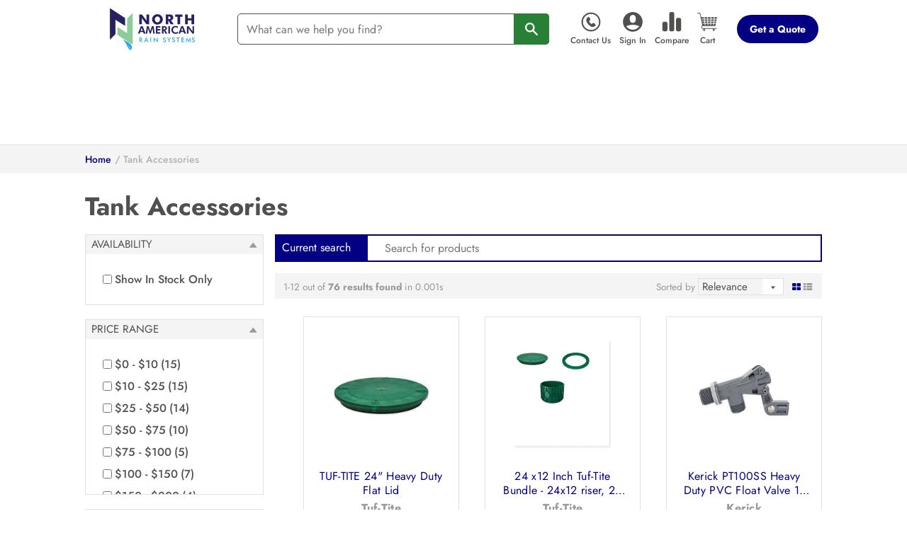

--- FILE ---
content_type: text/html; charset=utf-8
request_url: https://raincollectionsupplies.com/collections/tank-accessories
body_size: 30555
content:
<!doctype html>
<html class="no-js supports-no-cookies" lang="en">
<head>

  <link rel="preload" as="script" href="//raincollectionsupplies.com/cdn/shop/t/6/assets/index.js?v=106709303415123810291718729129">
  <link rel="preload" as="style" href="//raincollectionsupplies.com/cdn/shop/t/6/assets/theme.scss.css?v=177448834181989200021718729129">
  <link rel="preload" as="script" href="https://cdn.jsdelivr.net/npm/contentful@latest/dist/contentful.legacy.min.js">
  
    <link rel="preload" as="script" href="//raincollectionsupplies.com/cdn/shop/t/6/assets/algolia_config.js?v=28262676282910543261699280834">
  

  <script>
    // if this is IE, redirect to hard-coded deprecation page
    if (!!document.documentMode) {
      window.location.href = '//raincollectionsupplies.com/cdn/shop/t/6/assets/ie-deprecation.html?v=1416563322889255821643319188'
    }
    
  </script>

  
  <meta charset="utf-8">
<meta http-equiv="X-UA-Compatible" content="IE=edge">
<meta name="viewport" content="width=device-width,initial-scale=1">
<link rel="canonical" href=https://raincollectionsupplies.com/collections/tank-accessories

>
<meta name="theme-color" content="#000">




  <link rel="shortcut icon" href="//raincollectionsupplies.com/cdn/shop/files/NARS_Fav-1_32x32.png?v=1633373414" type="image/png">



<title>
  Rain Tank Accessories
  
  
  
    &ndash; North American Rain Systems
  
</title>


  <meta name="description" content="All those extra accessories that help optimize your rain harvesting system to the full potential of modern rain collection technology.">



<meta property="og:site_name" content="North American Rain Systems">
<meta property="og:url" content="https://raincollectionsupplies.com/collections/tank-accessories">
<meta property="og:title" content="Rain Tank Accessories">
<meta property="og:type" content="website">
<meta property="og:description" content="All those extra accessories that help optimize your rain harvesting system to the full potential of modern rain collection technology.">


<meta name="twitter:site" content="@">
<meta name="twitter:card" content="summary_large_image">
<meta name="twitter:title" content="Rain Tank Accessories">
<meta name="twitter:description" content="All those extra accessories that help optimize your rain harvesting system to the full potential of modern rain collection technology.">



<script>
  document.documentElement.className = document.documentElement.className.replace('no-js', 'js');

  window.theme = {
    strings: {
      addToCart: "Add to Cart",
      soldOut: "Sold Out",
      unavailable: "Unavailable"
    },
    moneyFormat: "${{amount}}"
  };
</script>


<script defer src="https://code.jquery.com/jquery-3.5.1.min.js"></script>

<style>

  /* jost-300 - latin */
  @font-face {
    font-family: 'Jost';
    font-style: normal;
    font-weight: 300;
    font-display: swap;
    src: local(''),
      url("//raincollectionsupplies.com/cdn/shop/t/6/assets/jost-v9-latin-300.woff2?v=147913269458799488691644258315") format('woff2'), /* Chrome 26+, Opera 23+, Firefox 39+ */
      url("//raincollectionsupplies.com/cdn/shop/t/6/assets/jost-v9-latin-300.woff?v=94226545104274123331644258298") format('woff'); /* Chrome 6+, Firefox 3.6+, IE 9+, Safari 5.1+ */
  }

  /* jost-300italic - latin */
  @font-face {
    font-family: 'Jost';
    font-style: italic;
    font-weight: 300;
    font-display: swap;
    src: local(''),
      url("//raincollectionsupplies.com/cdn/shop/t/6/assets/jost-v9-latin-300italic.woff2?v=66266918178362826921644258430") format('woff2'), /* Chrome 26+, Opera 23+, Firefox 39+ */
      url("//raincollectionsupplies.com/cdn/shop/t/6/assets/jost-v9-latin-300italic.woff?v=93521058483446966121644258468") format('woff'); /* Chrome 6+, Firefox 3.6+, IE 9+, Safari 5.1+ */
  }

  /* jost-regular - latin */
  @font-face {
    font-family: 'Jost';
    font-style: normal;
    font-weight: 400;
    font-display: swap;
    src: local(''),
      url("//raincollectionsupplies.com/cdn/shop/t/6/assets/jost-v9-latin-regular.woff2?v=62159979619551856261644258385") format('woff2'), /* Chrome 26+, Opera 23+, Firefox 39+ */
      url("//raincollectionsupplies.com/cdn/shop/t/6/assets/jost-v9-latin-regular.woff?v=173693911571759245901644258486") format('woff'); /* Chrome 6+, Firefox 3.6+, IE 9+, Safari 5.1+ */
  }

  /* jost-italic - latin */
  @font-face {
    font-family: 'Jost';
    font-style: italic;
    font-weight: 400;
    font-display: swap;
    src: local(''),
      url("//raincollectionsupplies.com/cdn/shop/t/6/assets/jost-v9-latin-italic.woff2?v=58146262683274053251644258332") format('woff2'), /* Chrome 26+, Opera 23+, Firefox 39+ */
      url("//raincollectionsupplies.com/cdn/shop/t/6/assets/jost-v9-latin-italic.woff?v=12898856018602083631644258457") format('woff'); /* Chrome 6+, Firefox 3.6+, IE 9+, Safari 5.1+ */
  }

  /* jost-500 - latin */
  @font-face {
    font-family: 'Jost';
    font-style: normal;
    font-weight: 500;
    font-display: swap;
    src: local(''),
      url("//raincollectionsupplies.com/cdn/shop/t/6/assets/jost-v9-latin-500.woff2?v=62028556077613437871644258483") format('woff2'), /* Chrome 26+, Opera 23+, Firefox 39+ */
      url("//raincollectionsupplies.com/cdn/shop/t/6/assets/jost-v9-latin-500.woff?v=42992279851701129481644258479") format('woff'); /* Chrome 6+, Firefox 3.6+, IE 9+, Safari 5.1+ */
  }

  /* jost-500-italic - latin */
  @font-face {
    font-family: 'Jost';
    font-style: italic;
    font-weight: 500;
    font-display: swap;
    src: local(''),
      url("//raincollectionsupplies.com/cdn/shop/t/6/assets/jost-v9-latin-500italic.woff2?v=183761642778744350151644258369") format('woff2'), /* Chrome 26+, Opera 23+, Firefox 39+ */
      url("//raincollectionsupplies.com/cdn/shop/t/6/assets/jost-v9-latin-500italic.woff?v=31116939583245133891644258314") format('woff'); /* Chrome 6+, Firefox 3.6+, IE 9+, Safari 5.1+ */
  }
  
  /* jost-600 - latin */
  @font-face {
    font-family: 'Jost';
    font-style: normal;
    font-weight: 600;
    font-display: swap;
    src: local(''),
      url("//raincollectionsupplies.com/cdn/shop/t/6/assets/jost-v9-latin-600.woff2?v=159729013151302027781644258403") format('woff2'), /* Chrome 26+, Opera 23+, Firefox 39+ */
      url("//raincollectionsupplies.com/cdn/shop/t/6/assets/jost-v9-latin-600.woff?v=8572313662029538691644258285") format('woff'); /* Chrome 6+, Firefox 3.6+, IE 9+, Safari 5.1+ */
  }

  /* jost-600-italic - latin */
  @font-face {
    font-family: 'Jost';
    font-style: italic;
    font-weight: 600;
    font-display: swap;
    src: local(''),
      url("//raincollectionsupplies.com/cdn/shop/t/6/assets/jost-v9-latin-600italic.woff2?v=11210109157538593931644258402") format('woff2'), /* Chrome 26+, Opera 23+, Firefox 39+ */
      url("//raincollectionsupplies.com/cdn/shop/t/6/assets/jost-v9-latin-600italic.woff?v=103317936992632851951644258368") format('woff'); /* Chrome 6+, Firefox 3.6+, IE 9+, Safari 5.1+ */
  }

  /* jost-700 - latin */
  @font-face {
    font-family: 'Jost';
    font-style: normal;
    font-weight: 700;
    font-display: swap;
    src: local(''),
      url("//raincollectionsupplies.com/cdn/shop/t/6/assets/jost-v9-latin-700.woff2?v=150975466647168127141644258482") format('woff2'), /* Chrome 26+, Opera 23+, Firefox 39+ */
      url("//raincollectionsupplies.com/cdn/shop/t/6/assets/jost-v9-latin-700.woff?v=73969825462801444801644258431") format('woff'); /* Chrome 6+, Firefox 3.6+, IE 9+, Safari 5.1+ */
  }

  /* jost-700italic - latin */
  @font-face {
    font-family: 'Jost';
    font-style: italic;
    font-weight: 700;
    font-display: swap;
    src: local(''),
      url("//raincollectionsupplies.com/cdn/shop/t/6/assets/jost-v9-latin-700italic.woff2?v=129084412561246618641644258485") format('woff2'), /* Chrome 26+, Opera 23+, Firefox 39+ */
      url("//raincollectionsupplies.com/cdn/shop/t/6/assets/jost-v9-latin-700italic.woff?v=143602632538588900461644258349") format('woff'); /* Chrome 6+, Firefox 3.6+, IE 9+, Safari 5.1+ */
  }

</style>


<!-- "snippets/shogun-head.liquid" was not rendered, the associated app was uninstalled -->

  

  <link rel="stylesheet" href="//raincollectionsupplies.com/cdn/shop/t/6/assets/theme.scss.css?v=177448834181989200021718729129">

  <script>
    const SHOP_DOMAIN = "raincollectionsupplies.com"
    
    
      const STOREFRONT_API_KEY =  'c07eb7740971afb71135a031e6926227'
    
    window.SHOP_ASSET_ROOT = "//raincollectionsupplies.com/cdn/shop/t/6/assets/"
  </script>

  <!-- Do this last so that 'async' scripts have the least chance of interfering with app loading below -->
  <script>window.performance && window.performance.mark && window.performance.mark('shopify.content_for_header.start');</script><meta name="google-site-verification" content="yENVve0t32rHv8NMEc8EmzEIX8BHX4dtYZ_FSSYWwoM">
<meta id="shopify-digital-wallet" name="shopify-digital-wallet" content="/55324344509/digital_wallets/dialog">
<meta name="shopify-checkout-api-token" content="fe08ae67c627545c83794331cad8d051">
<link rel="alternate" type="application/atom+xml" title="Feed" href="/collections/tank-accessories.atom" />
<link rel="alternate" type="application/json+oembed" href="https://raincollectionsupplies.com/collections/tank-accessories.oembed">
<script async="async" src="/checkouts/internal/preloads.js?locale=en-US"></script>
<link rel="preconnect" href="https://shop.app" crossorigin="anonymous">
<script async="async" src="https://shop.app/checkouts/internal/preloads.js?locale=en-US&shop_id=55324344509" crossorigin="anonymous"></script>
<script id="apple-pay-shop-capabilities" type="application/json">{"shopId":55324344509,"countryCode":"US","currencyCode":"USD","merchantCapabilities":["supports3DS"],"merchantId":"gid:\/\/shopify\/Shop\/55324344509","merchantName":"North American Rain Systems","requiredBillingContactFields":["postalAddress","email","phone"],"requiredShippingContactFields":["postalAddress","email","phone"],"shippingType":"shipping","supportedNetworks":["visa","masterCard","amex","discover","elo","jcb"],"total":{"type":"pending","label":"North American Rain Systems","amount":"1.00"},"shopifyPaymentsEnabled":true,"supportsSubscriptions":true}</script>
<script id="shopify-features" type="application/json">{"accessToken":"fe08ae67c627545c83794331cad8d051","betas":["rich-media-storefront-analytics"],"domain":"raincollectionsupplies.com","predictiveSearch":true,"shopId":55324344509,"locale":"en"}</script>
<script>var Shopify = Shopify || {};
Shopify.shop = "narsco.myshopify.com";
Shopify.locale = "en";
Shopify.currency = {"active":"USD","rate":"1.0"};
Shopify.country = "US";
Shopify.theme = {"name":"NARS","id":123962884285,"schema_name":"Slate","schema_version":"0.11.0","theme_store_id":null,"role":"main"};
Shopify.theme.handle = "null";
Shopify.theme.style = {"id":null,"handle":null};
Shopify.cdnHost = "raincollectionsupplies.com/cdn";
Shopify.routes = Shopify.routes || {};
Shopify.routes.root = "/";</script>
<script type="module">!function(o){(o.Shopify=o.Shopify||{}).modules=!0}(window);</script>
<script>!function(o){function n(){var o=[];function n(){o.push(Array.prototype.slice.apply(arguments))}return n.q=o,n}var t=o.Shopify=o.Shopify||{};t.loadFeatures=n(),t.autoloadFeatures=n()}(window);</script>
<script>
  window.ShopifyPay = window.ShopifyPay || {};
  window.ShopifyPay.apiHost = "shop.app\/pay";
  window.ShopifyPay.redirectState = null;
</script>
<script id="shop-js-analytics" type="application/json">{"pageType":"collection"}</script>
<script defer="defer" async type="module" src="//raincollectionsupplies.com/cdn/shopifycloud/shop-js/modules/v2/client.init-shop-cart-sync_C5BV16lS.en.esm.js"></script>
<script defer="defer" async type="module" src="//raincollectionsupplies.com/cdn/shopifycloud/shop-js/modules/v2/chunk.common_CygWptCX.esm.js"></script>
<script type="module">
  await import("//raincollectionsupplies.com/cdn/shopifycloud/shop-js/modules/v2/client.init-shop-cart-sync_C5BV16lS.en.esm.js");
await import("//raincollectionsupplies.com/cdn/shopifycloud/shop-js/modules/v2/chunk.common_CygWptCX.esm.js");

  window.Shopify.SignInWithShop?.initShopCartSync?.({"fedCMEnabled":true,"windoidEnabled":true});

</script>
<script>
  window.Shopify = window.Shopify || {};
  if (!window.Shopify.featureAssets) window.Shopify.featureAssets = {};
  window.Shopify.featureAssets['shop-js'] = {"shop-cart-sync":["modules/v2/client.shop-cart-sync_ZFArdW7E.en.esm.js","modules/v2/chunk.common_CygWptCX.esm.js"],"init-fed-cm":["modules/v2/client.init-fed-cm_CmiC4vf6.en.esm.js","modules/v2/chunk.common_CygWptCX.esm.js"],"shop-button":["modules/v2/client.shop-button_tlx5R9nI.en.esm.js","modules/v2/chunk.common_CygWptCX.esm.js"],"shop-cash-offers":["modules/v2/client.shop-cash-offers_DOA2yAJr.en.esm.js","modules/v2/chunk.common_CygWptCX.esm.js","modules/v2/chunk.modal_D71HUcav.esm.js"],"init-windoid":["modules/v2/client.init-windoid_sURxWdc1.en.esm.js","modules/v2/chunk.common_CygWptCX.esm.js"],"shop-toast-manager":["modules/v2/client.shop-toast-manager_ClPi3nE9.en.esm.js","modules/v2/chunk.common_CygWptCX.esm.js"],"init-shop-email-lookup-coordinator":["modules/v2/client.init-shop-email-lookup-coordinator_B8hsDcYM.en.esm.js","modules/v2/chunk.common_CygWptCX.esm.js"],"init-shop-cart-sync":["modules/v2/client.init-shop-cart-sync_C5BV16lS.en.esm.js","modules/v2/chunk.common_CygWptCX.esm.js"],"avatar":["modules/v2/client.avatar_BTnouDA3.en.esm.js"],"pay-button":["modules/v2/client.pay-button_FdsNuTd3.en.esm.js","modules/v2/chunk.common_CygWptCX.esm.js"],"init-customer-accounts":["modules/v2/client.init-customer-accounts_DxDtT_ad.en.esm.js","modules/v2/client.shop-login-button_C5VAVYt1.en.esm.js","modules/v2/chunk.common_CygWptCX.esm.js","modules/v2/chunk.modal_D71HUcav.esm.js"],"init-shop-for-new-customer-accounts":["modules/v2/client.init-shop-for-new-customer-accounts_ChsxoAhi.en.esm.js","modules/v2/client.shop-login-button_C5VAVYt1.en.esm.js","modules/v2/chunk.common_CygWptCX.esm.js","modules/v2/chunk.modal_D71HUcav.esm.js"],"shop-login-button":["modules/v2/client.shop-login-button_C5VAVYt1.en.esm.js","modules/v2/chunk.common_CygWptCX.esm.js","modules/v2/chunk.modal_D71HUcav.esm.js"],"init-customer-accounts-sign-up":["modules/v2/client.init-customer-accounts-sign-up_CPSyQ0Tj.en.esm.js","modules/v2/client.shop-login-button_C5VAVYt1.en.esm.js","modules/v2/chunk.common_CygWptCX.esm.js","modules/v2/chunk.modal_D71HUcav.esm.js"],"shop-follow-button":["modules/v2/client.shop-follow-button_Cva4Ekp9.en.esm.js","modules/v2/chunk.common_CygWptCX.esm.js","modules/v2/chunk.modal_D71HUcav.esm.js"],"checkout-modal":["modules/v2/client.checkout-modal_BPM8l0SH.en.esm.js","modules/v2/chunk.common_CygWptCX.esm.js","modules/v2/chunk.modal_D71HUcav.esm.js"],"lead-capture":["modules/v2/client.lead-capture_Bi8yE_yS.en.esm.js","modules/v2/chunk.common_CygWptCX.esm.js","modules/v2/chunk.modal_D71HUcav.esm.js"],"shop-login":["modules/v2/client.shop-login_D6lNrXab.en.esm.js","modules/v2/chunk.common_CygWptCX.esm.js","modules/v2/chunk.modal_D71HUcav.esm.js"],"payment-terms":["modules/v2/client.payment-terms_CZxnsJam.en.esm.js","modules/v2/chunk.common_CygWptCX.esm.js","modules/v2/chunk.modal_D71HUcav.esm.js"]};
</script>
<script>(function() {
  var isLoaded = false;
  function asyncLoad() {
    if (isLoaded) return;
    isLoaded = true;
    var urls = ["https:\/\/gdprcdn.b-cdn.net\/js\/gdpr_cookie_consent.min.js?shop=narsco.myshopify.com"];
    for (var i = 0; i < urls.length; i++) {
      var s = document.createElement('script');
      s.type = 'text/javascript';
      s.async = true;
      s.src = urls[i];
      var x = document.getElementsByTagName('script')[0];
      x.parentNode.insertBefore(s, x);
    }
  };
  if(window.attachEvent) {
    window.attachEvent('onload', asyncLoad);
  } else {
    window.addEventListener('load', asyncLoad, false);
  }
})();</script>
<script id="__st">var __st={"a":55324344509,"offset":-18000,"reqid":"d841f87f-d758-4ed4-b996-3e1f8b585acd-1768719483","pageurl":"raincollectionsupplies.com\/collections\/tank-accessories","u":"70af43a1f0ec","p":"collection","rtyp":"collection","rid":261854429373};</script>
<script>window.ShopifyPaypalV4VisibilityTracking = true;</script>
<script id="captcha-bootstrap">!function(){'use strict';const t='contact',e='account',n='new_comment',o=[[t,t],['blogs',n],['comments',n],[t,'customer']],c=[[e,'customer_login'],[e,'guest_login'],[e,'recover_customer_password'],[e,'create_customer']],r=t=>t.map((([t,e])=>`form[action*='/${t}']:not([data-nocaptcha='true']) input[name='form_type'][value='${e}']`)).join(','),a=t=>()=>t?[...document.querySelectorAll(t)].map((t=>t.form)):[];function s(){const t=[...o],e=r(t);return a(e)}const i='password',u='form_key',d=['recaptcha-v3-token','g-recaptcha-response','h-captcha-response',i],f=()=>{try{return window.sessionStorage}catch{return}},m='__shopify_v',_=t=>t.elements[u];function p(t,e,n=!1){try{const o=window.sessionStorage,c=JSON.parse(o.getItem(e)),{data:r}=function(t){const{data:e,action:n}=t;return t[m]||n?{data:e,action:n}:{data:t,action:n}}(c);for(const[e,n]of Object.entries(r))t.elements[e]&&(t.elements[e].value=n);n&&o.removeItem(e)}catch(o){console.error('form repopulation failed',{error:o})}}const l='form_type',E='cptcha';function T(t){t.dataset[E]=!0}const w=window,h=w.document,L='Shopify',v='ce_forms',y='captcha';let A=!1;((t,e)=>{const n=(g='f06e6c50-85a8-45c8-87d0-21a2b65856fe',I='https://cdn.shopify.com/shopifycloud/storefront-forms-hcaptcha/ce_storefront_forms_captcha_hcaptcha.v1.5.2.iife.js',D={infoText:'Protected by hCaptcha',privacyText:'Privacy',termsText:'Terms'},(t,e,n)=>{const o=w[L][v],c=o.bindForm;if(c)return c(t,g,e,D).then(n);var r;o.q.push([[t,g,e,D],n]),r=I,A||(h.body.append(Object.assign(h.createElement('script'),{id:'captcha-provider',async:!0,src:r})),A=!0)});var g,I,D;w[L]=w[L]||{},w[L][v]=w[L][v]||{},w[L][v].q=[],w[L][y]=w[L][y]||{},w[L][y].protect=function(t,e){n(t,void 0,e),T(t)},Object.freeze(w[L][y]),function(t,e,n,w,h,L){const[v,y,A,g]=function(t,e,n){const i=e?o:[],u=t?c:[],d=[...i,...u],f=r(d),m=r(i),_=r(d.filter((([t,e])=>n.includes(e))));return[a(f),a(m),a(_),s()]}(w,h,L),I=t=>{const e=t.target;return e instanceof HTMLFormElement?e:e&&e.form},D=t=>v().includes(t);t.addEventListener('submit',(t=>{const e=I(t);if(!e)return;const n=D(e)&&!e.dataset.hcaptchaBound&&!e.dataset.recaptchaBound,o=_(e),c=g().includes(e)&&(!o||!o.value);(n||c)&&t.preventDefault(),c&&!n&&(function(t){try{if(!f())return;!function(t){const e=f();if(!e)return;const n=_(t);if(!n)return;const o=n.value;o&&e.removeItem(o)}(t);const e=Array.from(Array(32),(()=>Math.random().toString(36)[2])).join('');!function(t,e){_(t)||t.append(Object.assign(document.createElement('input'),{type:'hidden',name:u})),t.elements[u].value=e}(t,e),function(t,e){const n=f();if(!n)return;const o=[...t.querySelectorAll(`input[type='${i}']`)].map((({name:t})=>t)),c=[...d,...o],r={};for(const[a,s]of new FormData(t).entries())c.includes(a)||(r[a]=s);n.setItem(e,JSON.stringify({[m]:1,action:t.action,data:r}))}(t,e)}catch(e){console.error('failed to persist form',e)}}(e),e.submit())}));const S=(t,e)=>{t&&!t.dataset[E]&&(n(t,e.some((e=>e===t))),T(t))};for(const o of['focusin','change'])t.addEventListener(o,(t=>{const e=I(t);D(e)&&S(e,y())}));const B=e.get('form_key'),M=e.get(l),P=B&&M;t.addEventListener('DOMContentLoaded',(()=>{const t=y();if(P)for(const e of t)e.elements[l].value===M&&p(e,B);[...new Set([...A(),...v().filter((t=>'true'===t.dataset.shopifyCaptcha))])].forEach((e=>S(e,t)))}))}(h,new URLSearchParams(w.location.search),n,t,e,['guest_login'])})(!0,!0)}();</script>
<script integrity="sha256-4kQ18oKyAcykRKYeNunJcIwy7WH5gtpwJnB7kiuLZ1E=" data-source-attribution="shopify.loadfeatures" defer="defer" src="//raincollectionsupplies.com/cdn/shopifycloud/storefront/assets/storefront/load_feature-a0a9edcb.js" crossorigin="anonymous"></script>
<script crossorigin="anonymous" defer="defer" src="//raincollectionsupplies.com/cdn/shopifycloud/storefront/assets/shopify_pay/storefront-65b4c6d7.js?v=20250812"></script>
<script data-source-attribution="shopify.dynamic_checkout.dynamic.init">var Shopify=Shopify||{};Shopify.PaymentButton=Shopify.PaymentButton||{isStorefrontPortableWallets:!0,init:function(){window.Shopify.PaymentButton.init=function(){};var t=document.createElement("script");t.src="https://raincollectionsupplies.com/cdn/shopifycloud/portable-wallets/latest/portable-wallets.en.js",t.type="module",document.head.appendChild(t)}};
</script>
<script data-source-attribution="shopify.dynamic_checkout.buyer_consent">
  function portableWalletsHideBuyerConsent(e){var t=document.getElementById("shopify-buyer-consent"),n=document.getElementById("shopify-subscription-policy-button");t&&n&&(t.classList.add("hidden"),t.setAttribute("aria-hidden","true"),n.removeEventListener("click",e))}function portableWalletsShowBuyerConsent(e){var t=document.getElementById("shopify-buyer-consent"),n=document.getElementById("shopify-subscription-policy-button");t&&n&&(t.classList.remove("hidden"),t.removeAttribute("aria-hidden"),n.addEventListener("click",e))}window.Shopify?.PaymentButton&&(window.Shopify.PaymentButton.hideBuyerConsent=portableWalletsHideBuyerConsent,window.Shopify.PaymentButton.showBuyerConsent=portableWalletsShowBuyerConsent);
</script>
<script data-source-attribution="shopify.dynamic_checkout.cart.bootstrap">document.addEventListener("DOMContentLoaded",(function(){function t(){return document.querySelector("shopify-accelerated-checkout-cart, shopify-accelerated-checkout")}if(t())Shopify.PaymentButton.init();else{new MutationObserver((function(e,n){t()&&(Shopify.PaymentButton.init(),n.disconnect())})).observe(document.body,{childList:!0,subtree:!0})}}));
</script>
<link id="shopify-accelerated-checkout-styles" rel="stylesheet" media="screen" href="https://raincollectionsupplies.com/cdn/shopifycloud/portable-wallets/latest/accelerated-checkout-backwards-compat.css" crossorigin="anonymous">
<style id="shopify-accelerated-checkout-cart">
        #shopify-buyer-consent {
  margin-top: 1em;
  display: inline-block;
  width: 100%;
}

#shopify-buyer-consent.hidden {
  display: none;
}

#shopify-subscription-policy-button {
  background: none;
  border: none;
  padding: 0;
  text-decoration: underline;
  font-size: inherit;
  cursor: pointer;
}

#shopify-subscription-policy-button::before {
  box-shadow: none;
}

      </style>

<script>window.performance && window.performance.mark && window.performance.mark('shopify.content_for_header.end');</script>
<!-- BEGIN app block: shopify://apps/consentmo-gdpr/blocks/gdpr_cookie_consent/4fbe573f-a377-4fea-9801-3ee0858cae41 -->


<!-- END app block --><!-- BEGIN app block: shopify://apps/seowill-redirects/blocks/brokenlink-404/cc7b1996-e567-42d0-8862-356092041863 -->
<script type="text/javascript">
    !function(t){var e={};function r(n){if(e[n])return e[n].exports;var o=e[n]={i:n,l:!1,exports:{}};return t[n].call(o.exports,o,o.exports,r),o.l=!0,o.exports}r.m=t,r.c=e,r.d=function(t,e,n){r.o(t,e)||Object.defineProperty(t,e,{enumerable:!0,get:n})},r.r=function(t){"undefined"!==typeof Symbol&&Symbol.toStringTag&&Object.defineProperty(t,Symbol.toStringTag,{value:"Module"}),Object.defineProperty(t,"__esModule",{value:!0})},r.t=function(t,e){if(1&e&&(t=r(t)),8&e)return t;if(4&e&&"object"===typeof t&&t&&t.__esModule)return t;var n=Object.create(null);if(r.r(n),Object.defineProperty(n,"default",{enumerable:!0,value:t}),2&e&&"string"!=typeof t)for(var o in t)r.d(n,o,function(e){return t[e]}.bind(null,o));return n},r.n=function(t){var e=t&&t.__esModule?function(){return t.default}:function(){return t};return r.d(e,"a",e),e},r.o=function(t,e){return Object.prototype.hasOwnProperty.call(t,e)},r.p="",r(r.s=11)}([function(t,e,r){"use strict";var n=r(2),o=Object.prototype.toString;function i(t){return"[object Array]"===o.call(t)}function a(t){return"undefined"===typeof t}function u(t){return null!==t&&"object"===typeof t}function s(t){return"[object Function]"===o.call(t)}function c(t,e){if(null!==t&&"undefined"!==typeof t)if("object"!==typeof t&&(t=[t]),i(t))for(var r=0,n=t.length;r<n;r++)e.call(null,t[r],r,t);else for(var o in t)Object.prototype.hasOwnProperty.call(t,o)&&e.call(null,t[o],o,t)}t.exports={isArray:i,isArrayBuffer:function(t){return"[object ArrayBuffer]"===o.call(t)},isBuffer:function(t){return null!==t&&!a(t)&&null!==t.constructor&&!a(t.constructor)&&"function"===typeof t.constructor.isBuffer&&t.constructor.isBuffer(t)},isFormData:function(t){return"undefined"!==typeof FormData&&t instanceof FormData},isArrayBufferView:function(t){return"undefined"!==typeof ArrayBuffer&&ArrayBuffer.isView?ArrayBuffer.isView(t):t&&t.buffer&&t.buffer instanceof ArrayBuffer},isString:function(t){return"string"===typeof t},isNumber:function(t){return"number"===typeof t},isObject:u,isUndefined:a,isDate:function(t){return"[object Date]"===o.call(t)},isFile:function(t){return"[object File]"===o.call(t)},isBlob:function(t){return"[object Blob]"===o.call(t)},isFunction:s,isStream:function(t){return u(t)&&s(t.pipe)},isURLSearchParams:function(t){return"undefined"!==typeof URLSearchParams&&t instanceof URLSearchParams},isStandardBrowserEnv:function(){return("undefined"===typeof navigator||"ReactNative"!==navigator.product&&"NativeScript"!==navigator.product&&"NS"!==navigator.product)&&("undefined"!==typeof window&&"undefined"!==typeof document)},forEach:c,merge:function t(){var e={};function r(r,n){"object"===typeof e[n]&&"object"===typeof r?e[n]=t(e[n],r):e[n]=r}for(var n=0,o=arguments.length;n<o;n++)c(arguments[n],r);return e},deepMerge:function t(){var e={};function r(r,n){"object"===typeof e[n]&&"object"===typeof r?e[n]=t(e[n],r):e[n]="object"===typeof r?t({},r):r}for(var n=0,o=arguments.length;n<o;n++)c(arguments[n],r);return e},extend:function(t,e,r){return c(e,(function(e,o){t[o]=r&&"function"===typeof e?n(e,r):e})),t},trim:function(t){return t.replace(/^\s*/,"").replace(/\s*$/,"")}}},function(t,e,r){t.exports=r(12)},function(t,e,r){"use strict";t.exports=function(t,e){return function(){for(var r=new Array(arguments.length),n=0;n<r.length;n++)r[n]=arguments[n];return t.apply(e,r)}}},function(t,e,r){"use strict";var n=r(0);function o(t){return encodeURIComponent(t).replace(/%40/gi,"@").replace(/%3A/gi,":").replace(/%24/g,"$").replace(/%2C/gi,",").replace(/%20/g,"+").replace(/%5B/gi,"[").replace(/%5D/gi,"]")}t.exports=function(t,e,r){if(!e)return t;var i;if(r)i=r(e);else if(n.isURLSearchParams(e))i=e.toString();else{var a=[];n.forEach(e,(function(t,e){null!==t&&"undefined"!==typeof t&&(n.isArray(t)?e+="[]":t=[t],n.forEach(t,(function(t){n.isDate(t)?t=t.toISOString():n.isObject(t)&&(t=JSON.stringify(t)),a.push(o(e)+"="+o(t))})))})),i=a.join("&")}if(i){var u=t.indexOf("#");-1!==u&&(t=t.slice(0,u)),t+=(-1===t.indexOf("?")?"?":"&")+i}return t}},function(t,e,r){"use strict";t.exports=function(t){return!(!t||!t.__CANCEL__)}},function(t,e,r){"use strict";(function(e){var n=r(0),o=r(19),i={"Content-Type":"application/x-www-form-urlencoded"};function a(t,e){!n.isUndefined(t)&&n.isUndefined(t["Content-Type"])&&(t["Content-Type"]=e)}var u={adapter:function(){var t;return("undefined"!==typeof XMLHttpRequest||"undefined"!==typeof e&&"[object process]"===Object.prototype.toString.call(e))&&(t=r(6)),t}(),transformRequest:[function(t,e){return o(e,"Accept"),o(e,"Content-Type"),n.isFormData(t)||n.isArrayBuffer(t)||n.isBuffer(t)||n.isStream(t)||n.isFile(t)||n.isBlob(t)?t:n.isArrayBufferView(t)?t.buffer:n.isURLSearchParams(t)?(a(e,"application/x-www-form-urlencoded;charset=utf-8"),t.toString()):n.isObject(t)?(a(e,"application/json;charset=utf-8"),JSON.stringify(t)):t}],transformResponse:[function(t){if("string"===typeof t)try{t=JSON.parse(t)}catch(e){}return t}],timeout:0,xsrfCookieName:"XSRF-TOKEN",xsrfHeaderName:"X-XSRF-TOKEN",maxContentLength:-1,validateStatus:function(t){return t>=200&&t<300},headers:{common:{Accept:"application/json, text/plain, */*"}}};n.forEach(["delete","get","head"],(function(t){u.headers[t]={}})),n.forEach(["post","put","patch"],(function(t){u.headers[t]=n.merge(i)})),t.exports=u}).call(this,r(18))},function(t,e,r){"use strict";var n=r(0),o=r(20),i=r(3),a=r(22),u=r(25),s=r(26),c=r(7);t.exports=function(t){return new Promise((function(e,f){var l=t.data,p=t.headers;n.isFormData(l)&&delete p["Content-Type"];var h=new XMLHttpRequest;if(t.auth){var d=t.auth.username||"",m=t.auth.password||"";p.Authorization="Basic "+btoa(d+":"+m)}var y=a(t.baseURL,t.url);if(h.open(t.method.toUpperCase(),i(y,t.params,t.paramsSerializer),!0),h.timeout=t.timeout,h.onreadystatechange=function(){if(h&&4===h.readyState&&(0!==h.status||h.responseURL&&0===h.responseURL.indexOf("file:"))){var r="getAllResponseHeaders"in h?u(h.getAllResponseHeaders()):null,n={data:t.responseType&&"text"!==t.responseType?h.response:h.responseText,status:h.status,statusText:h.statusText,headers:r,config:t,request:h};o(e,f,n),h=null}},h.onabort=function(){h&&(f(c("Request aborted",t,"ECONNABORTED",h)),h=null)},h.onerror=function(){f(c("Network Error",t,null,h)),h=null},h.ontimeout=function(){var e="timeout of "+t.timeout+"ms exceeded";t.timeoutErrorMessage&&(e=t.timeoutErrorMessage),f(c(e,t,"ECONNABORTED",h)),h=null},n.isStandardBrowserEnv()){var v=r(27),g=(t.withCredentials||s(y))&&t.xsrfCookieName?v.read(t.xsrfCookieName):void 0;g&&(p[t.xsrfHeaderName]=g)}if("setRequestHeader"in h&&n.forEach(p,(function(t,e){"undefined"===typeof l&&"content-type"===e.toLowerCase()?delete p[e]:h.setRequestHeader(e,t)})),n.isUndefined(t.withCredentials)||(h.withCredentials=!!t.withCredentials),t.responseType)try{h.responseType=t.responseType}catch(w){if("json"!==t.responseType)throw w}"function"===typeof t.onDownloadProgress&&h.addEventListener("progress",t.onDownloadProgress),"function"===typeof t.onUploadProgress&&h.upload&&h.upload.addEventListener("progress",t.onUploadProgress),t.cancelToken&&t.cancelToken.promise.then((function(t){h&&(h.abort(),f(t),h=null)})),void 0===l&&(l=null),h.send(l)}))}},function(t,e,r){"use strict";var n=r(21);t.exports=function(t,e,r,o,i){var a=new Error(t);return n(a,e,r,o,i)}},function(t,e,r){"use strict";var n=r(0);t.exports=function(t,e){e=e||{};var r={},o=["url","method","params","data"],i=["headers","auth","proxy"],a=["baseURL","url","transformRequest","transformResponse","paramsSerializer","timeout","withCredentials","adapter","responseType","xsrfCookieName","xsrfHeaderName","onUploadProgress","onDownloadProgress","maxContentLength","validateStatus","maxRedirects","httpAgent","httpsAgent","cancelToken","socketPath"];n.forEach(o,(function(t){"undefined"!==typeof e[t]&&(r[t]=e[t])})),n.forEach(i,(function(o){n.isObject(e[o])?r[o]=n.deepMerge(t[o],e[o]):"undefined"!==typeof e[o]?r[o]=e[o]:n.isObject(t[o])?r[o]=n.deepMerge(t[o]):"undefined"!==typeof t[o]&&(r[o]=t[o])})),n.forEach(a,(function(n){"undefined"!==typeof e[n]?r[n]=e[n]:"undefined"!==typeof t[n]&&(r[n]=t[n])}));var u=o.concat(i).concat(a),s=Object.keys(e).filter((function(t){return-1===u.indexOf(t)}));return n.forEach(s,(function(n){"undefined"!==typeof e[n]?r[n]=e[n]:"undefined"!==typeof t[n]&&(r[n]=t[n])})),r}},function(t,e,r){"use strict";function n(t){this.message=t}n.prototype.toString=function(){return"Cancel"+(this.message?": "+this.message:"")},n.prototype.__CANCEL__=!0,t.exports=n},function(t,e,r){t.exports=r(13)},function(t,e,r){t.exports=r(30)},function(t,e,r){var n=function(t){"use strict";var e=Object.prototype,r=e.hasOwnProperty,n="function"===typeof Symbol?Symbol:{},o=n.iterator||"@@iterator",i=n.asyncIterator||"@@asyncIterator",a=n.toStringTag||"@@toStringTag";function u(t,e,r){return Object.defineProperty(t,e,{value:r,enumerable:!0,configurable:!0,writable:!0}),t[e]}try{u({},"")}catch(S){u=function(t,e,r){return t[e]=r}}function s(t,e,r,n){var o=e&&e.prototype instanceof l?e:l,i=Object.create(o.prototype),a=new L(n||[]);return i._invoke=function(t,e,r){var n="suspendedStart";return function(o,i){if("executing"===n)throw new Error("Generator is already running");if("completed"===n){if("throw"===o)throw i;return j()}for(r.method=o,r.arg=i;;){var a=r.delegate;if(a){var u=x(a,r);if(u){if(u===f)continue;return u}}if("next"===r.method)r.sent=r._sent=r.arg;else if("throw"===r.method){if("suspendedStart"===n)throw n="completed",r.arg;r.dispatchException(r.arg)}else"return"===r.method&&r.abrupt("return",r.arg);n="executing";var s=c(t,e,r);if("normal"===s.type){if(n=r.done?"completed":"suspendedYield",s.arg===f)continue;return{value:s.arg,done:r.done}}"throw"===s.type&&(n="completed",r.method="throw",r.arg=s.arg)}}}(t,r,a),i}function c(t,e,r){try{return{type:"normal",arg:t.call(e,r)}}catch(S){return{type:"throw",arg:S}}}t.wrap=s;var f={};function l(){}function p(){}function h(){}var d={};d[o]=function(){return this};var m=Object.getPrototypeOf,y=m&&m(m(T([])));y&&y!==e&&r.call(y,o)&&(d=y);var v=h.prototype=l.prototype=Object.create(d);function g(t){["next","throw","return"].forEach((function(e){u(t,e,(function(t){return this._invoke(e,t)}))}))}function w(t,e){var n;this._invoke=function(o,i){function a(){return new e((function(n,a){!function n(o,i,a,u){var s=c(t[o],t,i);if("throw"!==s.type){var f=s.arg,l=f.value;return l&&"object"===typeof l&&r.call(l,"__await")?e.resolve(l.__await).then((function(t){n("next",t,a,u)}),(function(t){n("throw",t,a,u)})):e.resolve(l).then((function(t){f.value=t,a(f)}),(function(t){return n("throw",t,a,u)}))}u(s.arg)}(o,i,n,a)}))}return n=n?n.then(a,a):a()}}function x(t,e){var r=t.iterator[e.method];if(void 0===r){if(e.delegate=null,"throw"===e.method){if(t.iterator.return&&(e.method="return",e.arg=void 0,x(t,e),"throw"===e.method))return f;e.method="throw",e.arg=new TypeError("The iterator does not provide a 'throw' method")}return f}var n=c(r,t.iterator,e.arg);if("throw"===n.type)return e.method="throw",e.arg=n.arg,e.delegate=null,f;var o=n.arg;return o?o.done?(e[t.resultName]=o.value,e.next=t.nextLoc,"return"!==e.method&&(e.method="next",e.arg=void 0),e.delegate=null,f):o:(e.method="throw",e.arg=new TypeError("iterator result is not an object"),e.delegate=null,f)}function b(t){var e={tryLoc:t[0]};1 in t&&(e.catchLoc=t[1]),2 in t&&(e.finallyLoc=t[2],e.afterLoc=t[3]),this.tryEntries.push(e)}function E(t){var e=t.completion||{};e.type="normal",delete e.arg,t.completion=e}function L(t){this.tryEntries=[{tryLoc:"root"}],t.forEach(b,this),this.reset(!0)}function T(t){if(t){var e=t[o];if(e)return e.call(t);if("function"===typeof t.next)return t;if(!isNaN(t.length)){var n=-1,i=function e(){for(;++n<t.length;)if(r.call(t,n))return e.value=t[n],e.done=!1,e;return e.value=void 0,e.done=!0,e};return i.next=i}}return{next:j}}function j(){return{value:void 0,done:!0}}return p.prototype=v.constructor=h,h.constructor=p,p.displayName=u(h,a,"GeneratorFunction"),t.isGeneratorFunction=function(t){var e="function"===typeof t&&t.constructor;return!!e&&(e===p||"GeneratorFunction"===(e.displayName||e.name))},t.mark=function(t){return Object.setPrototypeOf?Object.setPrototypeOf(t,h):(t.__proto__=h,u(t,a,"GeneratorFunction")),t.prototype=Object.create(v),t},t.awrap=function(t){return{__await:t}},g(w.prototype),w.prototype[i]=function(){return this},t.AsyncIterator=w,t.async=function(e,r,n,o,i){void 0===i&&(i=Promise);var a=new w(s(e,r,n,o),i);return t.isGeneratorFunction(r)?a:a.next().then((function(t){return t.done?t.value:a.next()}))},g(v),u(v,a,"Generator"),v[o]=function(){return this},v.toString=function(){return"[object Generator]"},t.keys=function(t){var e=[];for(var r in t)e.push(r);return e.reverse(),function r(){for(;e.length;){var n=e.pop();if(n in t)return r.value=n,r.done=!1,r}return r.done=!0,r}},t.values=T,L.prototype={constructor:L,reset:function(t){if(this.prev=0,this.next=0,this.sent=this._sent=void 0,this.done=!1,this.delegate=null,this.method="next",this.arg=void 0,this.tryEntries.forEach(E),!t)for(var e in this)"t"===e.charAt(0)&&r.call(this,e)&&!isNaN(+e.slice(1))&&(this[e]=void 0)},stop:function(){this.done=!0;var t=this.tryEntries[0].completion;if("throw"===t.type)throw t.arg;return this.rval},dispatchException:function(t){if(this.done)throw t;var e=this;function n(r,n){return a.type="throw",a.arg=t,e.next=r,n&&(e.method="next",e.arg=void 0),!!n}for(var o=this.tryEntries.length-1;o>=0;--o){var i=this.tryEntries[o],a=i.completion;if("root"===i.tryLoc)return n("end");if(i.tryLoc<=this.prev){var u=r.call(i,"catchLoc"),s=r.call(i,"finallyLoc");if(u&&s){if(this.prev<i.catchLoc)return n(i.catchLoc,!0);if(this.prev<i.finallyLoc)return n(i.finallyLoc)}else if(u){if(this.prev<i.catchLoc)return n(i.catchLoc,!0)}else{if(!s)throw new Error("try statement without catch or finally");if(this.prev<i.finallyLoc)return n(i.finallyLoc)}}}},abrupt:function(t,e){for(var n=this.tryEntries.length-1;n>=0;--n){var o=this.tryEntries[n];if(o.tryLoc<=this.prev&&r.call(o,"finallyLoc")&&this.prev<o.finallyLoc){var i=o;break}}i&&("break"===t||"continue"===t)&&i.tryLoc<=e&&e<=i.finallyLoc&&(i=null);var a=i?i.completion:{};return a.type=t,a.arg=e,i?(this.method="next",this.next=i.finallyLoc,f):this.complete(a)},complete:function(t,e){if("throw"===t.type)throw t.arg;return"break"===t.type||"continue"===t.type?this.next=t.arg:"return"===t.type?(this.rval=this.arg=t.arg,this.method="return",this.next="end"):"normal"===t.type&&e&&(this.next=e),f},finish:function(t){for(var e=this.tryEntries.length-1;e>=0;--e){var r=this.tryEntries[e];if(r.finallyLoc===t)return this.complete(r.completion,r.afterLoc),E(r),f}},catch:function(t){for(var e=this.tryEntries.length-1;e>=0;--e){var r=this.tryEntries[e];if(r.tryLoc===t){var n=r.completion;if("throw"===n.type){var o=n.arg;E(r)}return o}}throw new Error("illegal catch attempt")},delegateYield:function(t,e,r){return this.delegate={iterator:T(t),resultName:e,nextLoc:r},"next"===this.method&&(this.arg=void 0),f}},t}(t.exports);try{regeneratorRuntime=n}catch(o){Function("r","regeneratorRuntime = r")(n)}},function(t,e,r){"use strict";var n=r(0),o=r(2),i=r(14),a=r(8);function u(t){var e=new i(t),r=o(i.prototype.request,e);return n.extend(r,i.prototype,e),n.extend(r,e),r}var s=u(r(5));s.Axios=i,s.create=function(t){return u(a(s.defaults,t))},s.Cancel=r(9),s.CancelToken=r(28),s.isCancel=r(4),s.all=function(t){return Promise.all(t)},s.spread=r(29),t.exports=s,t.exports.default=s},function(t,e,r){"use strict";var n=r(0),o=r(3),i=r(15),a=r(16),u=r(8);function s(t){this.defaults=t,this.interceptors={request:new i,response:new i}}s.prototype.request=function(t){"string"===typeof t?(t=arguments[1]||{}).url=arguments[0]:t=t||{},(t=u(this.defaults,t)).method?t.method=t.method.toLowerCase():this.defaults.method?t.method=this.defaults.method.toLowerCase():t.method="get";var e=[a,void 0],r=Promise.resolve(t);for(this.interceptors.request.forEach((function(t){e.unshift(t.fulfilled,t.rejected)})),this.interceptors.response.forEach((function(t){e.push(t.fulfilled,t.rejected)}));e.length;)r=r.then(e.shift(),e.shift());return r},s.prototype.getUri=function(t){return t=u(this.defaults,t),o(t.url,t.params,t.paramsSerializer).replace(/^\?/,"")},n.forEach(["delete","get","head","options"],(function(t){s.prototype[t]=function(e,r){return this.request(n.merge(r||{},{method:t,url:e}))}})),n.forEach(["post","put","patch"],(function(t){s.prototype[t]=function(e,r,o){return this.request(n.merge(o||{},{method:t,url:e,data:r}))}})),t.exports=s},function(t,e,r){"use strict";var n=r(0);function o(){this.handlers=[]}o.prototype.use=function(t,e){return this.handlers.push({fulfilled:t,rejected:e}),this.handlers.length-1},o.prototype.eject=function(t){this.handlers[t]&&(this.handlers[t]=null)},o.prototype.forEach=function(t){n.forEach(this.handlers,(function(e){null!==e&&t(e)}))},t.exports=o},function(t,e,r){"use strict";var n=r(0),o=r(17),i=r(4),a=r(5);function u(t){t.cancelToken&&t.cancelToken.throwIfRequested()}t.exports=function(t){return u(t),t.headers=t.headers||{},t.data=o(t.data,t.headers,t.transformRequest),t.headers=n.merge(t.headers.common||{},t.headers[t.method]||{},t.headers),n.forEach(["delete","get","head","post","put","patch","common"],(function(e){delete t.headers[e]})),(t.adapter||a.adapter)(t).then((function(e){return u(t),e.data=o(e.data,e.headers,t.transformResponse),e}),(function(e){return i(e)||(u(t),e&&e.response&&(e.response.data=o(e.response.data,e.response.headers,t.transformResponse))),Promise.reject(e)}))}},function(t,e,r){"use strict";var n=r(0);t.exports=function(t,e,r){return n.forEach(r,(function(r){t=r(t,e)})),t}},function(t,e){var r,n,o=t.exports={};function i(){throw new Error("setTimeout has not been defined")}function a(){throw new Error("clearTimeout has not been defined")}function u(t){if(r===setTimeout)return setTimeout(t,0);if((r===i||!r)&&setTimeout)return r=setTimeout,setTimeout(t,0);try{return r(t,0)}catch(e){try{return r.call(null,t,0)}catch(e){return r.call(this,t,0)}}}!function(){try{r="function"===typeof setTimeout?setTimeout:i}catch(t){r=i}try{n="function"===typeof clearTimeout?clearTimeout:a}catch(t){n=a}}();var s,c=[],f=!1,l=-1;function p(){f&&s&&(f=!1,s.length?c=s.concat(c):l=-1,c.length&&h())}function h(){if(!f){var t=u(p);f=!0;for(var e=c.length;e;){for(s=c,c=[];++l<e;)s&&s[l].run();l=-1,e=c.length}s=null,f=!1,function(t){if(n===clearTimeout)return clearTimeout(t);if((n===a||!n)&&clearTimeout)return n=clearTimeout,clearTimeout(t);try{n(t)}catch(e){try{return n.call(null,t)}catch(e){return n.call(this,t)}}}(t)}}function d(t,e){this.fun=t,this.array=e}function m(){}o.nextTick=function(t){var e=new Array(arguments.length-1);if(arguments.length>1)for(var r=1;r<arguments.length;r++)e[r-1]=arguments[r];c.push(new d(t,e)),1!==c.length||f||u(h)},d.prototype.run=function(){this.fun.apply(null,this.array)},o.title="browser",o.browser=!0,o.env={},o.argv=[],o.version="",o.versions={},o.on=m,o.addListener=m,o.once=m,o.off=m,o.removeListener=m,o.removeAllListeners=m,o.emit=m,o.prependListener=m,o.prependOnceListener=m,o.listeners=function(t){return[]},o.binding=function(t){throw new Error("process.binding is not supported")},o.cwd=function(){return"/"},o.chdir=function(t){throw new Error("process.chdir is not supported")},o.umask=function(){return 0}},function(t,e,r){"use strict";var n=r(0);t.exports=function(t,e){n.forEach(t,(function(r,n){n!==e&&n.toUpperCase()===e.toUpperCase()&&(t[e]=r,delete t[n])}))}},function(t,e,r){"use strict";var n=r(7);t.exports=function(t,e,r){var o=r.config.validateStatus;!o||o(r.status)?t(r):e(n("Request failed with status code "+r.status,r.config,null,r.request,r))}},function(t,e,r){"use strict";t.exports=function(t,e,r,n,o){return t.config=e,r&&(t.code=r),t.request=n,t.response=o,t.isAxiosError=!0,t.toJSON=function(){return{message:this.message,name:this.name,description:this.description,number:this.number,fileName:this.fileName,lineNumber:this.lineNumber,columnNumber:this.columnNumber,stack:this.stack,config:this.config,code:this.code}},t}},function(t,e,r){"use strict";var n=r(23),o=r(24);t.exports=function(t,e){return t&&!n(e)?o(t,e):e}},function(t,e,r){"use strict";t.exports=function(t){return/^([a-z][a-z\d\+\-\.]*:)?\/\//i.test(t)}},function(t,e,r){"use strict";t.exports=function(t,e){return e?t.replace(/\/+$/,"")+"/"+e.replace(/^\/+/,""):t}},function(t,e,r){"use strict";var n=r(0),o=["age","authorization","content-length","content-type","etag","expires","from","host","if-modified-since","if-unmodified-since","last-modified","location","max-forwards","proxy-authorization","referer","retry-after","user-agent"];t.exports=function(t){var e,r,i,a={};return t?(n.forEach(t.split("\n"),(function(t){if(i=t.indexOf(":"),e=n.trim(t.substr(0,i)).toLowerCase(),r=n.trim(t.substr(i+1)),e){if(a[e]&&o.indexOf(e)>=0)return;a[e]="set-cookie"===e?(a[e]?a[e]:[]).concat([r]):a[e]?a[e]+", "+r:r}})),a):a}},function(t,e,r){"use strict";var n=r(0);t.exports=n.isStandardBrowserEnv()?function(){var t,e=/(msie|trident)/i.test(navigator.userAgent),r=document.createElement("a");function o(t){var n=t;return e&&(r.setAttribute("href",n),n=r.href),r.setAttribute("href",n),{href:r.href,protocol:r.protocol?r.protocol.replace(/:$/,""):"",host:r.host,search:r.search?r.search.replace(/^\?/,""):"",hash:r.hash?r.hash.replace(/^#/,""):"",hostname:r.hostname,port:r.port,pathname:"/"===r.pathname.charAt(0)?r.pathname:"/"+r.pathname}}return t=o(window.location.href),function(e){var r=n.isString(e)?o(e):e;return r.protocol===t.protocol&&r.host===t.host}}():function(){return!0}},function(t,e,r){"use strict";var n=r(0);t.exports=n.isStandardBrowserEnv()?{write:function(t,e,r,o,i,a){var u=[];u.push(t+"="+encodeURIComponent(e)),n.isNumber(r)&&u.push("expires="+new Date(r).toGMTString()),n.isString(o)&&u.push("path="+o),n.isString(i)&&u.push("domain="+i),!0===a&&u.push("secure"),document.cookie=u.join("; ")},read:function(t){var e=document.cookie.match(new RegExp("(^|;\\s*)("+t+")=([^;]*)"));return e?decodeURIComponent(e[3]):null},remove:function(t){this.write(t,"",Date.now()-864e5)}}:{write:function(){},read:function(){return null},remove:function(){}}},function(t,e,r){"use strict";var n=r(9);function o(t){if("function"!==typeof t)throw new TypeError("executor must be a function.");var e;this.promise=new Promise((function(t){e=t}));var r=this;t((function(t){r.reason||(r.reason=new n(t),e(r.reason))}))}o.prototype.throwIfRequested=function(){if(this.reason)throw this.reason},o.source=function(){var t;return{token:new o((function(e){t=e})),cancel:t}},t.exports=o},function(t,e,r){"use strict";t.exports=function(t){return function(e){return t.apply(null,e)}}},function(t,e,r){"use strict";r.r(e);var n=r(1),o=r.n(n);function i(t,e,r,n,o,i,a){try{var u=t[i](a),s=u.value}catch(c){return void r(c)}u.done?e(s):Promise.resolve(s).then(n,o)}function a(t){return function(){var e=this,r=arguments;return new Promise((function(n,o){var a=t.apply(e,r);function u(t){i(a,n,o,u,s,"next",t)}function s(t){i(a,n,o,u,s,"throw",t)}u(void 0)}))}}var u=r(10),s=r.n(u);var c=function(t){return function(t){var e=arguments.length>1&&void 0!==arguments[1]?arguments[1]:{},r=arguments.length>2&&void 0!==arguments[2]?arguments[2]:"GET";return r=r.toUpperCase(),new Promise((function(n){var o;"GET"===r&&(o=s.a.get(t,{params:e})),o.then((function(t){n(t.data)}))}))}("https://api-brokenlinkmanager.seoant.com/api/v1/receive_id",t,"GET")};function f(){return(f=a(o.a.mark((function t(e,r,n){var i;return o.a.wrap((function(t){for(;;)switch(t.prev=t.next){case 0:return i={shop:e,code:r,gbaid:n},t.next=3,c(i);case 3:t.sent;case 4:case"end":return t.stop()}}),t)})))).apply(this,arguments)}var l=window.location.href;if(-1!=l.indexOf("gbaid")){var p=l.split("gbaid");if(void 0!=p[1]){var h=window.location.pathname+window.location.search;window.history.pushState({},0,h),function(t,e,r){f.apply(this,arguments)}("narsco.myshopify.com","",p[1])}}}]);
</script><!-- END app block --><!-- BEGIN app block: shopify://apps/klaviyo-email-marketing-sms/blocks/klaviyo-onsite-embed/2632fe16-c075-4321-a88b-50b567f42507 -->















  <script>
    window.klaviyoReviewsProductDesignMode = false
  </script>







<!-- END app block --><script src="https://cdn.shopify.com/extensions/019bc798-8961-78a8-a4e0-9b2049d94b6d/consentmo-gdpr-575/assets/consentmo_cookie_consent.js" type="text/javascript" defer="defer"></script>
<meta property="og:image" content="https://cdn.shopify.com/s/files/1/0553/2434/4509/collections/Tank_Accessories.jpg?v=1761764187" />
<meta property="og:image:secure_url" content="https://cdn.shopify.com/s/files/1/0553/2434/4509/collections/Tank_Accessories.jpg?v=1761764187" />
<meta property="og:image:width" content="1000" />
<meta property="og:image:height" content="1000" />
<meta property="og:image:alt" content="Tank Accessories" />
<link href="https://monorail-edge.shopifysvc.com" rel="dns-prefetch">
<script>(function(){if ("sendBeacon" in navigator && "performance" in window) {try {var session_token_from_headers = performance.getEntriesByType('navigation')[0].serverTiming.find(x => x.name == '_s').description;} catch {var session_token_from_headers = undefined;}var session_cookie_matches = document.cookie.match(/_shopify_s=([^;]*)/);var session_token_from_cookie = session_cookie_matches && session_cookie_matches.length === 2 ? session_cookie_matches[1] : "";var session_token = session_token_from_headers || session_token_from_cookie || "";function handle_abandonment_event(e) {var entries = performance.getEntries().filter(function(entry) {return /monorail-edge.shopifysvc.com/.test(entry.name);});if (!window.abandonment_tracked && entries.length === 0) {window.abandonment_tracked = true;var currentMs = Date.now();var navigation_start = performance.timing.navigationStart;var payload = {shop_id: 55324344509,url: window.location.href,navigation_start,duration: currentMs - navigation_start,session_token,page_type: "collection"};window.navigator.sendBeacon("https://monorail-edge.shopifysvc.com/v1/produce", JSON.stringify({schema_id: "online_store_buyer_site_abandonment/1.1",payload: payload,metadata: {event_created_at_ms: currentMs,event_sent_at_ms: currentMs}}));}}window.addEventListener('pagehide', handle_abandonment_event);}}());</script>
<script id="web-pixels-manager-setup">(function e(e,d,r,n,o){if(void 0===o&&(o={}),!Boolean(null===(a=null===(i=window.Shopify)||void 0===i?void 0:i.analytics)||void 0===a?void 0:a.replayQueue)){var i,a;window.Shopify=window.Shopify||{};var t=window.Shopify;t.analytics=t.analytics||{};var s=t.analytics;s.replayQueue=[],s.publish=function(e,d,r){return s.replayQueue.push([e,d,r]),!0};try{self.performance.mark("wpm:start")}catch(e){}var l=function(){var e={modern:/Edge?\/(1{2}[4-9]|1[2-9]\d|[2-9]\d{2}|\d{4,})\.\d+(\.\d+|)|Firefox\/(1{2}[4-9]|1[2-9]\d|[2-9]\d{2}|\d{4,})\.\d+(\.\d+|)|Chrom(ium|e)\/(9{2}|\d{3,})\.\d+(\.\d+|)|(Maci|X1{2}).+ Version\/(15\.\d+|(1[6-9]|[2-9]\d|\d{3,})\.\d+)([,.]\d+|)( \(\w+\)|)( Mobile\/\w+|) Safari\/|Chrome.+OPR\/(9{2}|\d{3,})\.\d+\.\d+|(CPU[ +]OS|iPhone[ +]OS|CPU[ +]iPhone|CPU IPhone OS|CPU iPad OS)[ +]+(15[._]\d+|(1[6-9]|[2-9]\d|\d{3,})[._]\d+)([._]\d+|)|Android:?[ /-](13[3-9]|1[4-9]\d|[2-9]\d{2}|\d{4,})(\.\d+|)(\.\d+|)|Android.+Firefox\/(13[5-9]|1[4-9]\d|[2-9]\d{2}|\d{4,})\.\d+(\.\d+|)|Android.+Chrom(ium|e)\/(13[3-9]|1[4-9]\d|[2-9]\d{2}|\d{4,})\.\d+(\.\d+|)|SamsungBrowser\/([2-9]\d|\d{3,})\.\d+/,legacy:/Edge?\/(1[6-9]|[2-9]\d|\d{3,})\.\d+(\.\d+|)|Firefox\/(5[4-9]|[6-9]\d|\d{3,})\.\d+(\.\d+|)|Chrom(ium|e)\/(5[1-9]|[6-9]\d|\d{3,})\.\d+(\.\d+|)([\d.]+$|.*Safari\/(?![\d.]+ Edge\/[\d.]+$))|(Maci|X1{2}).+ Version\/(10\.\d+|(1[1-9]|[2-9]\d|\d{3,})\.\d+)([,.]\d+|)( \(\w+\)|)( Mobile\/\w+|) Safari\/|Chrome.+OPR\/(3[89]|[4-9]\d|\d{3,})\.\d+\.\d+|(CPU[ +]OS|iPhone[ +]OS|CPU[ +]iPhone|CPU IPhone OS|CPU iPad OS)[ +]+(10[._]\d+|(1[1-9]|[2-9]\d|\d{3,})[._]\d+)([._]\d+|)|Android:?[ /-](13[3-9]|1[4-9]\d|[2-9]\d{2}|\d{4,})(\.\d+|)(\.\d+|)|Mobile Safari.+OPR\/([89]\d|\d{3,})\.\d+\.\d+|Android.+Firefox\/(13[5-9]|1[4-9]\d|[2-9]\d{2}|\d{4,})\.\d+(\.\d+|)|Android.+Chrom(ium|e)\/(13[3-9]|1[4-9]\d|[2-9]\d{2}|\d{4,})\.\d+(\.\d+|)|Android.+(UC? ?Browser|UCWEB|U3)[ /]?(15\.([5-9]|\d{2,})|(1[6-9]|[2-9]\d|\d{3,})\.\d+)\.\d+|SamsungBrowser\/(5\.\d+|([6-9]|\d{2,})\.\d+)|Android.+MQ{2}Browser\/(14(\.(9|\d{2,})|)|(1[5-9]|[2-9]\d|\d{3,})(\.\d+|))(\.\d+|)|K[Aa][Ii]OS\/(3\.\d+|([4-9]|\d{2,})\.\d+)(\.\d+|)/},d=e.modern,r=e.legacy,n=navigator.userAgent;return n.match(d)?"modern":n.match(r)?"legacy":"unknown"}(),u="modern"===l?"modern":"legacy",c=(null!=n?n:{modern:"",legacy:""})[u],f=function(e){return[e.baseUrl,"/wpm","/b",e.hashVersion,"modern"===e.buildTarget?"m":"l",".js"].join("")}({baseUrl:d,hashVersion:r,buildTarget:u}),m=function(e){var d=e.version,r=e.bundleTarget,n=e.surface,o=e.pageUrl,i=e.monorailEndpoint;return{emit:function(e){var a=e.status,t=e.errorMsg,s=(new Date).getTime(),l=JSON.stringify({metadata:{event_sent_at_ms:s},events:[{schema_id:"web_pixels_manager_load/3.1",payload:{version:d,bundle_target:r,page_url:o,status:a,surface:n,error_msg:t},metadata:{event_created_at_ms:s}}]});if(!i)return console&&console.warn&&console.warn("[Web Pixels Manager] No Monorail endpoint provided, skipping logging."),!1;try{return self.navigator.sendBeacon.bind(self.navigator)(i,l)}catch(e){}var u=new XMLHttpRequest;try{return u.open("POST",i,!0),u.setRequestHeader("Content-Type","text/plain"),u.send(l),!0}catch(e){return console&&console.warn&&console.warn("[Web Pixels Manager] Got an unhandled error while logging to Monorail."),!1}}}}({version:r,bundleTarget:l,surface:e.surface,pageUrl:self.location.href,monorailEndpoint:e.monorailEndpoint});try{o.browserTarget=l,function(e){var d=e.src,r=e.async,n=void 0===r||r,o=e.onload,i=e.onerror,a=e.sri,t=e.scriptDataAttributes,s=void 0===t?{}:t,l=document.createElement("script"),u=document.querySelector("head"),c=document.querySelector("body");if(l.async=n,l.src=d,a&&(l.integrity=a,l.crossOrigin="anonymous"),s)for(var f in s)if(Object.prototype.hasOwnProperty.call(s,f))try{l.dataset[f]=s[f]}catch(e){}if(o&&l.addEventListener("load",o),i&&l.addEventListener("error",i),u)u.appendChild(l);else{if(!c)throw new Error("Did not find a head or body element to append the script");c.appendChild(l)}}({src:f,async:!0,onload:function(){if(!function(){var e,d;return Boolean(null===(d=null===(e=window.Shopify)||void 0===e?void 0:e.analytics)||void 0===d?void 0:d.initialized)}()){var d=window.webPixelsManager.init(e)||void 0;if(d){var r=window.Shopify.analytics;r.replayQueue.forEach((function(e){var r=e[0],n=e[1],o=e[2];d.publishCustomEvent(r,n,o)})),r.replayQueue=[],r.publish=d.publishCustomEvent,r.visitor=d.visitor,r.initialized=!0}}},onerror:function(){return m.emit({status:"failed",errorMsg:"".concat(f," has failed to load")})},sri:function(e){var d=/^sha384-[A-Za-z0-9+/=]+$/;return"string"==typeof e&&d.test(e)}(c)?c:"",scriptDataAttributes:o}),m.emit({status:"loading"})}catch(e){m.emit({status:"failed",errorMsg:(null==e?void 0:e.message)||"Unknown error"})}}})({shopId: 55324344509,storefrontBaseUrl: "https://raincollectionsupplies.com",extensionsBaseUrl: "https://extensions.shopifycdn.com/cdn/shopifycloud/web-pixels-manager",monorailEndpoint: "https://monorail-edge.shopifysvc.com/unstable/produce_batch",surface: "storefront-renderer",enabledBetaFlags: ["2dca8a86"],webPixelsConfigList: [{"id":"481722557","configuration":"{\"config\":\"{\\\"pixel_id\\\":\\\"AW-10810609770\\\",\\\"target_country\\\":\\\"US\\\",\\\"gtag_events\\\":[{\\\"type\\\":\\\"search\\\",\\\"action_label\\\":\\\"AW-10810609770\\\/4HFTCPn9zoQDEOqg86Io\\\"},{\\\"type\\\":\\\"begin_checkout\\\",\\\"action_label\\\":\\\"AW-10810609770\\\/emSeCPb9zoQDEOqg86Io\\\"},{\\\"type\\\":\\\"view_item\\\",\\\"action_label\\\":[\\\"AW-10810609770\\\/gw2NCPD9zoQDEOqg86Io\\\",\\\"MC-708MLM6R9S\\\"]},{\\\"type\\\":\\\"purchase\\\",\\\"action_label\\\":[\\\"AW-10810609770\\\/n5_UCO39zoQDEOqg86Io\\\",\\\"MC-708MLM6R9S\\\"]},{\\\"type\\\":\\\"page_view\\\",\\\"action_label\\\":[\\\"AW-10810609770\\\/5AfKCOr9zoQDEOqg86Io\\\",\\\"MC-708MLM6R9S\\\"]},{\\\"type\\\":\\\"add_payment_info\\\",\\\"action_label\\\":\\\"AW-10810609770\\\/gAz9CPz9zoQDEOqg86Io\\\"},{\\\"type\\\":\\\"add_to_cart\\\",\\\"action_label\\\":\\\"AW-10810609770\\\/_pavCPP9zoQDEOqg86Io\\\"}],\\\"enable_monitoring_mode\\\":false}\"}","eventPayloadVersion":"v1","runtimeContext":"OPEN","scriptVersion":"b2a88bafab3e21179ed38636efcd8a93","type":"APP","apiClientId":1780363,"privacyPurposes":[],"dataSharingAdjustments":{"protectedCustomerApprovalScopes":["read_customer_address","read_customer_email","read_customer_name","read_customer_personal_data","read_customer_phone"]}},{"id":"shopify-app-pixel","configuration":"{}","eventPayloadVersion":"v1","runtimeContext":"STRICT","scriptVersion":"0450","apiClientId":"shopify-pixel","type":"APP","privacyPurposes":["ANALYTICS","MARKETING"]},{"id":"shopify-custom-pixel","eventPayloadVersion":"v1","runtimeContext":"LAX","scriptVersion":"0450","apiClientId":"shopify-pixel","type":"CUSTOM","privacyPurposes":["ANALYTICS","MARKETING"]}],isMerchantRequest: false,initData: {"shop":{"name":"North American Rain Systems","paymentSettings":{"currencyCode":"USD"},"myshopifyDomain":"narsco.myshopify.com","countryCode":"US","storefrontUrl":"https:\/\/raincollectionsupplies.com"},"customer":null,"cart":null,"checkout":null,"productVariants":[],"purchasingCompany":null},},"https://raincollectionsupplies.com/cdn","fcfee988w5aeb613cpc8e4bc33m6693e112",{"modern":"","legacy":""},{"shopId":"55324344509","storefrontBaseUrl":"https:\/\/raincollectionsupplies.com","extensionBaseUrl":"https:\/\/extensions.shopifycdn.com\/cdn\/shopifycloud\/web-pixels-manager","surface":"storefront-renderer","enabledBetaFlags":"[\"2dca8a86\"]","isMerchantRequest":"false","hashVersion":"fcfee988w5aeb613cpc8e4bc33m6693e112","publish":"custom","events":"[[\"page_viewed\",{}],[\"collection_viewed\",{\"collection\":{\"id\":\"261854429373\",\"title\":\"Tank Accessories\",\"productVariants\":[{\"price\":{\"amount\":39.69,\"currencyCode\":\"USD\"},\"product\":{\"title\":\"TUF-TITE 24\\\" Heavy Duty Flat Lid\",\"vendor\":\"Tuf-Tite\",\"id\":\"6976805044413\",\"untranslatedTitle\":\"TUF-TITE 24\\\" Heavy Duty Flat Lid\",\"url\":\"\/products\/tuf-tite-24-heavy-duty-flat-lid\",\"type\":\"\"},\"id\":\"40727440130237\",\"image\":{\"src\":\"\/\/raincollectionsupplies.com\/cdn\/shop\/products\/hbfo6kkbiatzjp3jbfng.jpg?v=1725596212\"},\"sku\":\"RISLF-24-G\",\"title\":\"Default Title\",\"untranslatedTitle\":\"Default Title\"},{\"price\":{\"amount\":159.08,\"currencyCode\":\"USD\"},\"product\":{\"title\":\"24 x12 Inch Tuf-Tite Bundle - 24x12 riser, 24 inch flat lid \u0026 24 inch ring adapter\",\"vendor\":\"Tuf-Tite\",\"id\":\"6976798425277\",\"untranslatedTitle\":\"24 x12 Inch Tuf-Tite Bundle - 24x12 riser, 24 inch flat lid \u0026 24 inch ring adapter\",\"url\":\"\/products\/24-x12-inch-tuf-tite-bundle-24x12-riser-24-inch-flat-lid-24-inch-ring-adapter\",\"type\":\"\"},\"id\":\"40727423221949\",\"image\":{\"src\":\"\/\/raincollectionsupplies.com\/cdn\/shop\/products\/wt2txe8qevqzgkgjpnnu.jpg?v=1725595909\"},\"sku\":\"TLR2412BUNDLE\",\"title\":\"Default Title\",\"untranslatedTitle\":\"Default Title\"},{\"price\":{\"amount\":141.61,\"currencyCode\":\"USD\"},\"product\":{\"title\":\"20x12 Inch Tuf-Tite Bundle - 20x12 riser, 20 inch domed lid \u0026 20 inch ring adapter\",\"vendor\":\"Tuf-Tite\",\"id\":\"6976798064829\",\"untranslatedTitle\":\"20x12 Inch Tuf-Tite Bundle - 20x12 riser, 20 inch domed lid \u0026 20 inch ring adapter\",\"url\":\"\/products\/20x12-inch-tuf-tite-bundle-20x12-riser-20-inch-domed-lid-20-inch-ring-adapter\",\"type\":\"\"},\"id\":\"40727422861501\",\"image\":{\"src\":\"\/\/raincollectionsupplies.com\/cdn\/shop\/products\/elpe15dbiooriq7tqypw.jpg?v=1692763398\"},\"sku\":\"TLR12BUNDLE\",\"title\":\"Default Title\",\"untranslatedTitle\":\"Default Title\"},{\"price\":{\"amount\":70.79,\"currencyCode\":\"USD\"},\"product\":{\"title\":\"First Flush Plus Downpipe Kit 4\\\" WDDP111 Rain Harvesting by Blue Mountain Co.\",\"vendor\":\"Blue Mountain\",\"id\":\"6976801177789\",\"untranslatedTitle\":\"First Flush Plus Downpipe Kit 4\\\" WDDP111 Rain Harvesting by Blue Mountain Co.\",\"url\":\"\/products\/first-flush-plus-downpipe-kit-4-wddp111-rain-harvesting-by-blue-mountain-co\",\"type\":\"\"},\"id\":\"40727431545021\",\"image\":{\"src\":\"\/\/raincollectionsupplies.com\/cdn\/shop\/products\/veauo1itjfby5yifqbex.jpg?v=1725596014\"},\"sku\":\"WDDP111\",\"title\":\"Default Title\",\"untranslatedTitle\":\"Default Title\"},{\"price\":{\"amount\":34.08,\"currencyCode\":\"USD\"},\"product\":{\"title\":\"Mechanical Water Level Indicator Tank Gauge  from Rain Harvesting Pty by Blue Mountain Co.\",\"vendor\":\"Blue Mountain\",\"id\":\"6976803111101\",\"untranslatedTitle\":\"Mechanical Water Level Indicator Tank Gauge  from Rain Harvesting Pty by Blue Mountain Co.\",\"url\":\"\/products\/mechanical-water-level-indicator-tank-gauge-from-rain-harvesting-pty-by-blue-mountain-co\",\"type\":\"\"},\"id\":\"40727436558525\",\"image\":{\"src\":\"\/\/raincollectionsupplies.com\/cdn\/shop\/products\/shsgwfxbhp5rspgnu1gh.jpg?v=1672290246\"},\"sku\":\"TATG02\",\"title\":\"Default Title\",\"untranslatedTitle\":\"Default Title\"},{\"price\":{\"amount\":18.18,\"currencyCode\":\"USD\"},\"product\":{\"title\":\"Tank Overflow TATO111 \u0026 TATO123 from Rain Harvesting Pty by Blue Mountain Co.\",\"vendor\":\"Blue Mountain\",\"id\":\"7032080761021\",\"untranslatedTitle\":\"Tank Overflow TATO111 \u0026 TATO123 from Rain Harvesting Pty by Blue Mountain Co.\",\"url\":\"\/products\/tank-overflow-tato111-tato123-from-rain-harvesting-pty-by-blue-mountain-co\",\"type\":\"\"},\"id\":\"41539801448637\",\"image\":{\"src\":\"\/\/raincollectionsupplies.com\/cdn\/shop\/products\/lfldcb073w2ytulwxmv7.jpg?v=1736917600\"},\"sku\":\"TATO123\",\"title\":\"4\\\"\",\"untranslatedTitle\":\"4\\\"\"},{\"price\":{\"amount\":39.6,\"currencyCode\":\"USD\"},\"product\":{\"title\":\"TUF-TITE 24\\\" x 6\\\" Riser\",\"vendor\":\"Tuf-Tite\",\"id\":\"6976805241021\",\"untranslatedTitle\":\"TUF-TITE 24\\\" x 6\\\" Riser\",\"url\":\"\/products\/tuf-tite-24-x-6-riser\",\"type\":\"\"},\"id\":\"40727440785597\",\"image\":{\"src\":\"\/\/raincollectionsupplies.com\/cdn\/shop\/products\/ny3tkzia6rtebergd0yc.jpg?v=1725596226\"},\"sku\":\"RIS-2406-G\",\"title\":\"Default Title\",\"untranslatedTitle\":\"Default Title\"},{\"price\":{\"amount\":301.28,\"currencyCode\":\"USD\"},\"product\":{\"title\":\"Maelstrom Rainwater Filter from Rain Harvesting Pty by Blue Mountain Co. RHML01\",\"vendor\":\"Blue Mountain\",\"id\":\"6976803045565\",\"untranslatedTitle\":\"Maelstrom Rainwater Filter from Rain Harvesting Pty by Blue Mountain Co. RHML01\",\"url\":\"\/products\/maelstrom-rainwater-filter-from-rain-harvesting-pty-by-blue-mountain-co-rhml01\",\"type\":\"\"},\"id\":\"40727436460221\",\"image\":{\"src\":\"\/\/raincollectionsupplies.com\/cdn\/shop\/products\/zo6lm3hszxlzyph3xjpo.jpg?v=1725596139\"},\"sku\":\"RHML01\",\"title\":\"Default Title\",\"untranslatedTitle\":\"Default Title\"},{\"price\":{\"amount\":72.32,\"currencyCode\":\"USD\"},\"product\":{\"title\":\"Strainer Basket For 16\\\" Fill-opening by Norwesco\",\"vendor\":\"Norwesco\",\"id\":\"7041184497853\",\"untranslatedTitle\":\"Strainer Basket For 16\\\" Fill-opening by Norwesco\",\"url\":\"\/products\/strainer-basket-for-16-fill-opening-by-norwesco\",\"type\":\"\"},\"id\":\"40940095602877\",\"image\":{\"src\":\"\/\/raincollectionsupplies.com\/cdn\/shop\/products\/bbtxborfhmmsk3zbycte.jpg?v=1725596192\"},\"sku\":\"SBS-16\",\"title\":\"Default Title\",\"untranslatedTitle\":\"Default Title\"},{\"price\":{\"amount\":23.84,\"currencyCode\":\"USD\"},\"product\":{\"title\":\"TUF-TITE 20\\\" Heavy Duty Domed Lid\",\"vendor\":\"Tuf-Tite\",\"id\":\"6976804847805\",\"untranslatedTitle\":\"TUF-TITE 20\\\" Heavy Duty Domed Lid\",\"url\":\"\/products\/tuf-tite-20-heavy-duty-domed-lid\",\"type\":\"\"},\"id\":\"41539802136765\",\"image\":{\"src\":\"\/\/raincollectionsupplies.com\/cdn\/shop\/products\/tbq7mmy7sa7okteuaesp.jpg?v=1725596198\"},\"sku\":\"RISLD-20-G\",\"title\":\"Single\",\"untranslatedTitle\":\"Single\"},{\"price\":{\"amount\":27.92,\"currencyCode\":\"USD\"},\"product\":{\"title\":\"TUF-TITE 24\\\" Safety Lid\",\"vendor\":\"Tuf-Tite\",\"id\":\"6976805142717\",\"untranslatedTitle\":\"TUF-TITE 24\\\" Safety Lid\",\"url\":\"\/products\/tuf-tite-24-safety-lid\",\"type\":\"\"},\"id\":\"40727440490685\",\"image\":{\"src\":\"\/\/raincollectionsupplies.com\/cdn\/shop\/products\/w9wwctkl5p9wwffmzxjd.jpg?v=1725596218\"},\"sku\":\"RISLF-SL-24\",\"title\":\"Default Title\",\"untranslatedTitle\":\"Default Title\"},{\"price\":{\"amount\":40.54,\"currencyCode\":\"USD\"},\"product\":{\"title\":\"TUF-TITE 20\\\" x 6\\\" Riser\",\"vendor\":\"Tuf-Tite\",\"id\":\"6976805011645\",\"untranslatedTitle\":\"TUF-TITE 20\\\" x 6\\\" Riser\",\"url\":\"\/products\/tuf-tite-20-x-6-riser\",\"type\":\"\"},\"id\":\"40727440097469\",\"image\":{\"src\":\"\/\/raincollectionsupplies.com\/cdn\/shop\/products\/zxh0eq38ehcvhs4cfgha.jpg?v=1725596211\"},\"sku\":\"RIS-2006-G\",\"title\":\"Default Title\",\"untranslatedTitle\":\"Default Title\"},{\"price\":{\"amount\":191.03,\"currencyCode\":\"USD\"},\"product\":{\"title\":\"24x12 Inch Tuf-Tite FOUR PIECE Bundle - 24x12 riser, 24 inch flat lid, 24 inch ring adapter \u0026 24 inch safety lid\",\"vendor\":\"Tuf-Tite\",\"id\":\"6976798523581\",\"untranslatedTitle\":\"24x12 Inch Tuf-Tite FOUR PIECE Bundle - 24x12 riser, 24 inch flat lid, 24 inch ring adapter \u0026 24 inch safety lid\",\"url\":\"\/products\/24x12-inch-tuf-tite-four-piece-bundle-24x12-riser-24-inch-flat-lid-24-inch-ring-adapter-24-inch-safety-lid\",\"type\":\"\"},\"id\":\"40727423320253\",\"image\":{\"src\":\"\/\/raincollectionsupplies.com\/cdn\/shop\/products\/hzzxmxkzgm5oqbqlxj8a.jpg?v=1670562196\"},\"sku\":\"TLR2412SAFBUNDLE-\",\"title\":\"Default Title\",\"untranslatedTitle\":\"Default Title\"},{\"price\":{\"amount\":38.16,\"currencyCode\":\"USD\"},\"product\":{\"title\":\"TUF-TITE Effluent Filter EF-6 Combo Filter \u0026 Housing\",\"vendor\":\"Tuf-Tite\",\"id\":\"6976805404861\",\"untranslatedTitle\":\"TUF-TITE Effluent Filter EF-6 Combo Filter \u0026 Housing\",\"url\":\"\/products\/tuf-tite-effluent-filter-ef-6-combo-filter-housing\",\"type\":\"\"},\"id\":\"40727441146045\",\"image\":{\"src\":\"\/\/raincollectionsupplies.com\/cdn\/shop\/products\/eczfkilla4rfu4c5bodz.jpg?v=1672290257\"},\"sku\":\"EF6-COMBO\",\"title\":\"Default Title\",\"untranslatedTitle\":\"Default Title\"},{\"price\":{\"amount\":61.97,\"currencyCode\":\"USD\"},\"product\":{\"title\":\"TUF-TITE 7 Hole Distribution Box 7HD2 with Fittings \u0026 Lid\",\"vendor\":\"Tuf-Tite\",\"id\":\"6976805306557\",\"untranslatedTitle\":\"TUF-TITE 7 Hole Distribution Box 7HD2 with Fittings \u0026 Lid\",\"url\":\"\/products\/tuf-tite-7-hole-distribution-box-7hd2-with-fittings-lid\",\"type\":\"\"},\"id\":\"40727440883901\",\"image\":{\"src\":\"\/\/raincollectionsupplies.com\/cdn\/shop\/products\/rd6emmeb2jow4shnyb81.jpg?v=1725596229\"},\"sku\":\"DB-TT7HD2\",\"title\":\"Default Title\",\"untranslatedTitle\":\"Default Title\"},{\"price\":{\"amount\":76.81,\"currencyCode\":\"USD\"},\"product\":{\"title\":\"TUF-TITE 24\\\" x 12\\\" Riser\",\"vendor\":\"Tuf-Tite\",\"id\":\"6976805208253\",\"untranslatedTitle\":\"TUF-TITE 24\\\" x 12\\\" Riser\",\"url\":\"\/products\/tuf-tite-24-x-12-riser\",\"type\":\"\"},\"id\":\"40727440588989\",\"image\":{\"src\":\"\/\/raincollectionsupplies.com\/cdn\/shop\/products\/jrd14i9jfeijrikc0rej.jpg?v=1725596224\"},\"sku\":\"RIS-2412-G\",\"title\":\"Default Title\",\"untranslatedTitle\":\"Default Title\"},{\"price\":{\"amount\":129.35,\"currencyCode\":\"USD\"},\"product\":{\"title\":\"20x6 Inch Tuf-Tite FOUR PIECE Bundle - 20x6 riser, 20 inch domed lid, 20 inch ring adapter \u0026 20 inch safety lid\",\"vendor\":\"Tuf-Tite\",\"id\":\"6976798261437\",\"untranslatedTitle\":\"20x6 Inch Tuf-Tite FOUR PIECE Bundle - 20x6 riser, 20 inch domed lid, 20 inch ring adapter \u0026 20 inch safety lid\",\"url\":\"\/products\/20x6-inch-tuf-tite-four-piece-bundle-20x6-riser-20-inch-domed-lid-20-inch-ring-adapter-20-inch-safety-lid\",\"type\":\"\"},\"id\":\"40727423058109\",\"image\":{\"src\":\"\/\/raincollectionsupplies.com\/cdn\/shop\/products\/uc3whxjmbeuxur8nnewm.jpg?v=1725595907\"},\"sku\":\"TLR6SAFBUNDLE\",\"title\":\"Default Title\",\"untranslatedTitle\":\"Default Title\"},{\"price\":{\"amount\":29.88,\"currencyCode\":\"USD\"},\"product\":{\"title\":\"TUF-TITE Effluent Filter EF-4 Combo Filter \u0026 Housing\",\"vendor\":\"Tuf-Tite\",\"id\":\"6976805372093\",\"untranslatedTitle\":\"TUF-TITE Effluent Filter EF-4 Combo Filter \u0026 Housing\",\"url\":\"\/products\/tuf-tite-effluent-filter-ef-4-combo-filter-housing\",\"type\":\"\"},\"id\":\"40727441047741\",\"image\":{\"src\":\"\/\/raincollectionsupplies.com\/cdn\/shop\/products\/mixgi0zit7dsvbqnkugq.jpg?v=1649094405\"},\"sku\":\"EF4-COMBO\",\"title\":\"Default Title\",\"untranslatedTitle\":\"Default Title\"},{\"price\":{\"amount\":85.75,\"currencyCode\":\"USD\"},\"product\":{\"title\":\"TUF-TITE 24\\\" Heavy Duty Flat Lid and 24\\\" Ring Combo\",\"vendor\":\"Tuf-Tite\",\"id\":\"6976805109949\",\"untranslatedTitle\":\"TUF-TITE 24\\\" Heavy Duty Flat Lid and 24\\\" Ring Combo\",\"url\":\"\/products\/tuf-tite-24-heavy-duty-flat-lid-and-24-ring-combo\",\"type\":\"\"},\"id\":\"40727440195773\",\"image\":{\"src\":\"\/\/raincollectionsupplies.com\/cdn\/shop\/products\/cngri1qqr2sin0mzuidf.jpg?v=1725596215\"},\"sku\":\"TL24TLAR24COMB\",\"title\":\"Default Title\",\"untranslatedTitle\":\"Default Title\"},{\"price\":{\"amount\":60.05,\"currencyCode\":\"USD\"},\"product\":{\"title\":\"TUF-TITE 20\\\" x 12\\\" Riser\",\"vendor\":\"Tuf-Tite\",\"id\":\"6976804978877\",\"untranslatedTitle\":\"TUF-TITE 20\\\" x 12\\\" Riser\",\"url\":\"\/products\/tuf-tite-20-x-12-riser\",\"type\":\"\"},\"id\":\"40727440064701\",\"image\":{\"src\":\"\/\/raincollectionsupplies.com\/cdn\/shop\/products\/yel3r2dfhf5y1utb7tm5.jpg?v=1725596209\"},\"sku\":\"RIS-2012-G\",\"title\":\"Default Title\",\"untranslatedTitle\":\"Default Title\"},{\"price\":{\"amount\":124.74,\"currencyCode\":\"USD\"},\"product\":{\"title\":\"24x6 Inch Tuf-Tite Bundle - 24x6 riser, 24 inch flat lid \u0026 24 inch ring adapter\",\"vendor\":\"Tuf-Tite\",\"id\":\"6976798589117\",\"untranslatedTitle\":\"24x6 Inch Tuf-Tite Bundle - 24x6 riser, 24 inch flat lid \u0026 24 inch ring adapter\",\"url\":\"\/products\/24x6-inch-tuf-tite-bundle-24x6-riser-24-inch-flat-lid-24-inch-ring-adapter\",\"type\":\"\"},\"id\":\"40727423385789\",\"image\":{\"src\":\"\/\/raincollectionsupplies.com\/cdn\/shop\/products\/xqxg0ofbmfcquuvp4n0w.jpg?v=1725595918\"},\"sku\":\"TLR246BUNDLE\",\"title\":\"Default Title\",\"untranslatedTitle\":\"Default Title\"},{\"price\":{\"amount\":15.59,\"currencyCode\":\"USD\"},\"product\":{\"title\":\"Kerick PT0505250, PT0505187 \u0026 PT0505312 Heavy Duty PVC Float Valves 1\/2 MIP w\/ Tank Mount\",\"vendor\":\"Kerick\",\"id\":\"7180073009341\",\"untranslatedTitle\":\"Kerick PT0505250, PT0505187 \u0026 PT0505312 Heavy Duty PVC Float Valves 1\/2 MIP w\/ Tank Mount\",\"url\":\"\/products\/kerick-pt0505250-pt0505187-pt0505312-heavy-duty-pvc-float-valves-1-2-mip-w-tank-mount\",\"type\":\"\"},\"id\":\"41539795091645\",\"image\":{\"src\":\"\/\/raincollectionsupplies.com\/cdn\/shop\/products\/rs2jpfs8iwostpegilmy.jpg?v=1725596110\"},\"sku\":\"FVHD-50312TM\",\"title\":\".312\\\" Orifice 15gpm @ 60psi\",\"untranslatedTitle\":\".312\\\" Orifice 15gpm @ 60psi\"},{\"price\":{\"amount\":8.35,\"currencyCode\":\"USD\"},\"product\":{\"title\":\"Multi-tite 4\\\"  Inlet and Outlet Ring Gasket\/Jones-tite Grommet by Norwesco\",\"vendor\":\"Norwesco\",\"id\":\"6976803307709\",\"untranslatedTitle\":\"Multi-tite 4\\\"  Inlet and Outlet Ring Gasket\/Jones-tite Grommet by Norwesco\",\"url\":\"\/products\/multi-tite-4-inlet-and-outlet-ring-gasket-jones-tite-grommet-by-norwesco\",\"type\":\"\"},\"id\":\"40727437050045\",\"image\":{\"src\":\"\/\/raincollectionsupplies.com\/cdn\/shop\/products\/ckszcd0d9zglbyvjjcjw.jpg?v=1725596152\"},\"sku\":\"V95004\",\"title\":\"Default Title\",\"untranslatedTitle\":\"Default Title\"},{\"price\":{\"amount\":99.93,\"currencyCode\":\"USD\"},\"product\":{\"title\":\"First Flush Advanced Downpipe Kit WDDP120 4\\\" advanced release valve  from Rain Harvesting Pty by Blue Mountain Co.\",\"vendor\":\"Blue Mountain\",\"id\":\"6976801079485\",\"untranslatedTitle\":\"First Flush Advanced Downpipe Kit WDDP120 4\\\" advanced release valve  from Rain Harvesting Pty by Blue Mountain Co.\",\"url\":\"\/products\/first-flush-advanced-downpipe-kit-wddp120-4-advanced-release-valve-from-rain-harvesting-pty-by-blue-mountain-co\",\"type\":\"\"},\"id\":\"40727430955197\",\"image\":{\"src\":\"\/\/raincollectionsupplies.com\/cdn\/shop\/products\/fauny9wwmwaxildh25bs.jpg?v=1725596005\"},\"sku\":\"WDDP120\",\"title\":\"Default Title\",\"untranslatedTitle\":\"Default Title\"},{\"price\":{\"amount\":157.2,\"currencyCode\":\"USD\"},\"product\":{\"title\":\"24x6 Inch Tuf-Tite FOUR PIECE Bundle - 24x6 riser, 24 inch flat lid, 24 inch ring adapter \u0026 24 inch safety lid\",\"vendor\":\"Tuf-Tite\",\"id\":\"6976798621885\",\"untranslatedTitle\":\"24x6 Inch Tuf-Tite FOUR PIECE Bundle - 24x6 riser, 24 inch flat lid, 24 inch ring adapter \u0026 24 inch safety lid\",\"url\":\"\/products\/24x6-inch-tuf-tite-four-piece-bundle-24x6-riser-24-inch-flat-lid-24-inch-ring-adapter-24-inch-safety-lid\",\"type\":\"\"},\"id\":\"40727424041149\",\"image\":{\"src\":\"\/\/raincollectionsupplies.com\/cdn\/shop\/products\/s9snaohtpdqsinsdbyvp.jpg?v=1725595923\"},\"sku\":\"TLR246SAFBUNDLE\",\"title\":\"Default Title\",\"untranslatedTitle\":\"Default Title\"},{\"price\":{\"amount\":5.94,\"currencyCode\":\"USD\"},\"product\":{\"title\":\"4\\\" UNISEAL Flexible Tank Adapter (bulkhead).\",\"vendor\":\"Norwesco\",\"id\":\"6976799572157\",\"untranslatedTitle\":\"4\\\" UNISEAL Flexible Tank Adapter (bulkhead).\",\"url\":\"\/products\/4-uniseal-flexible-tank-adapter-bulkhead\",\"type\":\"\"},\"id\":\"40727428530365\",\"image\":{\"src\":\"\/\/raincollectionsupplies.com\/cdn\/shop\/products\/vya6t1bszstmmnlrjsdm.jpg?v=1725595935\"},\"sku\":\"PTS-U400\",\"title\":\"Default Title\",\"untranslatedTitle\":\"Default Title\"},{\"price\":{\"amount\":77.91,\"currencyCode\":\"USD\"},\"product\":{\"title\":\"20x6 Inch Tuf-Tite Bundle - 20x6 riser, 20 inch domed lid \u0026 20 inch ring adapter\",\"vendor\":\"Tuf-Tite\",\"id\":\"6976798130365\",\"untranslatedTitle\":\"20x6 Inch Tuf-Tite Bundle - 20x6 riser, 20 inch domed lid \u0026 20 inch ring adapter\",\"url\":\"\/products\/20x6-inch-tuf-tite-bundle-20x6-riser-20-inch-domed-lid-20-inch-ring-adapter\",\"type\":\"\"},\"id\":\"40727422959805\",\"image\":{\"src\":\"\/\/raincollectionsupplies.com\/cdn\/shop\/products\/wb7szaolpix7l7mmi7wq.jpg?v=1736312757\"},\"sku\":\"TLR6BUNDLE\",\"title\":\"Default Title\",\"untranslatedTitle\":\"Default Title\"},{\"price\":{\"amount\":2.75,\"currencyCode\":\"USD\"},\"product\":{\"title\":\"Kerick SK75 Replacement Seal for Heavy Duty Float Valves\",\"vendor\":\"Kerick\",\"id\":\"7180073271485\",\"untranslatedTitle\":\"Kerick SK75 Replacement Seal for Heavy Duty Float Valves\",\"url\":\"\/products\/kerick-sk75-replacement-seal-for-heavy-duty-float-valves\",\"type\":\"\"},\"id\":\"41539796500669\",\"image\":{\"src\":\"\/\/raincollectionsupplies.com\/cdn\/shop\/products\/edivnw3ilcrxr7sgadps_197fc20a-6a60-45c3-8b96-1b03529d81be.jpg?v=1664889191\"},\"sku\":\"SK75\",\"title\":\"3\/4\\\"\",\"untranslatedTitle\":\"3\/4\\\"\"},{\"price\":{\"amount\":27.92,\"currencyCode\":\"USD\"},\"product\":{\"title\":\"TUF-TITE 20\\\" Safety Lid\",\"vendor\":\"Tuf-Tite\",\"id\":\"6976804880573\",\"untranslatedTitle\":\"TUF-TITE 20\\\" Safety Lid\",\"url\":\"\/products\/tuf-tite-20-safety-lid\",\"type\":\"\"},\"id\":\"40727439900861\",\"image\":{\"src\":\"\/\/raincollectionsupplies.com\/cdn\/shop\/products\/cqllkf2jadgz29p9k2sl.jpg?v=1725596201\"},\"sku\":\"RISLF-SL-20\",\"title\":\"Default Title\",\"untranslatedTitle\":\"Default Title\"},{\"price\":{\"amount\":46.82,\"currencyCode\":\"USD\"},\"product\":{\"title\":\"TUF-TITE 2 Hole Drain Sump box, 14\\\"L x 9\\\"W x 9\\\"D, 2HDS-2B\",\"vendor\":\"Tuf-Tite\",\"id\":\"6976804815037\",\"untranslatedTitle\":\"TUF-TITE 2 Hole Drain Sump box, 14\\\"L x 9\\\"W x 9\\\"D, 2HDS-2B\",\"url\":\"\/products\/tuf-tite-2-hole-drain-sump-box-14-l-x-9-w-x-9-d-2hds-2b\",\"type\":\"\"},\"id\":\"40727439769789\",\"image\":{\"src\":\"\/\/raincollectionsupplies.com\/cdn\/shop\/products\/zyroyk5ryuo6ej4q3kgv.jpg?v=1725596196\"},\"sku\":\"DS-TT2HDS-2B\",\"title\":\"Default Title\",\"untranslatedTitle\":\"Default Title\"},{\"price\":{\"amount\":120.06,\"currencyCode\":\"USD\"},\"product\":{\"title\":\"20x12 Inch Tuf-Tite FOUR PIECE Bundle - 20x12 riser, 20 inch domed lid, 20 inch ring adapter \u0026 20 inch safety lid\",\"vendor\":\"Tuf-Tite\",\"id\":\"6976798097597\",\"untranslatedTitle\":\"20x12 Inch Tuf-Tite FOUR PIECE Bundle - 20x12 riser, 20 inch domed lid, 20 inch ring adapter \u0026 20 inch safety lid\",\"url\":\"\/products\/20x12-inch-tuf-tite-four-piece-bundle-20x12-riser-20-inch-domed-lid-20-inch-ring-adapter-20-inch-safety-lid\",\"type\":\"\"},\"id\":\"40727422894269\",\"image\":{\"src\":\"\/\/raincollectionsupplies.com\/cdn\/shop\/products\/fogjbyblkc12zioq7xc0.jpg?v=1725595901\"},\"sku\":\"TLR12SAFBUNDLE\",\"title\":\"Default Title\",\"untranslatedTitle\":\"Default Title\"},{\"price\":{\"amount\":3.85,\"currencyCode\":\"USD\"},\"product\":{\"title\":\"Kerick SR03, SR06, SR08, SR10 \u0026 SR12 Float Rods Stainless Steel with 1\/4-20 Threads\",\"vendor\":\"Kerick\",\"id\":\"7180639862973\",\"untranslatedTitle\":\"Kerick SR03, SR06, SR08, SR10 \u0026 SR12 Float Rods Stainless Steel with 1\/4-20 Threads\",\"url\":\"\/products\/kerick-sr03-sr06-sr08-sr10-sr12-float-rods-stainless-steel-with-1-4-20-threads\",\"type\":\"\"},\"id\":\"41539796533437\",\"image\":{\"src\":\"\/\/raincollectionsupplies.com\/cdn\/shop\/products\/wsljqc2mcznopdw1mdjt.jpg?v=1736917588\"},\"sku\":\"SR08\",\"title\":\"8\\\" Rod\",\"untranslatedTitle\":\"8\\\" Rod\"},{\"price\":{\"amount\":16.9,\"currencyCode\":\"USD\"},\"product\":{\"title\":\"Kerick PS75LS \u0026 PT75SS Heavy Duty PVC Float Valves 3\/4 MIP\",\"vendor\":\"Kerick\",\"id\":\"7180639666365\",\"untranslatedTitle\":\"Kerick PS75LS \u0026 PT75SS Heavy Duty PVC Float Valves 3\/4 MIP\",\"url\":\"\/products\/kerick-ps75ls-pt75ss-heavy-duty-pvc-float-valves-3-4-mip\",\"type\":\"\"},\"id\":\"41539794960573\",\"image\":{\"src\":\"\/\/raincollectionsupplies.com\/cdn\/shop\/products\/k8j99oysiszwjyhqyeb9.jpg?v=1725596107\"},\"sku\":\"FVHD-75L\",\"title\":\"0.30\\\" Orifice 16.5gpm @ 60psi\",\"untranslatedTitle\":\"0.30\\\" Orifice 16.5gpm @ 60psi\"},{\"price\":{\"amount\":4.25,\"currencyCode\":\"USD\"},\"product\":{\"title\":\"Kerick SK100 Replacement Seal for Heavy Duty Float Valves\",\"vendor\":\"Kerick\",\"id\":\"7180073205949\",\"untranslatedTitle\":\"Kerick SK100 Replacement Seal for Heavy Duty Float Valves\",\"url\":\"\/products\/kerick-sk100-replacement-seal-for-heavy-duty-float-valves\",\"type\":\"\"},\"id\":\"41539796402365\",\"image\":{\"src\":\"\/\/raincollectionsupplies.com\/cdn\/shop\/products\/edivnw3ilcrxr7sgadps.jpg?v=1664889186\"},\"sku\":\"SK100\",\"title\":\"1\\\"\",\"untranslatedTitle\":\"1\\\"\"},{\"price\":{\"amount\":40.13,\"currencyCode\":\"USD\"},\"product\":{\"title\":\"TUF-TITE 24\\\" Tank Adapter Ring\",\"vendor\":\"Tuf-Tite\",\"id\":\"6976805175485\",\"untranslatedTitle\":\"TUF-TITE 24\\\" Tank Adapter Ring\",\"url\":\"\/products\/tuf-tite-24-tank-adapter-ring\",\"type\":\"\"},\"id\":\"40727440523453\",\"image\":{\"src\":\"\/\/raincollectionsupplies.com\/cdn\/shop\/products\/yqjs6au5hd5s3clikugq.jpg?v=1725596222\"},\"sku\":\"TAR-24-G\",\"title\":\"Default Title\",\"untranslatedTitle\":\"Default Title\"},{\"price\":{\"amount\":234.0,\"currencyCode\":\"USD\"},\"product\":{\"title\":\"First Flush Delta Inground 4\\\" Round by Blue Mountain Co.\",\"vendor\":\"Blue Mountain\",\"id\":\"6976801112253\",\"untranslatedTitle\":\"First Flush Delta Inground 4\\\" Round by Blue Mountain Co.\",\"url\":\"\/products\/first-flush-delta-inground-4-round-by-blue-mountain-co\",\"type\":\"\"},\"id\":\"40727431184573\",\"image\":{\"src\":\"\/\/raincollectionsupplies.com\/cdn\/shop\/products\/aqvk969ubmvyxuqj6qdn.jpg?v=1725596008\"},\"sku\":\"WDIG10\",\"title\":\"Default Title\",\"untranslatedTitle\":\"Default Title\"},{\"price\":{\"amount\":18.75,\"currencyCode\":\"USD\"},\"product\":{\"title\":\"Kerick PT75SS \u0026 PT75LS Heavy Duty PVC Float Valves 3\/4 MIP With Tank Mount- 0.48\\\" Orifice 37gpm @ 60psi\",\"vendor\":\"Kerick\",\"id\":\"7180073173181\",\"untranslatedTitle\":\"Kerick PT75SS \u0026 PT75LS Heavy Duty PVC Float Valves 3\/4 MIP With Tank Mount- 0.48\\\" Orifice 37gpm @ 60psi\",\"url\":\"\/products\/kerick-pt75ss-pt75ls-heavy-duty-pvc-float-valves-3-4-mip-with-tank-mount-0-48-orifice-37gpm-60psi\",\"type\":\"\"},\"id\":\"41539796369597\",\"image\":{\"src\":\"\/\/raincollectionsupplies.com\/cdn\/shop\/products\/mca5ygvsqsdrelzyj9gl_8b4e6c56-d1a5-486b-a865-35d0f7609717.jpg?v=1672290234\"},\"sku\":\"FVHD-75TM\",\"title\":\"0.48\\\" Orifice 37gpm @ 60psi\",\"untranslatedTitle\":\"0.48\\\" Orifice 37gpm @ 60psi\"},{\"price\":{\"amount\":25.0,\"currencyCode\":\"USD\"},\"product\":{\"title\":\"Kerick PT100SS Heavy Duty PVC Float Valve 1\\\" MIP With Tank Mount\",\"vendor\":\"Kerick\",\"id\":\"7180073107645\",\"untranslatedTitle\":\"Kerick PT100SS Heavy Duty PVC Float Valve 1\\\" MIP With Tank Mount\",\"url\":\"\/products\/kerick-pt100ss-heavy-duty-pvc-float-valve-1-mip-with-tank-mount\",\"type\":\"\"},\"id\":\"41536359465149\",\"image\":{\"src\":\"\/\/raincollectionsupplies.com\/cdn\/shop\/products\/aulnfq8pcsqj7p3qq0x5.jpg?v=1725596114\"},\"sku\":\"FVHD-100TM\",\"title\":\"Default Title\",\"untranslatedTitle\":\"Default Title\"},{\"price\":{\"amount\":3.0,\"currencyCode\":\"USD\"},\"product\":{\"title\":\"UNISEAL Flexible Tank Adapter (bulkhead).\",\"vendor\":\"Larry Injection Plastics\",\"id\":\"7032073814205\",\"untranslatedTitle\":\"UNISEAL Flexible Tank Adapter (bulkhead).\",\"url\":\"\/products\/uniseal-flexible-tank-adapter-bulkhead\",\"type\":\"\"},\"id\":\"40908343378109\",\"image\":{\"src\":\"\/\/raincollectionsupplies.com\/cdn\/shop\/products\/vya6t1bszstmmnlrjsdm_384f8b16-820a-453d-bece-738413ed2e48.jpg?v=1672290259\"},\"sku\":\"PTS-U100\",\"title\":\"Default Title\",\"untranslatedTitle\":\"Default Title\"},{\"price\":{\"amount\":10.54,\"currencyCode\":\"USD\"},\"product\":{\"title\":\"Flexible Coupling by Fernco 3x2\\\"\",\"vendor\":\"Fernco\",\"id\":\"6976801210557\",\"untranslatedTitle\":\"Flexible Coupling by Fernco 3x2\\\"\",\"url\":\"\/products\/flexible-coupling-by-fernco-3x2\",\"type\":\"\"},\"id\":\"40727431610557\",\"image\":{\"src\":\"\/\/raincollectionsupplies.com\/cdn\/shop\/products\/gwxhn3wdczs95ei2dcb6.jpg?v=1725596018\"},\"sku\":\"FC-1056-32\",\"title\":\"Default Title\",\"untranslatedTitle\":\"Default Title\"},{\"price\":{\"amount\":61.38,\"currencyCode\":\"USD\"},\"product\":{\"title\":\"Advanced Release Valve - Universal by Blue Mountain Co. for First Flush Diverter\",\"vendor\":\"Blue Mountain\",\"id\":\"6976800489661\",\"untranslatedTitle\":\"Advanced Release Valve - Universal by Blue Mountain Co. for First Flush Diverter\",\"url\":\"\/products\/advanced-release-valve-universal-by-blue-mountain-co-for-first-flush-diverter\",\"type\":\"\"},\"id\":\"40727429972157\",\"image\":{\"src\":\"\/\/raincollectionsupplies.com\/cdn\/shop\/products\/ltdgqsl9euq8hpuuf2ip.jpg?v=1725595950\"},\"sku\":\"WDRV01\",\"title\":\"Default Title\",\"untranslatedTitle\":\"Default Title\"},{\"price\":{\"amount\":0.75,\"currencyCode\":\"USD\"},\"product\":{\"title\":\"1-3\/4 PH PAN HD RISER LID SS SCREW\",\"vendor\":\"Tuf-Tite\",\"id\":\"7572768129213\",\"untranslatedTitle\":\"1-3\/4 PH PAN HD RISER LID SS SCREW\",\"url\":\"\/products\/1-3-4-ph-pan-hd-riser-lid-ss-screw\",\"type\":\"\"},\"id\":\"43321624985789\",\"image\":{\"src\":\"\/\/raincollectionsupplies.com\/cdn\/shop\/files\/skaz5hqb1ktralej46ox.jpg?v=1702464476\"},\"sku\":\"SCREW-1.75PAN\",\"title\":\"Single\",\"untranslatedTitle\":\"Single\"},{\"price\":{\"amount\":14.25,\"currencyCode\":\"USD\"},\"product\":{\"title\":\"1\\\" UNISEAL Flexible Tank Adapter (bulkhead)\",\"vendor\":\"Larry Injection Plastics\",\"id\":\"7591154974909\",\"untranslatedTitle\":\"1\\\" UNISEAL Flexible Tank Adapter (bulkhead)\",\"url\":\"\/products\/1-uniseal-flexible-tank-adapter-bulkhead\",\"type\":\"\"},\"id\":\"43557230280893\",\"image\":{\"src\":\"\/\/raincollectionsupplies.com\/cdn\/shop\/files\/vya6t1bszstmmnlrjsdm_64e76085-a026-44b8-8985-cdea7c9eb58f.jpg?v=1736917581\"},\"sku\":\"PTS-U100:5PK\",\"title\":\"Pack of 5\",\"untranslatedTitle\":\"Pack of 5\"},{\"price\":{\"amount\":16.98,\"currencyCode\":\"USD\"},\"product\":{\"title\":\"Kerick PT75SS \u0026 PT75LS Heavy Duty PVC Float Valves 3\/4 MIP With Tank Mount\",\"vendor\":\"Kerick\",\"id\":\"7434300817597\",\"untranslatedTitle\":\"Kerick PT75SS \u0026 PT75LS Heavy Duty PVC Float Valves 3\/4 MIP With Tank Mount\",\"url\":\"\/products\/kerick-pt75ss-pt75ls-heavy-duty-pvc-float-valves-3-4-mip-with-tank-mount\",\"type\":\"\"},\"id\":\"42634538057917\",\"image\":{\"src\":\"\/\/raincollectionsupplies.com\/cdn\/shop\/products\/mca5ygvsqsdrelzyj9gl_3fb149c9-8e79-4cb5-b1bd-84bca9199e51.jpg?v=1725596118\"},\"sku\":\"FVHD-75LTM\",\"title\":\"0.30\\\" Orifice 16.5gpm @ 60psi\",\"untranslatedTitle\":\"0.30\\\" Orifice 16.5gpm @ 60psi\"},{\"price\":{\"amount\":4.25,\"currencyCode\":\"USD\"},\"product\":{\"title\":\"Kerick SK50, SK75 \u0026 SK100 Replacement Seals for Heavy Duty Float Valves\",\"vendor\":\"Kerick\",\"id\":\"7407847538877\",\"untranslatedTitle\":\"Kerick SK50, SK75 \u0026 SK100 Replacement Seals for Heavy Duty Float Valves\",\"url\":\"\/products\/kerick-sk50-sk75-sk100-replacement-seals-for-heavy-duty-float-valves\",\"type\":\"\"},\"id\":\"42521990430909\",\"image\":null,\"sku\":\"SK100\",\"title\":\"1\\\"\",\"untranslatedTitle\":\"1\\\"\"},{\"price\":{\"amount\":16.98,\"currencyCode\":\"USD\"},\"product\":{\"title\":\"Kerick PT75SS \u0026 PT75LS Heavy Duty PVC Float Valves 3\/4 MIP With Tank Mount- 0.30\\\" Orifice 16.5gpm @ 60psi\",\"vendor\":\"Kerick\",\"id\":\"7180073140413\",\"untranslatedTitle\":\"Kerick PT75SS \u0026 PT75LS Heavy Duty PVC Float Valves 3\/4 MIP With Tank Mount- 0.30\\\" Orifice 16.5gpm @ 60psi\",\"url\":\"\/products\/kerick-pt75ss-pt75ls-heavy-duty-pvc-float-valves-3-4-mip-with-tank-mount-0-30-orifice-16-5gpm-60psi\",\"type\":\"\"},\"id\":\"41539796238525\",\"image\":{\"src\":\"\/\/raincollectionsupplies.com\/cdn\/shop\/products\/mca5ygvsqsdrelzyj9gl.jpg?v=1672290231\"},\"sku\":\"FVHD-75LTM\",\"title\":\"0.30\\\" Orifice 16.5gpm @ 60psi\",\"untranslatedTitle\":\"0.30\\\" Orifice 16.5gpm @ 60psi\"},{\"price\":{\"amount\":5.15,\"currencyCode\":\"USD\"},\"product\":{\"title\":\"Kerick PF224 2\\\" Rectangular Float Ball with 1\/4-20 self tapping threads\",\"vendor\":\"Kerick\",\"id\":\"7180072812733\",\"untranslatedTitle\":\"Kerick PF224 2\\\" Rectangular Float Ball with 1\/4-20 self tapping threads\",\"url\":\"\/products\/kerick-pf224-2-rectangular-float-ball-with-1-4-20-self-tapping-threads\",\"type\":\"\"},\"id\":\"41536359235773\",\"image\":{\"src\":\"\/\/raincollectionsupplies.com\/cdn\/shop\/products\/ncmcrg3tov5fyozyug4x.jpg?v=1725596096\"},\"sku\":\"PF224\",\"title\":\"Default Title\",\"untranslatedTitle\":\"Default Title\"},{\"price\":{\"amount\":13.35,\"currencyCode\":\"USD\"},\"product\":{\"title\":\"Kerick PS0505250, PS0505187 \u0026 PS0505312 Heavy Duty PVC Float Valves 1\/2 MIP- .312\\\" Orifice 15gpm @ 60psi\",\"vendor\":\"Kerick\",\"id\":\"7180072911037\",\"untranslatedTitle\":\"Kerick PS0505250, PS0505187 \u0026 PS0505312 Heavy Duty PVC Float Valves 1\/2 MIP- .312\\\" Orifice 15gpm @ 60psi\",\"url\":\"\/products\/kerick-ps0505250-ps0505187-ps0505312-heavy-duty-pvc-float-valves-1-2-mip-312-orifice-15gpm-60psi\",\"type\":\"\"},\"id\":\"41539794895037\",\"image\":{\"src\":\"\/\/raincollectionsupplies.com\/cdn\/shop\/products\/deza3zkyecwzasbolh7y_fc8d4a26-a0fc-4cff-92b9-8b44d161bdc8.jpg?v=1664889157\"},\"sku\":\"FVHD-50312\",\"title\":\".312\\\" Orifice 15gpm @ 60psi\",\"untranslatedTitle\":\".312\\\" Orifice 15gpm @ 60psi\"},{\"price\":{\"amount\":14.95,\"currencyCode\":\"USD\"},\"product\":{\"title\":\"Kerick Heavy Duty PVC Float Valve 3\/8 MIP With Tank Mount\",\"vendor\":\"Kerick\",\"id\":\"7180639535293\",\"untranslatedTitle\":\"Kerick Heavy Duty PVC Float Valve 3\/8 MIP With Tank Mount\",\"url\":\"\/products\/kerick-heavy-duty-pvc-float-valve-3-8-mip-with-tank-mount\",\"type\":\"\"},\"id\":\"41539793813693\",\"image\":{\"src\":\"\/\/raincollectionsupplies.com\/cdn\/shop\/products\/ehh9gnhdfwq6ccz30edd.jpg?v=1725596079\"},\"sku\":\"FVHD-38187TM\",\"title\":\".187\\\" orifice 7.2gpm @ 60psi\",\"untranslatedTitle\":\".187\\\" orifice 7.2gpm @ 60psi\"},{\"price\":{\"amount\":13.4,\"currencyCode\":\"USD\"},\"product\":{\"title\":\"Kerick Heavy Duty PVC Float Valve 3\/8 MIP\",\"vendor\":\"Kerick\",\"id\":\"7180639502525\",\"untranslatedTitle\":\"Kerick Heavy Duty PVC Float Valve 3\/8 MIP\",\"url\":\"\/products\/kerick-heavy-duty-pvc-float-valve-3-8-mip\",\"type\":\"\"},\"id\":\"41539793715389\",\"image\":{\"src\":\"\/\/raincollectionsupplies.com\/cdn\/shop\/products\/oizkjoyphun1dwrylilg.jpg?v=1725596075\"},\"sku\":\"FVHD-38312\",\"title\":\".312\\\" Orifice 15gpm @ 60psi\",\"untranslatedTitle\":\".312\\\" Orifice 15gpm @ 60psi\"}]}}]]"});</script><script>
  window.ShopifyAnalytics = window.ShopifyAnalytics || {};
  window.ShopifyAnalytics.meta = window.ShopifyAnalytics.meta || {};
  window.ShopifyAnalytics.meta.currency = 'USD';
  var meta = {"products":[{"id":6976805044413,"gid":"gid:\/\/shopify\/Product\/6976805044413","vendor":"Tuf-Tite","type":"","handle":"tuf-tite-24-heavy-duty-flat-lid","variants":[{"id":40727440130237,"price":3969,"name":"TUF-TITE 24\" Heavy Duty Flat Lid","public_title":null,"sku":"RISLF-24-G"}],"remote":false},{"id":6976798425277,"gid":"gid:\/\/shopify\/Product\/6976798425277","vendor":"Tuf-Tite","type":"","handle":"24-x12-inch-tuf-tite-bundle-24x12-riser-24-inch-flat-lid-24-inch-ring-adapter","variants":[{"id":40727423221949,"price":15908,"name":"24 x12 Inch Tuf-Tite Bundle - 24x12 riser, 24 inch flat lid \u0026 24 inch ring adapter","public_title":null,"sku":"TLR2412BUNDLE"}],"remote":false},{"id":6976798064829,"gid":"gid:\/\/shopify\/Product\/6976798064829","vendor":"Tuf-Tite","type":"","handle":"20x12-inch-tuf-tite-bundle-20x12-riser-20-inch-domed-lid-20-inch-ring-adapter","variants":[{"id":40727422861501,"price":14161,"name":"20x12 Inch Tuf-Tite Bundle - 20x12 riser, 20 inch domed lid \u0026 20 inch ring adapter","public_title":null,"sku":"TLR12BUNDLE"}],"remote":false},{"id":6976801177789,"gid":"gid:\/\/shopify\/Product\/6976801177789","vendor":"Blue Mountain","type":"","handle":"first-flush-plus-downpipe-kit-4-wddp111-rain-harvesting-by-blue-mountain-co","variants":[{"id":40727431545021,"price":7079,"name":"First Flush Plus Downpipe Kit 4\" WDDP111 Rain Harvesting by Blue Mountain Co.","public_title":null,"sku":"WDDP111"}],"remote":false},{"id":6976803111101,"gid":"gid:\/\/shopify\/Product\/6976803111101","vendor":"Blue Mountain","type":"","handle":"mechanical-water-level-indicator-tank-gauge-from-rain-harvesting-pty-by-blue-mountain-co","variants":[{"id":40727436558525,"price":3408,"name":"Mechanical Water Level Indicator Tank Gauge  from Rain Harvesting Pty by Blue Mountain Co.","public_title":null,"sku":"TATG02"}],"remote":false},{"id":7032080761021,"gid":"gid:\/\/shopify\/Product\/7032080761021","vendor":"Blue Mountain","type":"","handle":"tank-overflow-tato111-tato123-from-rain-harvesting-pty-by-blue-mountain-co","variants":[{"id":41539801448637,"price":1818,"name":"Tank Overflow TATO111 \u0026 TATO123 from Rain Harvesting Pty by Blue Mountain Co. - 4\"","public_title":"4\"","sku":"TATO123"},{"id":41539801481405,"price":1360,"name":"Tank Overflow TATO111 \u0026 TATO123 from Rain Harvesting Pty by Blue Mountain Co. - 3\"","public_title":"3\"","sku":"TATO111"}],"remote":false},{"id":6976805241021,"gid":"gid:\/\/shopify\/Product\/6976805241021","vendor":"Tuf-Tite","type":"","handle":"tuf-tite-24-x-6-riser","variants":[{"id":40727440785597,"price":3960,"name":"TUF-TITE 24\" x 6\" Riser","public_title":null,"sku":"RIS-2406-G"}],"remote":false},{"id":6976803045565,"gid":"gid:\/\/shopify\/Product\/6976803045565","vendor":"Blue Mountain","type":"","handle":"maelstrom-rainwater-filter-from-rain-harvesting-pty-by-blue-mountain-co-rhml01","variants":[{"id":40727436460221,"price":30128,"name":"Maelstrom Rainwater Filter from Rain Harvesting Pty by Blue Mountain Co. RHML01","public_title":null,"sku":"RHML01"}],"remote":false},{"id":7041184497853,"gid":"gid:\/\/shopify\/Product\/7041184497853","vendor":"Norwesco","type":"","handle":"strainer-basket-for-16-fill-opening-by-norwesco","variants":[{"id":40940095602877,"price":7232,"name":"Strainer Basket For 16\" Fill-opening by Norwesco","public_title":null,"sku":"SBS-16"}],"remote":false},{"id":6976804847805,"gid":"gid:\/\/shopify\/Product\/6976804847805","vendor":"Tuf-Tite","type":"","handle":"tuf-tite-20-heavy-duty-domed-lid","variants":[{"id":41539802136765,"price":2384,"name":"TUF-TITE 20\" Heavy Duty Domed Lid - Single","public_title":"Single","sku":"RISLD-20-G"}],"remote":false},{"id":6976805142717,"gid":"gid:\/\/shopify\/Product\/6976805142717","vendor":"Tuf-Tite","type":"","handle":"tuf-tite-24-safety-lid","variants":[{"id":40727440490685,"price":2792,"name":"TUF-TITE 24\" Safety Lid","public_title":null,"sku":"RISLF-SL-24"}],"remote":false},{"id":6976805011645,"gid":"gid:\/\/shopify\/Product\/6976805011645","vendor":"Tuf-Tite","type":"","handle":"tuf-tite-20-x-6-riser","variants":[{"id":40727440097469,"price":4054,"name":"TUF-TITE 20\" x 6\" Riser","public_title":null,"sku":"RIS-2006-G"}],"remote":false},{"id":6976798523581,"gid":"gid:\/\/shopify\/Product\/6976798523581","vendor":"Tuf-Tite","type":"","handle":"24x12-inch-tuf-tite-four-piece-bundle-24x12-riser-24-inch-flat-lid-24-inch-ring-adapter-24-inch-safety-lid","variants":[{"id":40727423320253,"price":19103,"name":"24x12 Inch Tuf-Tite FOUR PIECE Bundle - 24x12 riser, 24 inch flat lid, 24 inch ring adapter \u0026 24 inch safety lid","public_title":null,"sku":"TLR2412SAFBUNDLE-"}],"remote":false},{"id":6976805404861,"gid":"gid:\/\/shopify\/Product\/6976805404861","vendor":"Tuf-Tite","type":"","handle":"tuf-tite-effluent-filter-ef-6-combo-filter-housing","variants":[{"id":40727441146045,"price":3816,"name":"TUF-TITE Effluent Filter EF-6 Combo Filter \u0026 Housing","public_title":null,"sku":"EF6-COMBO"}],"remote":false},{"id":6976805306557,"gid":"gid:\/\/shopify\/Product\/6976805306557","vendor":"Tuf-Tite","type":"","handle":"tuf-tite-7-hole-distribution-box-7hd2-with-fittings-lid","variants":[{"id":40727440883901,"price":6197,"name":"TUF-TITE 7 Hole Distribution Box 7HD2 with Fittings \u0026 Lid","public_title":null,"sku":"DB-TT7HD2"}],"remote":false},{"id":6976805208253,"gid":"gid:\/\/shopify\/Product\/6976805208253","vendor":"Tuf-Tite","type":"","handle":"tuf-tite-24-x-12-riser","variants":[{"id":40727440588989,"price":7681,"name":"TUF-TITE 24\" x 12\" Riser","public_title":null,"sku":"RIS-2412-G"}],"remote":false},{"id":6976798261437,"gid":"gid:\/\/shopify\/Product\/6976798261437","vendor":"Tuf-Tite","type":"","handle":"20x6-inch-tuf-tite-four-piece-bundle-20x6-riser-20-inch-domed-lid-20-inch-ring-adapter-20-inch-safety-lid","variants":[{"id":40727423058109,"price":12935,"name":"20x6 Inch Tuf-Tite FOUR PIECE Bundle - 20x6 riser, 20 inch domed lid, 20 inch ring adapter \u0026 20 inch safety lid","public_title":null,"sku":"TLR6SAFBUNDLE"}],"remote":false},{"id":6976805372093,"gid":"gid:\/\/shopify\/Product\/6976805372093","vendor":"Tuf-Tite","type":"","handle":"tuf-tite-effluent-filter-ef-4-combo-filter-housing","variants":[{"id":40727441047741,"price":2988,"name":"TUF-TITE Effluent Filter EF-4 Combo Filter \u0026 Housing","public_title":null,"sku":"EF4-COMBO"}],"remote":false},{"id":6976805109949,"gid":"gid:\/\/shopify\/Product\/6976805109949","vendor":"Tuf-Tite","type":"","handle":"tuf-tite-24-heavy-duty-flat-lid-and-24-ring-combo","variants":[{"id":40727440195773,"price":8575,"name":"TUF-TITE 24\" Heavy Duty Flat Lid and 24\" Ring Combo","public_title":null,"sku":"TL24TLAR24COMB"}],"remote":false},{"id":6976804978877,"gid":"gid:\/\/shopify\/Product\/6976804978877","vendor":"Tuf-Tite","type":"","handle":"tuf-tite-20-x-12-riser","variants":[{"id":40727440064701,"price":6005,"name":"TUF-TITE 20\" x 12\" Riser","public_title":null,"sku":"RIS-2012-G"}],"remote":false},{"id":6976798589117,"gid":"gid:\/\/shopify\/Product\/6976798589117","vendor":"Tuf-Tite","type":"","handle":"24x6-inch-tuf-tite-bundle-24x6-riser-24-inch-flat-lid-24-inch-ring-adapter","variants":[{"id":40727423385789,"price":12474,"name":"24x6 Inch Tuf-Tite Bundle - 24x6 riser, 24 inch flat lid \u0026 24 inch ring adapter","public_title":null,"sku":"TLR246BUNDLE"}],"remote":false},{"id":7180073009341,"gid":"gid:\/\/shopify\/Product\/7180073009341","vendor":"Kerick","type":"","handle":"kerick-pt0505250-pt0505187-pt0505312-heavy-duty-pvc-float-valves-1-2-mip-w-tank-mount","variants":[{"id":41539795091645,"price":1559,"name":"Kerick PT0505250, PT0505187 \u0026 PT0505312 Heavy Duty PVC Float Valves 1\/2 MIP w\/ Tank Mount - .312\" Orifice 15gpm @ 60psi","public_title":".312\" Orifice 15gpm @ 60psi","sku":"FVHD-50312TM"},{"id":41550107541693,"price":1559,"name":"Kerick PT0505250, PT0505187 \u0026 PT0505312 Heavy Duty PVC Float Valves 1\/2 MIP w\/ Tank Mount - .187\" Orifice 7.2gpm @ 60psi","public_title":".187\" Orifice 7.2gpm @ 60psi","sku":"FVHD-50187TM"},{"id":41550107574461,"price":1559,"name":"Kerick PT0505250, PT0505187 \u0026 PT0505312 Heavy Duty PVC Float Valves 1\/2 MIP w\/ Tank Mount - .250\" Orifice 12.5gpm @ 60psi","public_title":".250\" Orifice 12.5gpm @ 60psi","sku":"FVHD-50250TM"}],"remote":false},{"id":6976803307709,"gid":"gid:\/\/shopify\/Product\/6976803307709","vendor":"Norwesco","type":"","handle":"multi-tite-4-inlet-and-outlet-ring-gasket-jones-tite-grommet-by-norwesco","variants":[{"id":40727437050045,"price":835,"name":"Multi-tite 4\"  Inlet and Outlet Ring Gasket\/Jones-tite Grommet by Norwesco","public_title":null,"sku":"V95004"}],"remote":false},{"id":6976801079485,"gid":"gid:\/\/shopify\/Product\/6976801079485","vendor":"Blue Mountain","type":"","handle":"first-flush-advanced-downpipe-kit-wddp120-4-advanced-release-valve-from-rain-harvesting-pty-by-blue-mountain-co","variants":[{"id":40727430955197,"price":9993,"name":"First Flush Advanced Downpipe Kit WDDP120 4\" advanced release valve  from Rain Harvesting Pty by Blue Mountain Co.","public_title":null,"sku":"WDDP120"}],"remote":false},{"id":6976798621885,"gid":"gid:\/\/shopify\/Product\/6976798621885","vendor":"Tuf-Tite","type":"","handle":"24x6-inch-tuf-tite-four-piece-bundle-24x6-riser-24-inch-flat-lid-24-inch-ring-adapter-24-inch-safety-lid","variants":[{"id":40727424041149,"price":15720,"name":"24x6 Inch Tuf-Tite FOUR PIECE Bundle - 24x6 riser, 24 inch flat lid, 24 inch ring adapter \u0026 24 inch safety lid","public_title":null,"sku":"TLR246SAFBUNDLE"}],"remote":false},{"id":6976799572157,"gid":"gid:\/\/shopify\/Product\/6976799572157","vendor":"Norwesco","type":"","handle":"4-uniseal-flexible-tank-adapter-bulkhead","variants":[{"id":40727428530365,"price":594,"name":"4\" UNISEAL Flexible Tank Adapter (bulkhead).","public_title":null,"sku":"PTS-U400"}],"remote":false},{"id":6976798130365,"gid":"gid:\/\/shopify\/Product\/6976798130365","vendor":"Tuf-Tite","type":"","handle":"20x6-inch-tuf-tite-bundle-20x6-riser-20-inch-domed-lid-20-inch-ring-adapter","variants":[{"id":40727422959805,"price":7791,"name":"20x6 Inch Tuf-Tite Bundle - 20x6 riser, 20 inch domed lid \u0026 20 inch ring adapter","public_title":null,"sku":"TLR6BUNDLE"}],"remote":false},{"id":7180073271485,"gid":"gid:\/\/shopify\/Product\/7180073271485","vendor":"Kerick","type":"","handle":"kerick-sk75-replacement-seal-for-heavy-duty-float-valves","variants":[{"id":41539796500669,"price":275,"name":"Kerick SK75 Replacement Seal for Heavy Duty Float Valves - 3\/4\"","public_title":"3\/4\"","sku":"SK75"}],"remote":false},{"id":6976804880573,"gid":"gid:\/\/shopify\/Product\/6976804880573","vendor":"Tuf-Tite","type":"","handle":"tuf-tite-20-safety-lid","variants":[{"id":40727439900861,"price":2792,"name":"TUF-TITE 20\" Safety Lid","public_title":null,"sku":"RISLF-SL-20"}],"remote":false},{"id":6976804815037,"gid":"gid:\/\/shopify\/Product\/6976804815037","vendor":"Tuf-Tite","type":"","handle":"tuf-tite-2-hole-drain-sump-box-14-l-x-9-w-x-9-d-2hds-2b","variants":[{"id":40727439769789,"price":4682,"name":"TUF-TITE 2 Hole Drain Sump box, 14\"L x 9\"W x 9\"D, 2HDS-2B","public_title":null,"sku":"DS-TT2HDS-2B"}],"remote":false},{"id":6976798097597,"gid":"gid:\/\/shopify\/Product\/6976798097597","vendor":"Tuf-Tite","type":"","handle":"20x12-inch-tuf-tite-four-piece-bundle-20x12-riser-20-inch-domed-lid-20-inch-ring-adapter-20-inch-safety-lid","variants":[{"id":40727422894269,"price":12006,"name":"20x12 Inch Tuf-Tite FOUR PIECE Bundle - 20x12 riser, 20 inch domed lid, 20 inch ring adapter \u0026 20 inch safety lid","public_title":null,"sku":"TLR12SAFBUNDLE"}],"remote":false},{"id":7180639862973,"gid":"gid:\/\/shopify\/Product\/7180639862973","vendor":"Kerick","type":"","handle":"kerick-sr03-sr06-sr08-sr10-sr12-float-rods-stainless-steel-with-1-4-20-threads","variants":[{"id":41539796533437,"price":385,"name":"Kerick SR03, SR06, SR08, SR10 \u0026 SR12 Float Rods Stainless Steel with 1\/4-20 Threads - 8\" Rod","public_title":"8\" Rod","sku":"SR08"},{"id":41539796598973,"price":365,"name":"Kerick SR03, SR06, SR08, SR10 \u0026 SR12 Float Rods Stainless Steel with 1\/4-20 Threads - 12\" Rod","public_title":"12\" Rod","sku":"SR12"},{"id":41539796631741,"price":380,"name":"Kerick SR03, SR06, SR08, SR10 \u0026 SR12 Float Rods Stainless Steel with 1\/4-20 Threads - 6\" Rod","public_title":"6\" Rod","sku":"SR06"},{"id":41539796664509,"price":410,"name":"Kerick SR03, SR06, SR08, SR10 \u0026 SR12 Float Rods Stainless Steel with 1\/4-20 Threads - 10\" Rod","public_title":"10\" Rod","sku":"SR10"},{"id":41539796566205,"price":390,"name":"Kerick SR03, SR06, SR08, SR10 \u0026 SR12 Float Rods Stainless Steel with 1\/4-20 Threads - 3\" Rod","public_title":"3\" Rod","sku":"SR03"}],"remote":false},{"id":7180639666365,"gid":"gid:\/\/shopify\/Product\/7180639666365","vendor":"Kerick","type":"","handle":"kerick-ps75ls-pt75ss-heavy-duty-pvc-float-valves-3-4-mip","variants":[{"id":41539794960573,"price":1690,"name":"Kerick PS75LS \u0026 PT75SS Heavy Duty PVC Float Valves 3\/4 MIP - 0.30\" Orifice 16.5gpm @ 60psi","public_title":"0.30\" Orifice 16.5gpm @ 60psi","sku":"FVHD-75L"},{"id":41539794993341,"price":1585,"name":"Kerick PS75LS \u0026 PT75SS Heavy Duty PVC Float Valves 3\/4 MIP - 0.48\" Orifice 37gpm @ 60psi","public_title":"0.48\" Orifice 37gpm @ 60psi","sku":"FVHD-75"}],"remote":false},{"id":7180073205949,"gid":"gid:\/\/shopify\/Product\/7180073205949","vendor":"Kerick","type":"","handle":"kerick-sk100-replacement-seal-for-heavy-duty-float-valves","variants":[{"id":41539796402365,"price":425,"name":"Kerick SK100 Replacement Seal for Heavy Duty Float Valves - 1\"","public_title":"1\"","sku":"SK100"}],"remote":false},{"id":6976805175485,"gid":"gid:\/\/shopify\/Product\/6976805175485","vendor":"Tuf-Tite","type":"","handle":"tuf-tite-24-tank-adapter-ring","variants":[{"id":40727440523453,"price":4013,"name":"TUF-TITE 24\" Tank Adapter Ring","public_title":null,"sku":"TAR-24-G"}],"remote":false},{"id":6976801112253,"gid":"gid:\/\/shopify\/Product\/6976801112253","vendor":"Blue Mountain","type":"","handle":"first-flush-delta-inground-4-round-by-blue-mountain-co","variants":[{"id":40727431184573,"price":23400,"name":"First Flush Delta Inground 4\" Round by Blue Mountain Co.","public_title":null,"sku":"WDIG10"}],"remote":false},{"id":7180073173181,"gid":"gid:\/\/shopify\/Product\/7180073173181","vendor":"Kerick","type":"","handle":"kerick-pt75ss-pt75ls-heavy-duty-pvc-float-valves-3-4-mip-with-tank-mount-0-48-orifice-37gpm-60psi","variants":[{"id":41539796369597,"price":1875,"name":"Kerick PT75SS \u0026 PT75LS Heavy Duty PVC Float Valves 3\/4 MIP With Tank Mount- 0.48\" Orifice 37gpm @ 60psi - 0.48\" Orifice 37gpm @ 60psi","public_title":"0.48\" Orifice 37gpm @ 60psi","sku":"FVHD-75TM"}],"remote":false},{"id":7180073107645,"gid":"gid:\/\/shopify\/Product\/7180073107645","vendor":"Kerick","type":"","handle":"kerick-pt100ss-heavy-duty-pvc-float-valve-1-mip-with-tank-mount","variants":[{"id":41536359465149,"price":2500,"name":"Kerick PT100SS Heavy Duty PVC Float Valve 1\" MIP With Tank Mount","public_title":null,"sku":"FVHD-100TM"}],"remote":false},{"id":7032073814205,"gid":"gid:\/\/shopify\/Product\/7032073814205","vendor":"Larry Injection Plastics","type":"","handle":"uniseal-flexible-tank-adapter-bulkhead","variants":[{"id":40908343378109,"price":300,"name":"UNISEAL Flexible Tank Adapter (bulkhead).","public_title":null,"sku":"PTS-U100"}],"remote":false},{"id":6976801210557,"gid":"gid:\/\/shopify\/Product\/6976801210557","vendor":"Fernco","type":"","handle":"flexible-coupling-by-fernco-3x2","variants":[{"id":40727431610557,"price":1054,"name":"Flexible Coupling by Fernco 3x2\"","public_title":null,"sku":"FC-1056-32"}],"remote":false},{"id":6976800489661,"gid":"gid:\/\/shopify\/Product\/6976800489661","vendor":"Blue Mountain","type":"","handle":"advanced-release-valve-universal-by-blue-mountain-co-for-first-flush-diverter","variants":[{"id":40727429972157,"price":6138,"name":"Advanced Release Valve - Universal by Blue Mountain Co. for First Flush Diverter","public_title":null,"sku":"WDRV01"}],"remote":false},{"id":7572768129213,"gid":"gid:\/\/shopify\/Product\/7572768129213","vendor":"Tuf-Tite","type":"","handle":"1-3-4-ph-pan-hd-riser-lid-ss-screw","variants":[{"id":43321624985789,"price":75,"name":"1-3\/4 PH PAN HD RISER LID SS SCREW - Single","public_title":"Single","sku":"SCREW-1.75PAN"},{"id":43321625018557,"price":427,"name":"1-3\/4 PH PAN HD RISER LID SS SCREW - Pack of 6","public_title":"Pack of 6","sku":"SCREW-1.75PAN:6PK"}],"remote":false},{"id":7591154974909,"gid":"gid:\/\/shopify\/Product\/7591154974909","vendor":"Larry Injection Plastics","type":"","handle":"1-uniseal-flexible-tank-adapter-bulkhead","variants":[{"id":43557230280893,"price":1425,"name":"1\" UNISEAL Flexible Tank Adapter (bulkhead) - Pack of 5","public_title":"Pack of 5","sku":"PTS-U100:5PK"},{"id":43401218130109,"price":300,"name":"1\" UNISEAL Flexible Tank Adapter (bulkhead) - Single","public_title":"Single","sku":"PTS-U100"}],"remote":false},{"id":7434300817597,"gid":"gid:\/\/shopify\/Product\/7434300817597","vendor":"Kerick","type":"","handle":"kerick-pt75ss-pt75ls-heavy-duty-pvc-float-valves-3-4-mip-with-tank-mount","variants":[{"id":42634538057917,"price":1698,"name":"Kerick PT75SS \u0026 PT75LS Heavy Duty PVC Float Valves 3\/4 MIP With Tank Mount - 0.30\" Orifice 16.5gpm @ 60psi","public_title":"0.30\" Orifice 16.5gpm @ 60psi","sku":"FVHD-75LTM"},{"id":42634538090685,"price":1875,"name":"Kerick PT75SS \u0026 PT75LS Heavy Duty PVC Float Valves 3\/4 MIP With Tank Mount - 0.48\" Orifice 37gpm @ 60psi","public_title":"0.48\" Orifice 37gpm @ 60psi","sku":"FVHD-75TM"}],"remote":false},{"id":7407847538877,"gid":"gid:\/\/shopify\/Product\/7407847538877","vendor":"Kerick","type":"","handle":"kerick-sk50-sk75-sk100-replacement-seals-for-heavy-duty-float-valves","variants":[{"id":42521990430909,"price":425,"name":"Kerick SK50, SK75 \u0026 SK100 Replacement Seals for Heavy Duty Float Valves - 1\"","public_title":"1\"","sku":"SK100"},{"id":42521990463677,"price":275,"name":"Kerick SK50, SK75 \u0026 SK100 Replacement Seals for Heavy Duty Float Valves - 3\/4\"","public_title":"3\/4\"","sku":"SK75"},{"id":42521990496445,"price":520,"name":"Kerick SK50, SK75 \u0026 SK100 Replacement Seals for Heavy Duty Float Valves - 1\/2\"","public_title":"1\/2\"","sku":"SK50"}],"remote":false},{"id":7180073140413,"gid":"gid:\/\/shopify\/Product\/7180073140413","vendor":"Kerick","type":"","handle":"kerick-pt75ss-pt75ls-heavy-duty-pvc-float-valves-3-4-mip-with-tank-mount-0-30-orifice-16-5gpm-60psi","variants":[{"id":41539796238525,"price":1698,"name":"Kerick PT75SS \u0026 PT75LS Heavy Duty PVC Float Valves 3\/4 MIP With Tank Mount- 0.30\" Orifice 16.5gpm @ 60psi - 0.30\" Orifice 16.5gpm @ 60psi","public_title":"0.30\" Orifice 16.5gpm @ 60psi","sku":"FVHD-75LTM"}],"remote":false},{"id":7180072812733,"gid":"gid:\/\/shopify\/Product\/7180072812733","vendor":"Kerick","type":"","handle":"kerick-pf224-2-rectangular-float-ball-with-1-4-20-self-tapping-threads","variants":[{"id":41536359235773,"price":515,"name":"Kerick PF224 2\" Rectangular Float Ball with 1\/4-20 self tapping threads","public_title":null,"sku":"PF224"}],"remote":false},{"id":7180072911037,"gid":"gid:\/\/shopify\/Product\/7180072911037","vendor":"Kerick","type":"","handle":"kerick-ps0505250-ps0505187-ps0505312-heavy-duty-pvc-float-valves-1-2-mip-312-orifice-15gpm-60psi","variants":[{"id":41539794895037,"price":1335,"name":"Kerick PS0505250, PS0505187 \u0026 PS0505312 Heavy Duty PVC Float Valves 1\/2 MIP- .312\" Orifice 15gpm @ 60psi - .312\" Orifice 15gpm @ 60psi","public_title":".312\" Orifice 15gpm @ 60psi","sku":"FVHD-50312"}],"remote":false},{"id":7180639535293,"gid":"gid:\/\/shopify\/Product\/7180639535293","vendor":"Kerick","type":"","handle":"kerick-heavy-duty-pvc-float-valve-3-8-mip-with-tank-mount","variants":[{"id":41539793813693,"price":1495,"name":"Kerick Heavy Duty PVC Float Valve 3\/8 MIP With Tank Mount - .187\" orifice 7.2gpm @ 60psi","public_title":".187\" orifice 7.2gpm @ 60psi","sku":"FVHD-38187TM"},{"id":41539793846461,"price":1495,"name":"Kerick Heavy Duty PVC Float Valve 3\/8 MIP With Tank Mount - .312\" orifice 15gpm @ 60psi","public_title":".312\" orifice 15gpm @ 60psi","sku":"FVHD-38312TM"},{"id":41539793879229,"price":1395,"name":"Kerick Heavy Duty PVC Float Valve 3\/8 MIP With Tank Mount - .25\" orifice 12.5gpm @ 60psi","public_title":".25\" orifice 12.5gpm @ 60psi","sku":"FVHD-38250TM"}],"remote":false},{"id":7180639502525,"gid":"gid:\/\/shopify\/Product\/7180639502525","vendor":"Kerick","type":"","handle":"kerick-heavy-duty-pvc-float-valve-3-8-mip","variants":[{"id":41539793715389,"price":1340,"name":"Kerick Heavy Duty PVC Float Valve 3\/8 MIP - .312\" Orifice 15gpm @ 60psi","public_title":".312\" Orifice 15gpm @ 60psi","sku":"FVHD-38312"},{"id":41539793748157,"price":1340,"name":"Kerick Heavy Duty PVC Float Valve 3\/8 MIP - .25\" Orifice 12.5gpm @ 60psi","public_title":".25\" Orifice 12.5gpm @ 60psi","sku":"FVHD-38250"},{"id":41539793780925,"price":1340,"name":"Kerick Heavy Duty PVC Float Valve 3\/8 MIP - .187\" Orifice 7.2gpm @ 60psi","public_title":".187\" Orifice 7.2gpm @ 60psi","sku":"FVHD-38187"}],"remote":false}],"page":{"pageType":"collection","resourceType":"collection","resourceId":261854429373,"requestId":"d841f87f-d758-4ed4-b996-3e1f8b585acd-1768719483"}};
  for (var attr in meta) {
    window.ShopifyAnalytics.meta[attr] = meta[attr];
  }
</script>
<script class="analytics">
  (function () {
    var customDocumentWrite = function(content) {
      var jquery = null;

      if (window.jQuery) {
        jquery = window.jQuery;
      } else if (window.Checkout && window.Checkout.$) {
        jquery = window.Checkout.$;
      }

      if (jquery) {
        jquery('body').append(content);
      }
    };

    var hasLoggedConversion = function(token) {
      if (token) {
        return document.cookie.indexOf('loggedConversion=' + token) !== -1;
      }
      return false;
    }

    var setCookieIfConversion = function(token) {
      if (token) {
        var twoMonthsFromNow = new Date(Date.now());
        twoMonthsFromNow.setMonth(twoMonthsFromNow.getMonth() + 2);

        document.cookie = 'loggedConversion=' + token + '; expires=' + twoMonthsFromNow;
      }
    }

    var trekkie = window.ShopifyAnalytics.lib = window.trekkie = window.trekkie || [];
    if (trekkie.integrations) {
      return;
    }
    trekkie.methods = [
      'identify',
      'page',
      'ready',
      'track',
      'trackForm',
      'trackLink'
    ];
    trekkie.factory = function(method) {
      return function() {
        var args = Array.prototype.slice.call(arguments);
        args.unshift(method);
        trekkie.push(args);
        return trekkie;
      };
    };
    for (var i = 0; i < trekkie.methods.length; i++) {
      var key = trekkie.methods[i];
      trekkie[key] = trekkie.factory(key);
    }
    trekkie.load = function(config) {
      trekkie.config = config || {};
      trekkie.config.initialDocumentCookie = document.cookie;
      var first = document.getElementsByTagName('script')[0];
      var script = document.createElement('script');
      script.type = 'text/javascript';
      script.onerror = function(e) {
        var scriptFallback = document.createElement('script');
        scriptFallback.type = 'text/javascript';
        scriptFallback.onerror = function(error) {
                var Monorail = {
      produce: function produce(monorailDomain, schemaId, payload) {
        var currentMs = new Date().getTime();
        var event = {
          schema_id: schemaId,
          payload: payload,
          metadata: {
            event_created_at_ms: currentMs,
            event_sent_at_ms: currentMs
          }
        };
        return Monorail.sendRequest("https://" + monorailDomain + "/v1/produce", JSON.stringify(event));
      },
      sendRequest: function sendRequest(endpointUrl, payload) {
        // Try the sendBeacon API
        if (window && window.navigator && typeof window.navigator.sendBeacon === 'function' && typeof window.Blob === 'function' && !Monorail.isIos12()) {
          var blobData = new window.Blob([payload], {
            type: 'text/plain'
          });

          if (window.navigator.sendBeacon(endpointUrl, blobData)) {
            return true;
          } // sendBeacon was not successful

        } // XHR beacon

        var xhr = new XMLHttpRequest();

        try {
          xhr.open('POST', endpointUrl);
          xhr.setRequestHeader('Content-Type', 'text/plain');
          xhr.send(payload);
        } catch (e) {
          console.log(e);
        }

        return false;
      },
      isIos12: function isIos12() {
        return window.navigator.userAgent.lastIndexOf('iPhone; CPU iPhone OS 12_') !== -1 || window.navigator.userAgent.lastIndexOf('iPad; CPU OS 12_') !== -1;
      }
    };
    Monorail.produce('monorail-edge.shopifysvc.com',
      'trekkie_storefront_load_errors/1.1',
      {shop_id: 55324344509,
      theme_id: 123962884285,
      app_name: "storefront",
      context_url: window.location.href,
      source_url: "//raincollectionsupplies.com/cdn/s/trekkie.storefront.cd680fe47e6c39ca5d5df5f0a32d569bc48c0f27.min.js"});

        };
        scriptFallback.async = true;
        scriptFallback.src = '//raincollectionsupplies.com/cdn/s/trekkie.storefront.cd680fe47e6c39ca5d5df5f0a32d569bc48c0f27.min.js';
        first.parentNode.insertBefore(scriptFallback, first);
      };
      script.async = true;
      script.src = '//raincollectionsupplies.com/cdn/s/trekkie.storefront.cd680fe47e6c39ca5d5df5f0a32d569bc48c0f27.min.js';
      first.parentNode.insertBefore(script, first);
    };
    trekkie.load(
      {"Trekkie":{"appName":"storefront","development":false,"defaultAttributes":{"shopId":55324344509,"isMerchantRequest":null,"themeId":123962884285,"themeCityHash":"6938370649050719462","contentLanguage":"en","currency":"USD"},"isServerSideCookieWritingEnabled":true,"monorailRegion":"shop_domain","enabledBetaFlags":["65f19447"]},"Session Attribution":{},"S2S":{"facebookCapiEnabled":false,"source":"trekkie-storefront-renderer","apiClientId":580111}}
    );

    var loaded = false;
    trekkie.ready(function() {
      if (loaded) return;
      loaded = true;

      window.ShopifyAnalytics.lib = window.trekkie;

      var originalDocumentWrite = document.write;
      document.write = customDocumentWrite;
      try { window.ShopifyAnalytics.merchantGoogleAnalytics.call(this); } catch(error) {};
      document.write = originalDocumentWrite;

      window.ShopifyAnalytics.lib.page(null,{"pageType":"collection","resourceType":"collection","resourceId":261854429373,"requestId":"d841f87f-d758-4ed4-b996-3e1f8b585acd-1768719483","shopifyEmitted":true});

      var match = window.location.pathname.match(/checkouts\/(.+)\/(thank_you|post_purchase)/)
      var token = match? match[1]: undefined;
      if (!hasLoggedConversion(token)) {
        setCookieIfConversion(token);
        window.ShopifyAnalytics.lib.track("Viewed Product Category",{"currency":"USD","category":"Collection: tank-accessories","collectionName":"tank-accessories","collectionId":261854429373,"nonInteraction":true},undefined,undefined,{"shopifyEmitted":true});
      }
    });


        var eventsListenerScript = document.createElement('script');
        eventsListenerScript.async = true;
        eventsListenerScript.src = "//raincollectionsupplies.com/cdn/shopifycloud/storefront/assets/shop_events_listener-3da45d37.js";
        document.getElementsByTagName('head')[0].appendChild(eventsListenerScript);

})();</script>
<script
  defer
  src="https://raincollectionsupplies.com/cdn/shopifycloud/perf-kit/shopify-perf-kit-3.0.4.min.js"
  data-application="storefront-renderer"
  data-shop-id="55324344509"
  data-render-region="gcp-us-central1"
  data-page-type="collection"
  data-theme-instance-id="123962884285"
  data-theme-name="Slate"
  data-theme-version="0.11.0"
  data-monorail-region="shop_domain"
  data-resource-timing-sampling-rate="10"
  data-shs="true"
  data-shs-beacon="true"
  data-shs-export-with-fetch="true"
  data-shs-logs-sample-rate="1"
  data-shs-beacon-endpoint="https://raincollectionsupplies.com/api/collect"
></script>
</head>

<body id="rain-tank-accessories" class="template-collection">

  <a class="in-page-link visually-hidden skip-link" href="#MainContent">Skip to content</a>
  <script>
    window.blog = {};
    if (window.env === 'nars') {
      window.blog.title = "Rain Harvesting 101";
      window.blog.handle = "/blogs/rain-harvesting-101";
    }
    else if (window.env === 'neo') {
      window.blog.title = "";
      window.blog.handle = "/blogs/";
    } else {
      window.blog.title = "";
      window.blog.handle = "/blogs/";
    }
    window.cart = {"note":null,"attributes":{},"original_total_price":0,"total_price":0,"total_discount":0,"total_weight":0.0,"item_count":0,"items":[],"requires_shipping":false,"currency":"USD","items_subtotal_price":0,"cart_level_discount_applications":[],"checkout_charge_amount":0};
    window.cart.settings = null
  </script>

  <div id="shopify-section-header" class="shopify-section"><div id="Header"></div>

<script>
  
    window.isLoggedIn = false;
  
  window.navLinks = [];
  
  window.oldNavLinks = [];
  
    var childLinks = [];
    
    window.oldNavLinks.push({
      title: "Systems \u0026 Kits",
      url: "\/collections\/systems-kits",
      links: childLinks
    });
  
    var childLinks = [];
    
    window.oldNavLinks.push({
      title: "Filtration",
      url: "\/collections\/filtration-1",
      links: childLinks
    });
  
    var childLinks = [];
    
    window.oldNavLinks.push({
      title: "Purification",
      url: "\/collections\/purification-1",
      links: childLinks
    });
  
    var childLinks = [];
    
      var grandchildLinks = [];
      
        grandchildLinks.push({
          title: "Above Ground Tanks",
          url: "\/collections\/above-ground",
          image: "\/\/raincollectionsupplies.com\/cdn\/shop\/collections\/Above_Ground_Storage.jpg?v=1628105839",
          count: 10,
        });
      
        grandchildLinks.push({
          title: "Below Ground Tanks",
          url: "\/collections\/below-ground",
          image: "\/\/raincollectionsupplies.com\/cdn\/shop\/collections\/Below_Ground_Tanks.jpg?v=1628105853",
          count: 3,
        });
      
        grandchildLinks.push({
          title: "Septic Tanks",
          url: "\/collections\/septic-tanks",
          image: "\/\/raincollectionsupplies.com\/cdn\/shop\/collections\/Below_Ground_Tanks_bf9266a8-be4d-47fa-83f3-bf4d63019208.jpg?v=1628105913",
          count: 2,
        });
      
      childLinks.push({
        title: "Shop by Type",
        url: "\/collections\/shop-by-type",
        links: grandchildLinks
      });
    
      var grandchildLinks = [];
      
        grandchildLinks.push({
          title: "100 Gallons to 490 Gallons",
          url: "\/collections\/100gal-to-490gal",
          image: "\/\/raincollectionsupplies.com\/cdn\/shop\/collections\/100_to_490.jpg?v=1628106063",
          count: 3,
        });
      
        grandchildLinks.push({
          title: "500 Gallons to 990 Gallons",
          url: "\/collections\/500gal-to-990gal",
          image: "\/\/raincollectionsupplies.com\/cdn\/shop\/collections\/500_to_990.jpg?v=1628106075",
          count: 3,
        });
      
        grandchildLinks.push({
          title: "1,000 Gallons and Up",
          url: "\/collections\/1-000gal-and-up",
          image: "\/\/raincollectionsupplies.com\/cdn\/shop\/collections\/1000_and_up.jpg?v=1628106139",
          count: 7,
        });
      
      childLinks.push({
        title: "Shop by Size",
        url: "\/collections\/shop-by-size",
        links: grandchildLinks
      });
    
      var grandchildLinks = [];
      
        grandchildLinks.push({
          title: "Rotoplas",
          url: "\/collections\/rotoplas",
          image: "\/\/raincollectionsupplies.com\/cdn\/shop\/collections\/104.jpg?v=1628106191",
          count: 2,
        });
      
        grandchildLinks.push({
          title: "Norwesco",
          url: "\/collections\/norwesco",
          image: "\/\/raincollectionsupplies.com\/cdn\/shop\/collections\/55.jpg?v=1628104879",
          count: 29,
        });
      
      childLinks.push({
        title: "Shop By Brand",
        url: "\/collections\/shop-by-brand",
        links: grandchildLinks
      });
    
      var grandchildLinks = [];
      
        grandchildLinks.push({
          title: "Tank Accessories",
          url: "\/collections\/tank-accessories",
          image: "\/\/raincollectionsupplies.com\/cdn\/shop\/collections\/Tank_Accessories.jpg?v=1761764187",
          count: 71,
        });
      
        grandchildLinks.push({
          title: "Shop All Tanks",
          url: "\/collections\/tanks",
          image: "\/\/raincollectionsupplies.com\/cdn\/shop\/collections\/97.jpg?v=1628106268",
          count: 17,
        });
      
      childLinks.push({
        title: "Tanks and Tank Accessories",
        url: "\/collections\/tank-accessories",
        links: grandchildLinks
      });
    
    window.oldNavLinks.push({
      title: "Tanks",
      url: "\/collections\/tanks",
      links: childLinks
    });
  
    var childLinks = [];
    
    window.oldNavLinks.push({
      title: "Fittings \u0026 Accessories",
      url: "\/collections\/fittings-and-accessories",
      links: childLinks
    });
  
    var childLinks = [];
    
    window.oldNavLinks.push({
      title: "Off Grid",
      url: "\/collections\/off-grid",
      links: childLinks
    });
  
    var childLinks = [];
    
      var grandchildLinks = [];
      
        grandchildLinks.push({
          title: "Technical Charts \u0026 Guides",
          url: "\/pages\/charts-and-guides",
          image: null,
          count: null,
        });
      
        grandchildLinks.push({
          title: "State Guidelines \u0026 Rainwater Harvesting Manuals",
          url: "\/pages\/rainwater-harvesting-state-guidelines-harvesting-manuals",
          image: null,
          count: null,
        });
      
        grandchildLinks.push({
          title: "Product PDFs",
          url: "\/pages\/product-pdfs",
          image: null,
          count: null,
        });
      
        grandchildLinks.push({
          title: "Rain Harvest Calculator",
          url: "\/pages\/rain-harvest-calculator",
          image: null,
          count: null,
        });
      
        grandchildLinks.push({
          title: "Rainwater Harvesting 101",
          url: "\/blogs\/rain-harvesting-101\/rainwater-harvesting-101",
          image: "\/\/raincollectionsupplies.com\/cdn\/shop\/articles\/iStock-184285931.jpg?v=1628015174",
          count: null,
        });
      
      childLinks.push({
        title: "Resources",
        url: "\/pages\/resources",
        links: grandchildLinks
      });
    
    window.oldNavLinks.push({
      title: "Resources",
      url: "\/pages\/resources",
      links: childLinks
    });
  
</script>




</div>

  <main role="main" id="MainContent">
    










<script>
  window.widgetsettings = {};
</script>

<link
  href="//static.rechargecdn.com/static/css/rcWidget.css"
  rel="stylesheet"
  type="text/css"
/>

<style>
  /* Widget: Purchase options */
  label.rc_label {
    color: #000000;
  }
  div.rc_block__type--active {
    background-color: #F8F8F8;
  }
  div.rc_block__type--active label.rc_label {
    color: #676767;
  }
  /* Widget: Popup */
  div.rc_popup__block {
    z-index: 56;
  }
  div.rc_popup__block:before {
    border-bottom-color: #474747;
  }
  div.rc_popup__block {
    background-color: #474747 !important;
  }
  div.rc_popup__close,
  div.rc_popup__block__content,
  div.rc_popup__block__content strong {
    color: #FFFFFF !important;
  }
  div.rc_popup__block__content a {
    color: #4DD6B7 !important;
  }
  /* ReCharge CSS */
  
  /* Add Custom CSS Below */

  form[action^="/cart/add"] [type=submit] {
    visibility: visible;
  }

</style>


<div id="InstantSearch"
  data-title="Tank Accessories"
  data-snippet=""
  data-id="261854429373"
  data-defaultview=""
  data-description="&lt;h1 data-mce-fragment=&quot;1&quot;&gt;Rain Harvesting Tank Accessories&lt;/h1&gt;
&lt;p data-mce-fragment=&quot;1&quot;&gt;When you start out collecting rainwater; there are plenty of rain collection systems and parts you will need. One of the most important pieces you will need is a storage tank. You’ll be a successful rainwater gatherer and your supply will grow quickly. Be ready with the right kind of tank and rain harvesting tank accessories. Keeping the water stored and protected is important over the long term. You want to avoid evaporation and contamination, so make sure you have the right tank. We have plenty of rain harvesting tank accessories to improve your tank. Browse our selection of accessories, and if you can’t find what you need, contact us. We are ready to help.&lt;/p&gt;"
  class="react--load"
>
</div>


  <script type="application/ld+json">
    {
      "@context": "http://schema.org",
      "@type": "CollectionPage",
      "name": "",
      "url": "/collections/tank-accessories",
      "mainEntity": {
        "@type": "ItemList",
        "itemListElement": [
        
          {
            "@type": "ListItem",
            "position": 1,
            "name": "TUF-TITE 24&quot; Heavy Duty Flat Lid",
            "url": "/products/tuf-tite-24-heavy-duty-flat-lid"
          },
        
          {
            "@type": "ListItem",
            "position": 2,
            "name": "24 x12 Inch Tuf-Tite Bundle - 24x12 riser, 24 inch flat lid &amp; 24 inch ring adapter",
            "url": "/products/24-x12-inch-tuf-tite-bundle-24x12-riser-24-inch-flat-lid-24-inch-ring-adapter"
          },
        
          {
            "@type": "ListItem",
            "position": 3,
            "name": "20x12 Inch Tuf-Tite Bundle - 20x12 riser, 20 inch domed lid &amp; 20 inch ring adapter",
            "url": "/products/20x12-inch-tuf-tite-bundle-20x12-riser-20-inch-domed-lid-20-inch-ring-adapter"
          },
        
          {
            "@type": "ListItem",
            "position": 4,
            "name": "First Flush Plus Downpipe Kit 4&quot; WDDP111 Rain Harvesting by Blue Mountain Co.",
            "url": "/products/first-flush-plus-downpipe-kit-4-wddp111-rain-harvesting-by-blue-mountain-co"
          },
        
          {
            "@type": "ListItem",
            "position": 5,
            "name": "Mechanical Water Level Indicator Tank Gauge  from Rain Harvesting Pty by Blue Mountain Co.",
            "url": "/products/mechanical-water-level-indicator-tank-gauge-from-rain-harvesting-pty-by-blue-mountain-co"
          },
        
          {
            "@type": "ListItem",
            "position": 6,
            "name": "Tank Overflow TATO111 &amp; TATO123 from Rain Harvesting Pty by Blue Mountain Co.",
            "url": "/products/tank-overflow-tato111-tato123-from-rain-harvesting-pty-by-blue-mountain-co"
          },
        
          {
            "@type": "ListItem",
            "position": 7,
            "name": "TUF-TITE 24&quot; x 6&quot; Riser",
            "url": "/products/tuf-tite-24-x-6-riser"
          },
        
          {
            "@type": "ListItem",
            "position": 8,
            "name": "Maelstrom Rainwater Filter from Rain Harvesting Pty by Blue Mountain Co. RHML01",
            "url": "/products/maelstrom-rainwater-filter-from-rain-harvesting-pty-by-blue-mountain-co-rhml01"
          },
        
          {
            "@type": "ListItem",
            "position": 9,
            "name": "Strainer Basket For 16&quot; Fill-opening by Norwesco",
            "url": "/products/strainer-basket-for-16-fill-opening-by-norwesco"
          },
        
          {
            "@type": "ListItem",
            "position": 10,
            "name": "TUF-TITE 20&quot; Heavy Duty Domed Lid",
            "url": "/products/tuf-tite-20-heavy-duty-domed-lid"
          },
        
          {
            "@type": "ListItem",
            "position": 11,
            "name": "TUF-TITE 24&quot; Safety Lid",
            "url": "/products/tuf-tite-24-safety-lid"
          },
        
          {
            "@type": "ListItem",
            "position": 12,
            "name": "TUF-TITE 20&quot; x 6&quot; Riser",
            "url": "/products/tuf-tite-20-x-6-riser"
          },
        
          {
            "@type": "ListItem",
            "position": 13,
            "name": "24x12 Inch Tuf-Tite FOUR PIECE Bundle - 24x12 riser, 24 inch flat lid, 24 inch ring adapter &amp; 24 inch safety lid",
            "url": "/products/24x12-inch-tuf-tite-four-piece-bundle-24x12-riser-24-inch-flat-lid-24-inch-ring-adapter-24-inch-safety-lid"
          },
        
          {
            "@type": "ListItem",
            "position": 14,
            "name": "TUF-TITE Effluent Filter EF-6 Combo Filter &amp; Housing",
            "url": "/products/tuf-tite-effluent-filter-ef-6-combo-filter-housing"
          },
        
          {
            "@type": "ListItem",
            "position": 15,
            "name": "TUF-TITE 7 Hole Distribution Box 7HD2 with Fittings &amp; Lid",
            "url": "/products/tuf-tite-7-hole-distribution-box-7hd2-with-fittings-lid"
          },
        
          {
            "@type": "ListItem",
            "position": 16,
            "name": "TUF-TITE 24&quot; x 12&quot; Riser",
            "url": "/products/tuf-tite-24-x-12-riser"
          },
        
          {
            "@type": "ListItem",
            "position": 17,
            "name": "20x6 Inch Tuf-Tite FOUR PIECE Bundle - 20x6 riser, 20 inch domed lid, 20 inch ring adapter &amp; 20 inch safety lid",
            "url": "/products/20x6-inch-tuf-tite-four-piece-bundle-20x6-riser-20-inch-domed-lid-20-inch-ring-adapter-20-inch-safety-lid"
          },
        
          {
            "@type": "ListItem",
            "position": 18,
            "name": "TUF-TITE Effluent Filter EF-4 Combo Filter &amp; Housing",
            "url": "/products/tuf-tite-effluent-filter-ef-4-combo-filter-housing"
          },
        
          {
            "@type": "ListItem",
            "position": 19,
            "name": "TUF-TITE 24&quot; Heavy Duty Flat Lid and 24&quot; Ring Combo",
            "url": "/products/tuf-tite-24-heavy-duty-flat-lid-and-24-ring-combo"
          },
        
          {
            "@type": "ListItem",
            "position": 20,
            "name": "TUF-TITE 20&quot; x 12&quot; Riser",
            "url": "/products/tuf-tite-20-x-12-riser"
          },
        
          {
            "@type": "ListItem",
            "position": 21,
            "name": "24x6 Inch Tuf-Tite Bundle - 24x6 riser, 24 inch flat lid &amp; 24 inch ring adapter",
            "url": "/products/24x6-inch-tuf-tite-bundle-24x6-riser-24-inch-flat-lid-24-inch-ring-adapter"
          },
        
          {
            "@type": "ListItem",
            "position": 22,
            "name": "Kerick PT0505250, PT0505187 &amp; PT0505312 Heavy Duty PVC Float Valves 1/2 MIP w/ Tank Mount",
            "url": "/products/kerick-pt0505250-pt0505187-pt0505312-heavy-duty-pvc-float-valves-1-2-mip-w-tank-mount"
          },
        
          {
            "@type": "ListItem",
            "position": 23,
            "name": "Multi-tite 4&quot;  Inlet and Outlet Ring Gasket/Jones-tite Grommet by Norwesco",
            "url": "/products/multi-tite-4-inlet-and-outlet-ring-gasket-jones-tite-grommet-by-norwesco"
          },
        
          {
            "@type": "ListItem",
            "position": 24,
            "name": "First Flush Advanced Downpipe Kit WDDP120 4&quot; advanced release valve  from Rain Harvesting Pty by Blue Mountain Co.",
            "url": "/products/first-flush-advanced-downpipe-kit-wddp120-4-advanced-release-valve-from-rain-harvesting-pty-by-blue-mountain-co"
          },
        
          {
            "@type": "ListItem",
            "position": 25,
            "name": "24x6 Inch Tuf-Tite FOUR PIECE Bundle - 24x6 riser, 24 inch flat lid, 24 inch ring adapter &amp; 24 inch safety lid",
            "url": "/products/24x6-inch-tuf-tite-four-piece-bundle-24x6-riser-24-inch-flat-lid-24-inch-ring-adapter-24-inch-safety-lid"
          },
        
          {
            "@type": "ListItem",
            "position": 26,
            "name": "4&quot; UNISEAL Flexible Tank Adapter (bulkhead).",
            "url": "/products/4-uniseal-flexible-tank-adapter-bulkhead"
          },
        
          {
            "@type": "ListItem",
            "position": 27,
            "name": "20x6 Inch Tuf-Tite Bundle - 20x6 riser, 20 inch domed lid &amp; 20 inch ring adapter",
            "url": "/products/20x6-inch-tuf-tite-bundle-20x6-riser-20-inch-domed-lid-20-inch-ring-adapter"
          },
        
          {
            "@type": "ListItem",
            "position": 28,
            "name": "Kerick SK75 Replacement Seal for Heavy Duty Float Valves",
            "url": "/products/kerick-sk75-replacement-seal-for-heavy-duty-float-valves"
          },
        
          {
            "@type": "ListItem",
            "position": 29,
            "name": "TUF-TITE 20&quot; Safety Lid",
            "url": "/products/tuf-tite-20-safety-lid"
          },
        
          {
            "@type": "ListItem",
            "position": 30,
            "name": "TUF-TITE 2 Hole Drain Sump box, 14&quot;L x 9&quot;W x 9&quot;D, 2HDS-2B",
            "url": "/products/tuf-tite-2-hole-drain-sump-box-14-l-x-9-w-x-9-d-2hds-2b"
          },
        
          {
            "@type": "ListItem",
            "position": 31,
            "name": "20x12 Inch Tuf-Tite FOUR PIECE Bundle - 20x12 riser, 20 inch domed lid, 20 inch ring adapter &amp; 20 inch safety lid",
            "url": "/products/20x12-inch-tuf-tite-four-piece-bundle-20x12-riser-20-inch-domed-lid-20-inch-ring-adapter-20-inch-safety-lid"
          },
        
          {
            "@type": "ListItem",
            "position": 32,
            "name": "Kerick SR03, SR06, SR08, SR10 &amp; SR12 Float Rods Stainless Steel with 1/4-20 Threads",
            "url": "/products/kerick-sr03-sr06-sr08-sr10-sr12-float-rods-stainless-steel-with-1-4-20-threads"
          },
        
          {
            "@type": "ListItem",
            "position": 33,
            "name": "Kerick PS75LS &amp; PT75SS Heavy Duty PVC Float Valves 3/4 MIP",
            "url": "/products/kerick-ps75ls-pt75ss-heavy-duty-pvc-float-valves-3-4-mip"
          },
        
          {
            "@type": "ListItem",
            "position": 34,
            "name": "Kerick SK100 Replacement Seal for Heavy Duty Float Valves",
            "url": "/products/kerick-sk100-replacement-seal-for-heavy-duty-float-valves"
          },
        
          {
            "@type": "ListItem",
            "position": 35,
            "name": "TUF-TITE 24&quot; Tank Adapter Ring",
            "url": "/products/tuf-tite-24-tank-adapter-ring"
          },
        
          {
            "@type": "ListItem",
            "position": 36,
            "name": "First Flush Delta Inground 4&quot; Round by Blue Mountain Co.",
            "url": "/products/first-flush-delta-inground-4-round-by-blue-mountain-co"
          },
        
          {
            "@type": "ListItem",
            "position": 37,
            "name": "Kerick PT75SS &amp; PT75LS Heavy Duty PVC Float Valves 3/4 MIP With Tank Mount- 0.48&quot; Orifice 37gpm @ 60psi",
            "url": "/products/kerick-pt75ss-pt75ls-heavy-duty-pvc-float-valves-3-4-mip-with-tank-mount-0-48-orifice-37gpm-60psi"
          },
        
          {
            "@type": "ListItem",
            "position": 38,
            "name": "Kerick PT100SS Heavy Duty PVC Float Valve 1&quot; MIP With Tank Mount",
            "url": "/products/kerick-pt100ss-heavy-duty-pvc-float-valve-1-mip-with-tank-mount"
          },
        
          {
            "@type": "ListItem",
            "position": 39,
            "name": "UNISEAL Flexible Tank Adapter (bulkhead).",
            "url": "/products/uniseal-flexible-tank-adapter-bulkhead"
          },
        
          {
            "@type": "ListItem",
            "position": 40,
            "name": "Flexible Coupling by Fernco 3x2&quot;",
            "url": "/products/flexible-coupling-by-fernco-3x2"
          },
        
          {
            "@type": "ListItem",
            "position": 41,
            "name": "Advanced Release Valve - Universal by Blue Mountain Co. for First Flush Diverter",
            "url": "/products/advanced-release-valve-universal-by-blue-mountain-co-for-first-flush-diverter"
          },
        
          {
            "@type": "ListItem",
            "position": 42,
            "name": "1-3/4 PH PAN HD RISER LID SS SCREW",
            "url": "/products/1-3-4-ph-pan-hd-riser-lid-ss-screw"
          },
        
          {
            "@type": "ListItem",
            "position": 43,
            "name": "1&quot; UNISEAL Flexible Tank Adapter (bulkhead)",
            "url": "/products/1-uniseal-flexible-tank-adapter-bulkhead"
          },
        
          {
            "@type": "ListItem",
            "position": 44,
            "name": "Kerick PT75SS &amp; PT75LS Heavy Duty PVC Float Valves 3/4 MIP With Tank Mount",
            "url": "/products/kerick-pt75ss-pt75ls-heavy-duty-pvc-float-valves-3-4-mip-with-tank-mount"
          },
        
          {
            "@type": "ListItem",
            "position": 45,
            "name": "Kerick SK50, SK75 &amp; SK100 Replacement Seals for Heavy Duty Float Valves",
            "url": "/products/kerick-sk50-sk75-sk100-replacement-seals-for-heavy-duty-float-valves"
          },
        
          {
            "@type": "ListItem",
            "position": 46,
            "name": "Kerick PT75SS &amp; PT75LS Heavy Duty PVC Float Valves 3/4 MIP With Tank Mount- 0.30&quot; Orifice 16.5gpm @ 60psi",
            "url": "/products/kerick-pt75ss-pt75ls-heavy-duty-pvc-float-valves-3-4-mip-with-tank-mount-0-30-orifice-16-5gpm-60psi"
          },
        
          {
            "@type": "ListItem",
            "position": 47,
            "name": "Kerick PF224 2&quot; Rectangular Float Ball with 1/4-20 self tapping threads",
            "url": "/products/kerick-pf224-2-rectangular-float-ball-with-1-4-20-self-tapping-threads"
          },
        
          {
            "@type": "ListItem",
            "position": 48,
            "name": "Kerick PS0505250, PS0505187 &amp; PS0505312 Heavy Duty PVC Float Valves 1/2 MIP- .312&quot; Orifice 15gpm @ 60psi",
            "url": "/products/kerick-ps0505250-ps0505187-ps0505312-heavy-duty-pvc-float-valves-1-2-mip-312-orifice-15gpm-60psi"
          },
        
          {
            "@type": "ListItem",
            "position": 49,
            "name": "Kerick Heavy Duty PVC Float Valve 3/8 MIP With Tank Mount",
            "url": "/products/kerick-heavy-duty-pvc-float-valve-3-8-mip-with-tank-mount"
          },
        
          {
            "@type": "ListItem",
            "position": 50,
            "name": "Kerick Heavy Duty PVC Float Valve 3/8 MIP",
            "url": "/products/kerick-heavy-duty-pvc-float-valve-3-8-mip"
          }
        
        ]
      }
    }
  </script>


  </main>
  <div id="ModalContent">
  </div>

  <div id="shopify-section-footer" class="shopify-section"><div id="Footer"></div>




<script>
  window.settings = {"type_base_size":"16px","color_primary":"#000","color_body_text":"#000","blue":"#030083","green":"#278036","social_sharing_blog":true,"share_facebook":true,"share_twitter":true,"share_pinterest":true,"social_twitter_link":"","social_facebook_link":"https:\/\/www.facebook.com\/FreshWaterSystems\/?fb_dtsg_ag=Adw2nXxsIcmdgvXvgmP_CaJVyxnRSwksdYT-o7aj6H6EPg%3AAdwmpPgFIEPhXm8b3uonLl3iJsGrsgbJFPF-QezeeAAIYw","social_pinterest_link":"https:\/\/www.pinterest.com\/freshwatersys\/","social_instagram_link":"https:\/\/www.instagram.com\/freshwatersystems\/","social_snapchat_link":"","social_tumblr_link":"","social_youtube_link":"https:\/\/www.youtube.com\/user\/WaterClips","social_vimeo_link":"","cart_notes_enable":true,"favicon":"\/\/raincollectionsupplies.com\/cdn\/shop\/files\/NARS_Fav-1.png?v=1633373414","checkout_header_image":null,"checkout_logo_image":null,"checkout_logo_position":"left","checkout_logo_size":"medium","checkout_body_background_image":null,"checkout_body_background_color":"#fff","checkout_input_background_color_mode":"white","checkout_sidebar_background_image":null,"checkout_sidebar_background_color":"#fafafa","checkout_heading_font":"-apple-system, BlinkMacSystemFont, 'Segoe UI', Roboto, Helvetica, Arial, sans-serif, 'Apple Color Emoji', 'Segoe UI Emoji', 'Segoe UI Symbol'","checkout_body_font":"-apple-system, BlinkMacSystemFont, 'Segoe UI', Roboto, Helvetica, Arial, sans-serif, 'Apple Color Emoji', 'Segoe UI Emoji', 'Segoe UI Symbol'","checkout_accent_color":"#197bbd","checkout_button_color":"#197bbd","checkout_error_color":"#e32c2b","customer_layout":"customer_area"};
  window.footer = {
    copyright: "2026 North American Rain Systems",
    wqa: "//raincollectionsupplies.com/cdn/shop/t/6/assets/WQA-member.png?v=171644010966008105071623351421",
  };

  window.footer.lists = [{
    title: "Customer Service",
    links: [],
  }, {
    title: "Company",
    links: [],
  }];
  
    window.footer.lists[0].links.push({
      title: "Shipping Policy",
      url: "\/pages\/shipping",
    });
  
    window.footer.lists[0].links.push({
      title: "Return Policy",
      url: "\/pages\/return-policy",
    });
  
    window.footer.lists[0].links.push({
      title: "Terms of Service",
      url: "\/policies\/terms-of-service",
    });
  
    window.footer.lists[0].links.push({
      title: "Accessibility",
      url: "\/pages\/accessibility",
    });
  
  
    window.footer.lists[1].links.push({
      title: "About Us",
      url: "\/pages\/about-us",
    });
  
    window.footer.lists[1].links.push({
      title: "Blog",
      url: "\/blogs\/rain-harvesting-101",
    });
  
    window.footer.lists[1].links.push({
      title: "Product PDFs",
      url: "\/pages\/product-pdfs",
    });
  
    window.footer.lists[1].links.push({
      title: "Technical Charts \u0026 Guides",
      url: "\/pages\/charts-and-guides",
    });
  
</script>



</div>

  <script type="text/javascript">
	window.env = "nars";
</script>


	
		<script src="//raincollectionsupplies.com/cdn/shop/t/6/assets/algolia_config_nars.js?v=178989969451287210491624899686"></script>
	







<!-- ADA Compliance Widget -->

<script type="text/javascript">
	window.env = "nars";
</script>

<script src="https://cdn.jsdelivr.net/npm/contentful@latest/dist/contentful.legacy.min.js"></script>
		<script type="text/javascript">
				window.contentfulClient =  window.contentful.createClient({
					space: 'widzq5kg7m4t',
					accessToken: 'lEk5sdhq0G474yga1Rhabx2f3U8FZJFha-wxyVaB4IY',
				});
			</script>
		






<!-- ADA Compliance Widget -->

<script type="text/javascript">
	window.env = "nars";
</script>









<!-- ADA Compliance Widget -->

<script type="text/javascript">
	window.env = "nars";
</script>








<!-- ADA Compliance Widget -->

<script src='//raincollectionsupplies.com/cdn/shop/t/6/assets/index.js?v=106709303415123810291718729129'></script>

  <script type="text/javascript">
	window.env = "nars";
</script>








<!-- ADA Compliance Widget -->

<!--
Criteo tracking consists of 3 steps:

1. Initialize the criteo event queue (window.criteo_q). This step is inlined as a script using liquid logic.
   Assign variables to window using liquid so that step 2 logic can decide whether to run on certain pages.
2. Listen for AJAX cart updates and update the event queue accordingly. This step lives in it's own file
   (criteo-track-cart-updates.js) because it dependes on jQuery. Running this step as it's own JS asset
   allows us to defer the jQuery-dependent logic until jQuery has had a chance to load. Otherwise we would
   have to load jQuery sync at the the top of the page, which is bad for performance.
3. Install the library, which will detect events in queue and publish them to criteo
-->

<!-- Step 1 -->


<script type="text/javascript">
(function(){
  window.templateType = "collection"
  window.cartItemCount = 0
})();

</script>


<script type="text/javascript">
(function(){

function priceFromCents(cents) {
    if (typeof(cents) != "number")
        return;

    return (cents / 100);
}

var deviceType = /iPad/.test(navigator.userAgent) ? "t" : /Mobile|iP(hone|od)|Android|BlackBerry|IEMobile|Silk/.test(navigator.userAgent) ? "m" : "d";
window.criteo_q = window.criteo_q || [];
window.criteo_q.push(
  { event: "setAccount", account: 22070 },
  { event: "setEmail", email: "" },
  { event: "setSiteType", type: deviceType },
  { event: "viewList", ecpplugin: "shopify", item: ["6976805044413","6976798425277","6976798064829"]}
  
);
})();
</script>


<!-- End Criteo OneTag -->

  <!--
Criteo tracking consists of 3 steps:

1. Initialize the criteo event queue (window.criteo_q). This step is inlined as a script using liquid logic.
   Assign variables to window using liquid so that step 2 logic can decide whether to run on certain pages.
2. Listen for AJAX cart updates and update the event queue accordingly. This step lives in it's own file
   (criteo-track-cart-updates.js) because it dependes on jQuery. Running this step as it's own JS asset
   allows us to defer the jQuery-dependent logic until jQuery has had a chance to load. Otherwise we would
   have to load jQuery sync at the the top of the page, which is bad for performance.
3. Install the library, which will detect events in queue and publish them to criteo
-->

<!-- Step 2 -->
<script defer src="//raincollectionsupplies.com/cdn/shop/t/6/assets/criteo-track-cart-updates.js?v=101151235535749073031623351412" ></script>

<!-- Step 3 -->
<script defer type="text/javascript" src="//static.criteo.net/js/ld/ld.js"></script>

  <!-- Dynamic Re-marketing Scripts -->


<script>
  if (window.dataLayer) {
    window.dataLayer.push({
       'event': 'remktgReady',
       'google_tag_params': {
           'ecomm_pagetype': 'category',
           'ecomm_category': 'tank-accessories',
           'ecomm_prodid': ['', '', '', '', '']

       }
    });
  }
</script>

<!-- Dynamic Re-marketing Scripts -->


<!-- This line added automatically by JSON-LD for SEO. -->


<script type="application/ld+json">
{
    "@context": "https://schema.org",
    "@type": "Organization",
    "@id": "https:\/\/raincollectionsupplies.com\/#org",
    "name": "North American Rain Systems",
    "url": "https://raincollectionsupplies.com",
    "description": "Shop with us to create the best rainwater harvesting experience to suit your needs. We sell water booster pumps, cisterns, rainwater storage tanks, and filtration accessories from trusted brands like Grundfos, Dab, and Graf.",
    "telephone": "(864) 284-5200",
    "logo": "https:\/\/raincollectionsupplies.com\/cdn\/shop\/t\/6\/assets\/logo_small.png?v=3632",
    "image": "https:\/\/raincollectionsupplies.com\/cdn\/shop\/t\/6\/assets\/logo_small.png?v=3632",
    "sameAs": [],
    "address": {
        "@type": "PostalAddress",
        "streetAddress": "2299 Ridge Rd",
        "addressLocality": "Greenville",
        "addressRegion": "South Carolina",
        "postalCode": "29607",
        "addressCountry": "United States"
    }
}
</script>







<script type="text/javascript">
	window.env = "nars";
</script>








<!-- ADA Compliance Widget -->

<script type="text/javascript">
	window.env = "nars";
</script>







	
	
	<!-- Global site tag (gtag.js) NARS - Google Analytics -->
		<script defer src="https://www.googletagmanager.com/gtag/js?id=UA-65621522-2"></script>
		<script>
		  window.dataLayer = window.dataLayer || [];
		  function gtag(){dataLayer.push(arguments);}
		  gtag('js', new Date());

		  gtag('config', 'UA-65621522-2');
		</script>
	


<!-- ADA Compliance Widget -->

<script type="text/javascript">
	window.env = "nars";
</script>








<!-- ADA Compliance Widget -->

	

<!-- <script src="https://sdk.helloextend.com/extend-sdk-client/v1/extend-sdk-client.min.js"></script>
<script src="https://sdk.helloextend.com/extend-sdk-client-shopify-addon/v1/extend-sdk-client-shopify-addon.min.js"></script>
<script>
  Extend.config({ storeId: '1a88bda9-f053-4898-9cb6-53645799c7ed', environment: 'production' })
</script> -->

</body>
</html>


--- FILE ---
content_type: image/svg+xml
request_url: https://raincollectionsupplies.com/cdn/shop/t/6/assets/icon-arrow-down-bg.svg?v=171767700482613068631623351415
body_size: -811
content:
<svg class="icon" width="30" height="43" xmlns="http://www.w3.org/2000/svg"><g fill="none" fill-rule="evenodd"><path fill="#FFF" d="M0 0h30v43H0z"/><path fill="#50514F" d="M15 24.844l3-3.822h-6z"/></g></svg>


--- FILE ---
content_type: application/javascript; charset=utf-8
request_url: https://cdn.jsdelivr.net/npm/contentful@latest/dist/contentful.legacy.min.js
body_size: 71257
content:
!function(t,r){"object"==typeof exports&&"object"==typeof module?module.exports=r():"function"==typeof define&&define.amd?define([],r):"object"==typeof exports?exports.contentful=r():t.contentful=r()}(window,(function(){return function(t){var r={};function e(n){if(r[n])return r[n].exports;var o=r[n]={i:n,l:!1,exports:{}};return t[n].call(o.exports,o,o.exports,e),o.l=!0,o.exports}return e.m=t,e.c=r,e.d=function(t,r,n){e.o(t,r)||Object.defineProperty(t,r,{enumerable:!0,get:n})},e.r=function(t){"undefined"!=typeof Symbol&&Symbol.toStringTag&&Object.defineProperty(t,Symbol.toStringTag,{value:"Module"}),Object.defineProperty(t,"__esModule",{value:!0})},e.t=function(t,r){if(1&r&&(t=e(t)),8&r)return t;if(4&r&&"object"==typeof t&&t&&t.__esModule)return t;var n=Object.create(null);if(e.r(n),Object.defineProperty(n,"default",{enumerable:!0,value:t}),2&r&&"string"!=typeof t)for(var o in t)e.d(n,o,function(r){return t[r]}.bind(null,o));return n},e.n=function(t){var r=t&&t.__esModule?function(){return t.default}:function(){return t};return e.d(r,"a",r),r},e.o=function(t,r){return Object.prototype.hasOwnProperty.call(t,r)},e.p="",e(e.s=165)}([function(t,r,e){"use strict";(function(t){e.d(r,"a",(function(){return O})),e.d(r,"b",(function(){return S})),e.d(r,"c",(function(){return R})),e.d(r,"d",(function(){return E})),e.d(r,"e",(function(){return k})),e.d(r,"f",(function(){return T}));var n=e(4),o=e.n(n),i=e(154),u=e.n(i),a=e(97),c=e.n(a),f=e(53);function s(t,r){var e=Object.keys(t);if(Object.getOwnPropertySymbols){var n=Object.getOwnPropertySymbols(t);r&&(n=n.filter((function(r){return Object.getOwnPropertyDescriptor(t,r).enumerable}))),e.push.apply(e,n)}return e}function l(t){for(var r=1;r<arguments.length;r++){var e=null!=arguments[r]?arguments[r]:{};r%2?s(Object(e),!0).forEach((function(r){v(t,r,e[r])})):Object.getOwnPropertyDescriptors?Object.defineProperties(t,Object.getOwnPropertyDescriptors(e)):s(Object(e)).forEach((function(r){Object.defineProperty(t,r,Object.getOwnPropertyDescriptor(e,r))}))}return t}function p(t){return(p="function"==typeof Symbol&&"symbol"==typeof Symbol.iterator?function(t){return typeof t}:function(t){return t&&"function"==typeof Symbol&&t.constructor===Symbol&&t!==Symbol.prototype?"symbol":typeof t})(t)}function v(t,r,e){return r in t?Object.defineProperty(t,r,{value:e,enumerable:!0,configurable:!0,writable:!0}):t[r]=e,t}function d(t,r){return function(t){if(Array.isArray(t))return t}(t)||function(t,r){var e=null==t?null:"undefined"!=typeof Symbol&&t[Symbol.iterator]||t["@@iterator"];if(null==e)return;var n,o,i=[],u=!0,a=!1;try{for(e=e.call(t);!(u=(n=e.next()).done)&&(i.push(n.value),!r||i.length!==r);u=!0);}catch(t){a=!0,o=t}finally{try{u||null==e.return||e.return()}finally{if(a)throw o}}return i}(t,r)||y(t,r)||function(){throw new TypeError("Invalid attempt to destructure non-iterable instance.\nIn order to be iterable, non-array objects must have a [Symbol.iterator]() method.")}()}function y(t,r){if(t){if("string"==typeof t)return h(t,r);var e=Object.prototype.toString.call(t).slice(8,-1);return"Object"===e&&t.constructor&&(e=t.constructor.name),"Map"===e||"Set"===e?Array.from(t):"Arguments"===e||/^(?:Ui|I)nt(?:8|16|32)(?:Clamped)?Array$/.test(e)?h(t,r):void 0}}function h(t,r){(null==r||r>t.length)&&(r=t.length);for(var e=0,n=new Array(r);e<r;e++)n[e]=t[e];return n}var g={},m=0;function b(){}var x=function(t){return new Promise((function(r){setTimeout(r,t)}))};function w(){return void 0!==t&&!t.browser}function _(){return t.versions&&t.versions.node?"v".concat(t.versions.node):t.version}var j=/^(?!\w+:\/\/)([^\s:]+\.?[^\s:]+)(?::(\d+))?(?!:)$/;function O(t,r){var e=l(l({},{insecure:!1,retryOnError:!0,logHandler:function(t,r){if("error"===t&&r){var e=[r.name,r.message].filter((function(t){return t})).join(" - ");return console.error("[error] ".concat(e)),void console.error(r)}console.log("[".concat(t,"] ").concat(r))},headers:{},httpAgent:!1,httpsAgent:!1,timeout:3e4,proxy:!1,basePath:"",adapter:void 0,maxContentLength:1073741824,maxBodyLength:1073741824}),r);if(!e.accessToken){var n=new TypeError("Expected parameter accessToken");throw e.logHandler("error",n),n}var i=e.insecure?"http":"https",a=e.space?"".concat(e.space,"/"):"",c=e.defaultHostname,f=e.insecure?80:443;if(e.host&&j.test(e.host)){var s=e.host.split(":");if(2===s.length){var p=d(s,2);c=p[0],f=p[1]}else c=s[0]}e.basePath&&(e.basePath="/".concat(e.basePath.split("/").filter(Boolean).join("/")));var v=r.baseURL||"".concat(i,"://").concat(c,":").concat(f).concat(e.basePath,"/spaces/").concat(a);e.headers.Authorization||"function"==typeof e.accessToken||(e.headers.Authorization="Bearer "+e.accessToken),w()&&(e.headers["user-agent"]="node.js/"+_(),e.headers["Accept-Encoding"]="gzip");var y={baseURL:v,headers:e.headers,httpAgent:e.httpAgent,httpsAgent:e.httpsAgent,paramsSerializer:u.a.stringify,proxy:e.proxy,timeout:e.timeout,adapter:e.adapter,maxContentLength:e.maxContentLength,maxBodyLength:e.maxBodyLength,logHandler:e.logHandler,responseLogger:e.responseLogger,requestLogger:e.requestLogger,retryOnError:e.retryOnError},h=t.create(y);return h.httpClientParams=r,h.cloneWithNewParams=function(e){return O(t,l(l({},o()(r)),e))},e.onBeforeRequest&&h.interceptors.request.use(e.onBeforeRequest),"function"==typeof e.accessToken&&function(t,r){t.interceptors.request.use((function(t){return r().then((function(r){return t.headers=l(l({},t.headers),{},{Authorization:"Bearer ".concat(r)}),t}))}))}(h,e.accessToken),function(t){var r=arguments.length>1&&void 0!==arguments[1]?arguments[1]:5,e=t.defaults,n=e.responseLogger,o=void 0===n?b:n,i=e.requestLogger,u=void 0===i?b:i;t.interceptors.request.use((function(t){return u(t),t}),(function(t){return u(t),Promise.reject(t)})),t.interceptors.response.use((function(t){return o(t),t}),(function(e){var n=e.response,i=e.config;if(o(e),!i||!t.defaults.retryOnError)return Promise.reject(e);var u=null,a=0;if(n)m=0;else{if(u="Connection",++m>r)return e.attempts=m,Promise.reject(e);a=Math.pow(Math.SQRT2,m),n={}}if(n.status>=500&&n.status<600){u="Server ".concat(n.status);var c=(n.headers||{})["x-contentful-request-id"]||null;if(g[c]=g[c]||0,g[c]++,g[c]>r||!c)return e.attempts=g[c],Promise.reject(e);a=Math.pow(Math.SQRT2,g[c])}else 429===n.status&&(u="Rate limit",n.headers&&e.response.headers["x-contentful-ratelimit-reset"]&&(a=n.headers["x-contentful-ratelimit-reset"]));return u?(a=Math.floor(1e3*a+200*Math.random()+500),t.defaults.logHandler("warning","".concat(u," error occurred. Waiting for ").concat(a," ms before retrying...")),delete i.httpAgent,delete i.httpsAgent,x(a).then((function(){return t(i)}))):Promise.reject(e)}))}(h,e.retryLimit),e.onError&&h.interceptors.response.use((function(t){return t}),e.onError),h}function S(t){var r=t.query,e={};return delete r.resolveLinks,e.params=o()(r),e}function A(t){var r,e=function(t,r){var e="undefined"!=typeof Symbol&&t[Symbol.iterator]||t["@@iterator"];if(!e){if(Array.isArray(t)||(e=y(t))||r&&t&&"number"==typeof t.length){e&&(t=e);var n=0,o=function(){};return{s:o,n:function(){return n>=t.length?{done:!0}:{done:!1,value:t[n++]}},e:function(t){throw t},f:o}}throw new TypeError("Invalid attempt to iterate non-iterable instance.\nIn order to be iterable, non-array objects must have a [Symbol.iterator]() method.")}var i,u=!0,a=!1;return{s:function(){e=e.call(t)},n:function(){var t=e.next();return u=t.done,t},e:function(t){a=!0,i=t},f:function(){try{u||null==e.return||e.return()}finally{if(a)throw i}}}}(Object.getOwnPropertyNames(t));try{for(e.s();!(r=e.n()).done;){var n=t[r.value];n&&"object"===p(n)&&A(n)}}catch(t){e.e(t)}finally{e.f()}return Object.freeze(t)}function E(t){return A(t.sys||{}),t}function P(){var t=window;if(!t)return null;var r=t.navigator.userAgent,e=t.navigator.platform;return-1!==["Macintosh","MacIntel","MacPPC","Mac68K"].indexOf(e)?"macOS":-1!==["iPhone","iPad","iPod"].indexOf(e)?"iOS":-1!==["Win32","Win64","Windows","WinCE"].indexOf(e)?"Windows":/Android/.test(r)?"Android":/Linux/.test(e)?"Linux":null}function k(t,r,e,n){var o=[];r&&o.push("app ".concat(r)),e&&o.push("integration ".concat(e)),n&&o.push("feature "+n),o.push("sdk ".concat(t));var i=null;try{"undefined"!=typeof window&&"navigator"in window&&"product"in window.navigator&&"ReactNative"===window.navigator.product?(i=P(),o.push("platform ReactNative")):w()?(i=function(){var t=c.a.platform()||"linux",r=c.a.release()||"0.0.0",e={android:"Android",aix:"Linux",darwin:"macOS",freebsd:"Linux",linux:"Linux",openbsd:"Linux",sunos:"Linux",win32:"Windows"};return t in e?"".concat(e[t]||"Linux","/").concat(r):null}(),o.push("platform node.js/".concat(_()))):(i=P(),o.push("platform browser"))}catch(t){i=null}return i&&o.push("os ".concat(i)),"".concat(o.filter((function(t){return""!==t})).join("; "),";")}function T(t){return Object.defineProperty(t,"toPlainObject",{enumerable:!1,configurable:!1,writable:!1,value:function(){return o()(this)}})}function R(t){var r,e=t.config,n=t.response;if(e&&e.headers&&e.headers.Authorization){var o="...".concat(e.headers.Authorization.substr(-5));e.headers.Authorization="Bearer ".concat(o)}if(!Object(f.isPlainObject)(n)||!Object(f.isPlainObject)(e))throw t;var i=null==n?void 0:n.data,u={status:null==n?void 0:n.status,statusText:null==n?void 0:n.statusText,message:"",details:{}};Object(f.isPlainObject)(e)&&(u.request={url:e.url,headers:e.headers,method:e.method,payloadData:e.data}),i&&Object(f.isPlainObject)(i)&&("requestId"in i&&(u.requestId=i.requestId||"UNKNOWN"),"message"in i&&(u.message=i.message||""),"details"in i&&(u.details=i.details||{}),"sys"in i&&"id"in i.sys&&(r=i.sys.id));var a=new Error;a.name=r&&"Unknown"!==r?r:"".concat(null==n?void 0:n.status," ").concat(null==n?void 0:n.statusText);try{a.message=JSON.stringify(u,null,"  ")}catch(t){var c;a.message=null!==(c=null==u?void 0:u.message)&&void 0!==c?c:""}throw a}}).call(this,e(116))},function(t,r,e){"use strict";var n=e(8),o=e(45).f,i=e(100),u=e(5),a=e(16),c=e(26),f=e(23),s=function(t){var r=function(r,e,n){if(this instanceof t){switch(arguments.length){case 0:return new t;case 1:return new t(r);case 2:return new t(r,e)}return new t(r,e,n)}return t.apply(this,arguments)};return r.prototype=t.prototype,r};t.exports=function(t,r){var e,l,p,v,d,y,h,g,m=t.target,b=t.global,x=t.stat,w=t.proto,_=b?n:x?n[m]:(n[m]||{}).prototype,j=b?u:u[m]||c(u,m,{})[m],O=j.prototype;for(p in r)e=!i(b?p:m+(x?".":"#")+p,t.forced)&&_&&f(_,p),d=j[p],e&&(y=t.noTargetGet?(g=o(_,p))&&g.value:_[p]),v=e&&y?y:r[p],e&&typeof d==typeof v||(h=t.bind&&e?a(v,n):t.wrap&&e?s(v):w&&"function"==typeof v?a(Function.call,v):v,(t.sham||v&&v.sham||d&&d.sham)&&c(h,"sham",!0),c(j,p,h),w&&(f(u,l=m+"Prototype")||c(u,l,{}),c(u[l],p,v),t.real&&O&&!O[p]&&c(O,p,v)))}},function(t,r,e){t.exports=e(255)},function(t,r,e){var n=e(13);t.exports=function(t){if(!n(t))throw TypeError(String(t)+" is not an object");return t}},function(t,r,e){(function(r){var e;e=function(){"use strict";var t=Function.prototype.toString,e=Object.create,n=Object.defineProperty,o=Object.getOwnPropertyDescriptor,i=Object.getOwnPropertyNames,u=Object.getOwnPropertySymbols,a=Object.getPrototypeOf,c=Object.prototype,f=c.hasOwnProperty,s=c.propertyIsEnumerable,l="function"==typeof u,p="function"==typeof WeakMap,v=function(r,n){if(!r.constructor)return e(null);var o=r.constructor,i=r.__proto__||a(r);if(o===n.Object)return i===n.Object.prototype?{}:e(i);if(~t.call(o).indexOf("[native code]"))try{return new o}catch(t){}return e(i)},d=function(t,r,e,n){var o=v(t,r);for(var i in n.set(t,o),t)f.call(t,i)&&(o[i]=e(t[i],n));if(l){var a=u(t),c=a.length;if(c)for(var p=0,d=void 0;p<c;p++)d=a[p],s.call(t,d)&&(o[d]=e(t[d],n))}return o},y=function(t,r,e,a){var c=v(t,r);a.set(t,c);var f=l?i(t).concat(u(t)):i(t),s=f.length;if(s)for(var p=0,d=void 0,y=void 0;p<s;p++)if("callee"!==(d=f[p])&&"caller"!==d)if(y=o(t,d)){y.get||y.set||(y.value=e(t[d],a));try{n(c,d,y)}catch(t){c[d]=y.value}}else c[d]=e(t[d],a);return c},h=Array.isArray,g="undefined"!=typeof self?self:"undefined"!=typeof window?window:void 0!==r?r:void(console&&console.error&&console.error('Unable to locate global object, returning "this".'));function m(t,r){var n=!(!r||!r.isStrict),o=r&&r.realm||g,i=n?y:d,u=function(t,r){if(!t||"object"!=typeof t)return t;if(r.has(t))return r.get(t);var e,a,c,f=t.constructor;if(f===o.Object)return i(t,o,u,r);if(h(t)){if(n)return y(t,o,u,r);var s=t.length;e=new f,r.set(t,e);for(var l=0;l<s;l++)e[l]=u(t[l],r);return e}if(t instanceof o.Date)return new f(t.getTime());if(t instanceof o.RegExp)return(e=new f(t.source,t.flags||(c="",(a=t).global&&(c+="g"),a.ignoreCase&&(c+="i"),a.multiline&&(c+="m"),a.unicode&&(c+="u"),a.sticky&&(c+="y"),c))).lastIndex=t.lastIndex,e;if(o.Map&&t instanceof o.Map)return e=new f,r.set(t,e),t.forEach((function(t,n){e.set(n,u(t,r))})),e;if(o.Set&&t instanceof o.Set)return e=new f,r.set(t,e),t.forEach((function(t){e.add(u(t,r))})),e;if(o.Blob&&t instanceof o.Blob)return t.slice(0,t.size,t.type);if(o.Buffer&&o.Buffer.isBuffer(t))return e=o.Buffer.allocUnsafe?o.Buffer.allocUnsafe(t.length):new f(t.length),r.set(t,e),t.copy(e),e;if(o.ArrayBuffer){if(o.ArrayBuffer.isView(t))return e=new f(t.buffer.slice(0)),r.set(t,e),e;if(t instanceof o.ArrayBuffer)return e=t.slice(0),r.set(t,e),e}return"function"==typeof t.then||t instanceof Error||o.WeakMap&&t instanceof o.WeakMap||o.WeakSet&&t instanceof o.WeakSet?t:i(t,o,u,r)};return u(t,function(){if(p)return new WeakMap;var t=e({has:function(r){return!!~t._keys.indexOf(r)},set:function(r,e){t._keys.push(r),t._values.push(e)},get:function(r){return t._values[t._keys.indexOf(r)]}});return t._keys=[],t._values=[],t}())}return m.default=m,m.strict=function(t,r){return m(t,{isStrict:!0,realm:r?r.realm:void 0})},m},t.exports=e()}).call(this,e(56))},function(t,r){t.exports={}},function(t,r){t.exports=!0},function(t,r,e){var n=e(5),o=e(23),i=e(86),u=e(24).f;t.exports=function(t){var r=n.Symbol||(n.Symbol={});o(r,t)||u(r,t,{value:i.f(t)})}},function(t,r,e){(function(r){var e=function(t){return t&&t.Math==Math&&t};t.exports=e("object"==typeof globalThis&&globalThis)||e("object"==typeof window&&window)||e("object"==typeof self&&self)||e("object"==typeof r&&r)||function(){return this}()||Function("return this")()}).call(this,e(56))},function(t,r){t.exports=function(t){try{return!!t()}catch(t){return!0}}},function(t,r,e){var n=e(3),o=e(128),i=e(34),u=e(16),a=e(93),c=e(73),f=e(129),s=function(t,r){this.stopped=t,this.result=r};t.exports=function(t,r,e){var l,p,v,d,y,h,g,m=e&&e.that,b=!(!e||!e.AS_ENTRIES),x=!(!e||!e.IS_ITERATOR),w=!(!e||!e.INTERRUPTED),_=u(r,m,1+b+w),j=function(t){return l&&f(l,"normal",t),new s(!0,t)},O=function(t){return b?(n(t),w?_(t[0],t[1],j):_(t[0],t[1])):w?_(t,j):_(t)};if(x)l=t;else{if("function"!=typeof(p=c(t)))throw TypeError("Target is not iterable");if(o(p)){for(v=0,d=i(t.length);d>v;v++)if((y=O(t[v]))&&y instanceof s)return y;return new s(!1)}l=a(t,p)}for(h=l.next;!(g=h.call(l)).done;){try{y=O(g.value)}catch(t){f(l,"throw",t)}if("object"==typeof y&&y&&y instanceof s)return y}return new s(!1)}},function(t,r,e){var n=e(8),o=e(80),i=e(23),u=e(62),a=e(79),c=e(98),f=o("wks"),s=n.Symbol,l=c?s:s&&s.withoutSetter||u;t.exports=function(t){return i(f,t)&&(a||"string"==typeof f[t])||(a&&i(s,t)?f[t]=s[t]:f[t]=l("Symbol."+t)),f[t]}},function(t,r){t.exports=function(t){if("function"!=typeof t)throw TypeError(String(t)+" is not a function");return t}},function(t,r){t.exports=function(t){return"object"==typeof t?null!==t:"function"==typeof t}},function(t,r,e){var n=e(236);function o(t,r,e,o,i,u,a){try{var c=t[u](a),f=c.value}catch(t){return void e(t)}c.done?r(f):n.resolve(f).then(o,i)}t.exports=function(t){return function(){var r=this,e=arguments;return new n((function(n,i){var u=t.apply(r,e);function a(t){o(u,n,i,a,c,"next",t)}function c(t){o(u,n,i,a,c,"throw",t)}a(void 0)}))}},t.exports.default=t.exports,t.exports.__esModule=!0},function(t,r,e){var n=e(9);t.exports=!n((function(){return 7!=Object.defineProperty({},1,{get:function(){return 7}})[1]}))},function(t,r,e){var n=e(12);t.exports=function(t,r,e){if(n(t),void 0===r)return t;switch(e){case 0:return function(){return t.call(r)};case 1:return function(e){return t.call(r,e)};case 2:return function(e,n){return t.call(r,e,n)};case 3:return function(e,n,o){return t.call(r,e,n,o)}}return function(){return t.apply(r,arguments)}}},function(t,r,e){var n=e(5),o=e(8),i=function(t){return"function"==typeof t?t:void 0};t.exports=function(t,r){return arguments.length<2?i(n[t])||i(o[t]):n[t]&&n[t][r]||o[t]&&o[t][r]}},function(t,r,e){"use strict";var n=e(114),o=Object.prototype.toString;function i(t){return"[object Array]"===o.call(t)}function u(t){return void 0===t}function a(t){return null!==t&&"object"==typeof t}function c(t){if("[object Object]"!==o.call(t))return!1;var r=Object.getPrototypeOf(t);return null===r||r===Object.prototype}function f(t){return"[object Function]"===o.call(t)}function s(t,r){if(null!=t)if("object"!=typeof t&&(t=[t]),i(t))for(var e=0,n=t.length;e<n;e++)r.call(null,t[e],e,t);else for(var o in t)Object.prototype.hasOwnProperty.call(t,o)&&r.call(null,t[o],o,t)}t.exports={isArray:i,isArrayBuffer:function(t){return"[object ArrayBuffer]"===o.call(t)},isBuffer:function(t){return null!==t&&!u(t)&&null!==t.constructor&&!u(t.constructor)&&"function"==typeof t.constructor.isBuffer&&t.constructor.isBuffer(t)},isFormData:function(t){return"undefined"!=typeof FormData&&t instanceof FormData},isArrayBufferView:function(t){return"undefined"!=typeof ArrayBuffer&&ArrayBuffer.isView?ArrayBuffer.isView(t):t&&t.buffer&&t.buffer instanceof ArrayBuffer},isString:function(t){return"string"==typeof t},isNumber:function(t){return"number"==typeof t},isObject:a,isPlainObject:c,isUndefined:u,isDate:function(t){return"[object Date]"===o.call(t)},isFile:function(t){return"[object File]"===o.call(t)},isBlob:function(t){return"[object Blob]"===o.call(t)},isFunction:f,isStream:function(t){return a(t)&&f(t.pipe)},isURLSearchParams:function(t){return"undefined"!=typeof URLSearchParams&&t instanceof URLSearchParams},isStandardBrowserEnv:function(){return("undefined"==typeof navigator||"ReactNative"!==navigator.product&&"NativeScript"!==navigator.product&&"NS"!==navigator.product)&&("undefined"!=typeof window&&"undefined"!=typeof document)},forEach:s,merge:function t(){var r={};function e(e,n){c(r[n])&&c(e)?r[n]=t(r[n],e):c(e)?r[n]=t({},e):i(e)?r[n]=e.slice():r[n]=e}for(var n=0,o=arguments.length;n<o;n++)s(arguments[n],e);return r},extend:function(t,r,e){return s(r,(function(r,o){t[o]=e&&"function"==typeof r?n(r,e):r})),t},trim:function(t){return t.trim?t.trim():t.replace(/^\s+|\s+$/g,"")},stripBOM:function(t){return 65279===t.charCodeAt(0)&&(t=t.slice(1)),t}}},function(t,r,e){t.exports=e(172)},function(t,r,e){t.exports=e(181)},function(t,r,e){t.exports=e(184)},function(t,r,e){t.exports=e(193)},function(t,r,e){var n=e(25),o={}.hasOwnProperty;t.exports=Object.hasOwn||function(t,r){return o.call(n(t),r)}},function(t,r,e){var n=e(15),o=e(99),i=e(3),u=e(59),a=Object.defineProperty;r.f=n?a:function(t,r,e){if(i(t),r=u(r),i(e),o)try{return a(t,r,e)}catch(t){}if("get"in e||"set"in e)throw TypeError("Accessors not supported");return"value"in e&&(t[r]=e.value),t}},function(t,r,e){var n=e(78);t.exports=function(t){return Object(n(t))}},function(t,r,e){var n=e(15),o=e(24),i=e(38);t.exports=n?function(t,r,e){return o.f(t,r,i(1,e))}:function(t,r,e){return t[r]=e,t}},function(t,r,e){var n=e(93);t.exports=n},function(t,r,e){t.exports=e(112)},function(t,r,e){var n=e(57),o=e(78);t.exports=function(t){return n(o(t))}},function(t,r,e){t.exports=e(166)},function(t,r,e){t.exports=e(177)},function(t,r,e){t.exports=e(197)},function(t,r,e){var n=e(202);t.exports=function(t,r,e){return r in t?n(t,r,{value:e,enumerable:!0,configurable:!0,writable:!0}):t[r]=e,t},t.exports.default=t.exports,t.exports.__esModule=!0},function(t,r,e){var n=e(83),o=Math.min;t.exports=function(t){return t>0?o(n(t),9007199254740991):0}},function(t,r,e){var n=e(5);t.exports=function(t){return n[t+"Prototype"]}},function(t,r,e){e(42);var n=e(188),o=e(8),i=e(67),u=e(26),a=e(43),c=e(11)("toStringTag");for(var f in n){var s=o[f],l=s&&s.prototype;l&&i(l)!==c&&u(l,c,f),a[f]=a.Array}},function(t,r,e){t.exports=e(204)},function(t,r){t.exports=function(t,r){return{enumerable:!(1&t),configurable:!(2&t),writable:!(4&t),value:r}}},function(t,r,e){var n,o=e(3),i=e(105),u=e(84),a=e(47),c=e(106),f=e(82),s=e(65),l=s("IE_PROTO"),p=function(){},v=function(t){return"<script>"+t+"<\/script>"},d=function(t){t.write(v("")),t.close();var r=t.parentWindow.Object;return t=null,r},y=function(){try{n=new ActiveXObject("htmlfile")}catch(t){}var t,r;y="undefined"!=typeof document?document.domain&&n?d(n):((r=f("iframe")).style.display="none",c.appendChild(r),r.src=String("javascript:"),(t=r.contentWindow.document).open(),t.write(v("document.F=Object")),t.close(),t.F):d(n);for(var e=u.length;e--;)delete y.prototype[u[e]];return y()};a[l]=!0,t.exports=Object.create||function(t,r){var e;return null!==t?(p.prototype=o(t),e=new p,p.prototype=null,e[l]=t):e=y(),void 0===r?e:i(e,r)}},function(t,r,e){var n=e(87),o=e(24).f,i=e(26),u=e(23),a=e(174),c=e(11)("toStringTag");t.exports=function(t,r,e,f){if(t){var s=e?t:t.prototype;u(s,c)||o(s,c,{configurable:!0,value:r}),f&&!n&&i(s,"toString",a)}}},function(t,r,e){var n,o,i,u=e(175),a=e(8),c=e(13),f=e(26),s=e(23),l=e(81),p=e(65),v=e(47),d=a.WeakMap;if(u||l.state){var y=l.state||(l.state=new d),h=y.get,g=y.has,m=y.set;n=function(t,r){if(g.call(y,t))throw new TypeError("Object already initialized");return r.facade=t,m.call(y,t,r),r},o=function(t){return h.call(y,t)||{}},i=function(t){return g.call(y,t)}}else{var b=p("state");v[b]=!0,n=function(t,r){if(s(t,b))throw new TypeError("Object already initialized");return r.facade=t,f(t,b,r),r},o=function(t){return s(t,b)?t[b]:{}},i=function(t){return s(t,b)}}t.exports={set:n,get:o,has:i,enforce:function(t){return i(t)?o(t):n(t,{})},getterFor:function(t){return function(r){var e;if(!c(r)||(e=o(r)).type!==t)throw TypeError("Incompatible receiver, "+t+" required");return e}}}},function(t,r,e){"use strict";var n=e(29),o=e(185),i=e(43),u=e(41),a=e(89),c=u.set,f=u.getterFor("Array Iterator");t.exports=a(Array,"Array",(function(t,r){c(this,{type:"Array Iterator",target:n(t),index:0,kind:r})}),(function(){var t=f(this),r=t.target,e=t.kind,n=t.index++;return!r||n>=r.length?(t.target=void 0,{value:void 0,done:!0}):"keys"==e?{value:n,done:!1}:"values"==e?{value:r[n],done:!1}:{value:[n,r[n]],done:!1}}),"values"),i.Arguments=i.Array,o("keys"),o("values"),o("entries")},function(t,r){t.exports={}},function(t,r,e){"use strict";var n=e(247).charAt,o=e(64),i=e(41),u=e(89),a=i.set,c=i.getterFor("String Iterator");u(String,"String",(function(t){a(this,{type:"String Iterator",string:o(t),index:0})}),(function(){var t,r=c(this),e=r.string,o=r.index;return o>=e.length?{value:void 0,done:!0}:(t=n(e,o),r.index+=t.length,{value:t,done:!1})}))},function(t,r,e){var n=e(15),o=e(77),i=e(38),u=e(29),a=e(59),c=e(23),f=e(99),s=Object.getOwnPropertyDescriptor;r.f=n?s:function(t,r){if(t=u(t),r=a(r),f)try{return s(t,r)}catch(t){}if(c(t,r))return i(!o.f.call(t,r),t[r])}},function(t,r,e){var n,o,i=e(8),u=e(61),a=i.process,c=i.Deno,f=a&&a.versions||c&&c.version,s=f&&f.v8;s?o=(n=s.split("."))[0]<4?1:n[0]+n[1]:u&&(!(n=u.match(/Edge\/(\d+)/))||n[1]>=74)&&(n=u.match(/Chrome\/(\d+)/))&&(o=n[1]),t.exports=o&&+o},function(t,r){t.exports={}},function(t,r,e){var n=e(58);t.exports=Array.isArray||function(t){return"Array"==n(t)}},function(t,r,e){var n=e(26);t.exports=function(t,r,e,o){o&&o.enumerable?t[r]=e:n(t,r,e)}},function(t,r){},function(t,r,e){var n=e(3),o=e(12),i=e(11)("species");t.exports=function(t,r){var e,u=n(t).constructor;return void 0===u||null==(e=n(u)[i])?r:o(e)}},function(t,r,e){"use strict";var n=e(12),o=function(t){var r,e;this.promise=new t((function(t,n){if(void 0!==r||void 0!==e)throw TypeError("Bad Promise constructor");r=t,e=n})),this.resolve=n(r),this.reject=n(e)};t.exports.f=function(t){return new o(t)}},function(t,r,e){(function(t,n){var o;
/**
 * @license
 * Lodash <https://lodash.com/>
 * Copyright OpenJS Foundation and other contributors <https://openjsf.org/>
 * Released under MIT license <https://lodash.com/license>
 * Based on Underscore.js 1.8.3 <http://underscorejs.org/LICENSE>
 * Copyright Jeremy Ashkenas, DocumentCloud and Investigative Reporters & Editors
 */(function(){var i="Expected a function",u="__lodash_placeholder__",a=[["ary",128],["bind",1],["bindKey",2],["curry",8],["curryRight",16],["flip",512],["partial",32],["partialRight",64],["rearg",256]],c="[object Arguments]",f="[object Array]",s="[object Boolean]",l="[object Date]",p="[object Error]",v="[object Function]",d="[object GeneratorFunction]",y="[object Map]",h="[object Number]",g="[object Object]",m="[object RegExp]",b="[object Set]",x="[object String]",w="[object Symbol]",_="[object WeakMap]",j="[object ArrayBuffer]",O="[object DataView]",S="[object Float32Array]",A="[object Float64Array]",E="[object Int8Array]",P="[object Int16Array]",k="[object Int32Array]",T="[object Uint8Array]",R="[object Uint16Array]",I="[object Uint32Array]",L=/\b__p \+= '';/g,N=/\b(__p \+=) '' \+/g,M=/(__e\(.*?\)|\b__t\)) \+\n'';/g,U=/&(?:amp|lt|gt|quot|#39);/g,C=/[&<>"']/g,F=RegExp(U.source),B=RegExp(C.source),D=/<%-([\s\S]+?)%>/g,W=/<%([\s\S]+?)%>/g,z=/<%=([\s\S]+?)%>/g,q=/\.|\[(?:[^[\]]*|(["'])(?:(?!\1)[^\\]|\\.)*?\1)\]/,G=/^\w*$/,V=/[^.[\]]+|\[(?:(-?\d+(?:\.\d+)?)|(["'])((?:(?!\2)[^\\]|\\.)*?)\2)\]|(?=(?:\.|\[\])(?:\.|\[\]|$))/g,H=/[\\^$.*+?()[\]{}|]/g,$=RegExp(H.source),J=/^\s+/,K=/\s/,Q=/\{(?:\n\/\* \[wrapped with .+\] \*\/)?\n?/,Z=/\{\n\/\* \[wrapped with (.+)\] \*/,X=/,? & /,Y=/[^\x00-\x2f\x3a-\x40\x5b-\x60\x7b-\x7f]+/g,tt=/[()=,{}\[\]\/\s]/,rt=/\\(\\)?/g,et=/\$\{([^\\}]*(?:\\.[^\\}]*)*)\}/g,nt=/\w*$/,ot=/^[-+]0x[0-9a-f]+$/i,it=/^0b[01]+$/i,ut=/^\[object .+?Constructor\]$/,at=/^0o[0-7]+$/i,ct=/^(?:0|[1-9]\d*)$/,ft=/[\xc0-\xd6\xd8-\xf6\xf8-\xff\u0100-\u017f]/g,st=/($^)/,lt=/['\n\r\u2028\u2029\\]/g,pt="\\u0300-\\u036f\\ufe20-\\ufe2f\\u20d0-\\u20ff",vt="\\xac\\xb1\\xd7\\xf7\\x00-\\x2f\\x3a-\\x40\\x5b-\\x60\\x7b-\\xbf\\u2000-\\u206f \\t\\x0b\\f\\xa0\\ufeff\\n\\r\\u2028\\u2029\\u1680\\u180e\\u2000\\u2001\\u2002\\u2003\\u2004\\u2005\\u2006\\u2007\\u2008\\u2009\\u200a\\u202f\\u205f\\u3000",dt="[\\ud800-\\udfff]",yt="["+vt+"]",ht="["+pt+"]",gt="\\d+",mt="[\\u2700-\\u27bf]",bt="[a-z\\xdf-\\xf6\\xf8-\\xff]",xt="[^\\ud800-\\udfff"+vt+gt+"\\u2700-\\u27bfa-z\\xdf-\\xf6\\xf8-\\xffA-Z\\xc0-\\xd6\\xd8-\\xde]",wt="\\ud83c[\\udffb-\\udfff]",_t="[^\\ud800-\\udfff]",jt="(?:\\ud83c[\\udde6-\\uddff]){2}",Ot="[\\ud800-\\udbff][\\udc00-\\udfff]",St="[A-Z\\xc0-\\xd6\\xd8-\\xde]",At="(?:"+bt+"|"+xt+")",Et="(?:"+St+"|"+xt+")",Pt="(?:"+ht+"|"+wt+")"+"?",kt="[\\ufe0e\\ufe0f]?"+Pt+("(?:\\u200d(?:"+[_t,jt,Ot].join("|")+")[\\ufe0e\\ufe0f]?"+Pt+")*"),Tt="(?:"+[mt,jt,Ot].join("|")+")"+kt,Rt="(?:"+[_t+ht+"?",ht,jt,Ot,dt].join("|")+")",It=RegExp("['’]","g"),Lt=RegExp(ht,"g"),Nt=RegExp(wt+"(?="+wt+")|"+Rt+kt,"g"),Mt=RegExp([St+"?"+bt+"+(?:['’](?:d|ll|m|re|s|t|ve))?(?="+[yt,St,"$"].join("|")+")",Et+"+(?:['’](?:D|LL|M|RE|S|T|VE))?(?="+[yt,St+At,"$"].join("|")+")",St+"?"+At+"+(?:['’](?:d|ll|m|re|s|t|ve))?",St+"+(?:['’](?:D|LL|M|RE|S|T|VE))?","\\d*(?:1ST|2ND|3RD|(?![123])\\dTH)(?=\\b|[a-z_])","\\d*(?:1st|2nd|3rd|(?![123])\\dth)(?=\\b|[A-Z_])",gt,Tt].join("|"),"g"),Ut=RegExp("[\\u200d\\ud800-\\udfff"+pt+"\\ufe0e\\ufe0f]"),Ct=/[a-z][A-Z]|[A-Z]{2}[a-z]|[0-9][a-zA-Z]|[a-zA-Z][0-9]|[^a-zA-Z0-9 ]/,Ft=["Array","Buffer","DataView","Date","Error","Float32Array","Float64Array","Function","Int8Array","Int16Array","Int32Array","Map","Math","Object","Promise","RegExp","Set","String","Symbol","TypeError","Uint8Array","Uint8ClampedArray","Uint16Array","Uint32Array","WeakMap","_","clearTimeout","isFinite","parseInt","setTimeout"],Bt=-1,Dt={};Dt[S]=Dt[A]=Dt[E]=Dt[P]=Dt[k]=Dt[T]=Dt["[object Uint8ClampedArray]"]=Dt[R]=Dt[I]=!0,Dt[c]=Dt[f]=Dt[j]=Dt[s]=Dt[O]=Dt[l]=Dt[p]=Dt[v]=Dt[y]=Dt[h]=Dt[g]=Dt[m]=Dt[b]=Dt[x]=Dt[_]=!1;var Wt={};Wt[c]=Wt[f]=Wt[j]=Wt[O]=Wt[s]=Wt[l]=Wt[S]=Wt[A]=Wt[E]=Wt[P]=Wt[k]=Wt[y]=Wt[h]=Wt[g]=Wt[m]=Wt[b]=Wt[x]=Wt[w]=Wt[T]=Wt["[object Uint8ClampedArray]"]=Wt[R]=Wt[I]=!0,Wt[p]=Wt[v]=Wt[_]=!1;var zt={"\\":"\\","'":"'","\n":"n","\r":"r","\u2028":"u2028","\u2029":"u2029"},qt=parseFloat,Gt=parseInt,Vt="object"==typeof t&&t&&t.Object===Object&&t,Ht="object"==typeof self&&self&&self.Object===Object&&self,$t=Vt||Ht||Function("return this")(),Jt=r&&!r.nodeType&&r,Kt=Jt&&"object"==typeof n&&n&&!n.nodeType&&n,Qt=Kt&&Kt.exports===Jt,Zt=Qt&&Vt.process,Xt=function(){try{var t=Kt&&Kt.require&&Kt.require("util").types;return t||Zt&&Zt.binding&&Zt.binding("util")}catch(t){}}(),Yt=Xt&&Xt.isArrayBuffer,tr=Xt&&Xt.isDate,rr=Xt&&Xt.isMap,er=Xt&&Xt.isRegExp,nr=Xt&&Xt.isSet,or=Xt&&Xt.isTypedArray;function ir(t,r,e){switch(e.length){case 0:return t.call(r);case 1:return t.call(r,e[0]);case 2:return t.call(r,e[0],e[1]);case 3:return t.call(r,e[0],e[1],e[2])}return t.apply(r,e)}function ur(t,r,e,n){for(var o=-1,i=null==t?0:t.length;++o<i;){var u=t[o];r(n,u,e(u),t)}return n}function ar(t,r){for(var e=-1,n=null==t?0:t.length;++e<n&&!1!==r(t[e],e,t););return t}function cr(t,r){for(var e=null==t?0:t.length;e--&&!1!==r(t[e],e,t););return t}function fr(t,r){for(var e=-1,n=null==t?0:t.length;++e<n;)if(!r(t[e],e,t))return!1;return!0}function sr(t,r){for(var e=-1,n=null==t?0:t.length,o=0,i=[];++e<n;){var u=t[e];r(u,e,t)&&(i[o++]=u)}return i}function lr(t,r){return!!(null==t?0:t.length)&&wr(t,r,0)>-1}function pr(t,r,e){for(var n=-1,o=null==t?0:t.length;++n<o;)if(e(r,t[n]))return!0;return!1}function vr(t,r){for(var e=-1,n=null==t?0:t.length,o=Array(n);++e<n;)o[e]=r(t[e],e,t);return o}function dr(t,r){for(var e=-1,n=r.length,o=t.length;++e<n;)t[o+e]=r[e];return t}function yr(t,r,e,n){var o=-1,i=null==t?0:t.length;for(n&&i&&(e=t[++o]);++o<i;)e=r(e,t[o],o,t);return e}function hr(t,r,e,n){var o=null==t?0:t.length;for(n&&o&&(e=t[--o]);o--;)e=r(e,t[o],o,t);return e}function gr(t,r){for(var e=-1,n=null==t?0:t.length;++e<n;)if(r(t[e],e,t))return!0;return!1}var mr=Sr("length");function br(t,r,e){var n;return e(t,(function(t,e,o){if(r(t,e,o))return n=e,!1})),n}function xr(t,r,e,n){for(var o=t.length,i=e+(n?1:-1);n?i--:++i<o;)if(r(t[i],i,t))return i;return-1}function wr(t,r,e){return r==r?function(t,r,e){var n=e-1,o=t.length;for(;++n<o;)if(t[n]===r)return n;return-1}(t,r,e):xr(t,jr,e)}function _r(t,r,e,n){for(var o=e-1,i=t.length;++o<i;)if(n(t[o],r))return o;return-1}function jr(t){return t!=t}function Or(t,r){var e=null==t?0:t.length;return e?Pr(t,r)/e:NaN}function Sr(t){return function(r){return null==r?void 0:r[t]}}function Ar(t){return function(r){return null==t?void 0:t[r]}}function Er(t,r,e,n,o){return o(t,(function(t,o,i){e=n?(n=!1,t):r(e,t,o,i)})),e}function Pr(t,r){for(var e,n=-1,o=t.length;++n<o;){var i=r(t[n]);void 0!==i&&(e=void 0===e?i:e+i)}return e}function kr(t,r){for(var e=-1,n=Array(t);++e<t;)n[e]=r(e);return n}function Tr(t){return t?t.slice(0,Jr(t)+1).replace(J,""):t}function Rr(t){return function(r){return t(r)}}function Ir(t,r){return vr(r,(function(r){return t[r]}))}function Lr(t,r){return t.has(r)}function Nr(t,r){for(var e=-1,n=t.length;++e<n&&wr(r,t[e],0)>-1;);return e}function Mr(t,r){for(var e=t.length;e--&&wr(r,t[e],0)>-1;);return e}function Ur(t,r){for(var e=t.length,n=0;e--;)t[e]===r&&++n;return n}var Cr=Ar({"À":"A","Á":"A","Â":"A","Ã":"A","Ä":"A","Å":"A","à":"a","á":"a","â":"a","ã":"a","ä":"a","å":"a","Ç":"C","ç":"c","Ð":"D","ð":"d","È":"E","É":"E","Ê":"E","Ë":"E","è":"e","é":"e","ê":"e","ë":"e","Ì":"I","Í":"I","Î":"I","Ï":"I","ì":"i","í":"i","î":"i","ï":"i","Ñ":"N","ñ":"n","Ò":"O","Ó":"O","Ô":"O","Õ":"O","Ö":"O","Ø":"O","ò":"o","ó":"o","ô":"o","õ":"o","ö":"o","ø":"o","Ù":"U","Ú":"U","Û":"U","Ü":"U","ù":"u","ú":"u","û":"u","ü":"u","Ý":"Y","ý":"y","ÿ":"y","Æ":"Ae","æ":"ae","Þ":"Th","þ":"th","ß":"ss","Ā":"A","Ă":"A","Ą":"A","ā":"a","ă":"a","ą":"a","Ć":"C","Ĉ":"C","Ċ":"C","Č":"C","ć":"c","ĉ":"c","ċ":"c","č":"c","Ď":"D","Đ":"D","ď":"d","đ":"d","Ē":"E","Ĕ":"E","Ė":"E","Ę":"E","Ě":"E","ē":"e","ĕ":"e","ė":"e","ę":"e","ě":"e","Ĝ":"G","Ğ":"G","Ġ":"G","Ģ":"G","ĝ":"g","ğ":"g","ġ":"g","ģ":"g","Ĥ":"H","Ħ":"H","ĥ":"h","ħ":"h","Ĩ":"I","Ī":"I","Ĭ":"I","Į":"I","İ":"I","ĩ":"i","ī":"i","ĭ":"i","į":"i","ı":"i","Ĵ":"J","ĵ":"j","Ķ":"K","ķ":"k","ĸ":"k","Ĺ":"L","Ļ":"L","Ľ":"L","Ŀ":"L","Ł":"L","ĺ":"l","ļ":"l","ľ":"l","ŀ":"l","ł":"l","Ń":"N","Ņ":"N","Ň":"N","Ŋ":"N","ń":"n","ņ":"n","ň":"n","ŋ":"n","Ō":"O","Ŏ":"O","Ő":"O","ō":"o","ŏ":"o","ő":"o","Ŕ":"R","Ŗ":"R","Ř":"R","ŕ":"r","ŗ":"r","ř":"r","Ś":"S","Ŝ":"S","Ş":"S","Š":"S","ś":"s","ŝ":"s","ş":"s","š":"s","Ţ":"T","Ť":"T","Ŧ":"T","ţ":"t","ť":"t","ŧ":"t","Ũ":"U","Ū":"U","Ŭ":"U","Ů":"U","Ű":"U","Ų":"U","ũ":"u","ū":"u","ŭ":"u","ů":"u","ű":"u","ų":"u","Ŵ":"W","ŵ":"w","Ŷ":"Y","ŷ":"y","Ÿ":"Y","Ź":"Z","Ż":"Z","Ž":"Z","ź":"z","ż":"z","ž":"z","Ĳ":"IJ","ĳ":"ij","Œ":"Oe","œ":"oe","ŉ":"'n","ſ":"s"}),Fr=Ar({"&":"&amp;","<":"&lt;",">":"&gt;",'"':"&quot;","'":"&#39;"});function Br(t){return"\\"+zt[t]}function Dr(t){return Ut.test(t)}function Wr(t){var r=-1,e=Array(t.size);return t.forEach((function(t,n){e[++r]=[n,t]})),e}function zr(t,r){return function(e){return t(r(e))}}function qr(t,r){for(var e=-1,n=t.length,o=0,i=[];++e<n;){var a=t[e];a!==r&&a!==u||(t[e]=u,i[o++]=e)}return i}function Gr(t){var r=-1,e=Array(t.size);return t.forEach((function(t){e[++r]=t})),e}function Vr(t){var r=-1,e=Array(t.size);return t.forEach((function(t){e[++r]=[t,t]})),e}function Hr(t){return Dr(t)?function(t){var r=Nt.lastIndex=0;for(;Nt.test(t);)++r;return r}(t):mr(t)}function $r(t){return Dr(t)?function(t){return t.match(Nt)||[]}(t):function(t){return t.split("")}(t)}function Jr(t){for(var r=t.length;r--&&K.test(t.charAt(r)););return r}var Kr=Ar({"&amp;":"&","&lt;":"<","&gt;":">","&quot;":'"',"&#39;":"'"});var Qr=function t(r){var e,n=(r=null==r?$t:Qr.defaults($t.Object(),r,Qr.pick($t,Ft))).Array,o=r.Date,K=r.Error,pt=r.Function,vt=r.Math,dt=r.Object,yt=r.RegExp,ht=r.String,gt=r.TypeError,mt=n.prototype,bt=pt.prototype,xt=dt.prototype,wt=r["__core-js_shared__"],_t=bt.toString,jt=xt.hasOwnProperty,Ot=0,St=(e=/[^.]+$/.exec(wt&&wt.keys&&wt.keys.IE_PROTO||""))?"Symbol(src)_1."+e:"",At=xt.toString,Et=_t.call(dt),Pt=$t._,kt=yt("^"+_t.call(jt).replace(H,"\\$&").replace(/hasOwnProperty|(function).*?(?=\\\()| for .+?(?=\\\])/g,"$1.*?")+"$"),Tt=Qt?r.Buffer:void 0,Rt=r.Symbol,Nt=r.Uint8Array,Ut=Tt?Tt.allocUnsafe:void 0,zt=zr(dt.getPrototypeOf,dt),Vt=dt.create,Ht=xt.propertyIsEnumerable,Jt=mt.splice,Kt=Rt?Rt.isConcatSpreadable:void 0,Zt=Rt?Rt.iterator:void 0,Xt=Rt?Rt.toStringTag:void 0,mr=function(){try{var t=ri(dt,"defineProperty");return t({},"",{}),t}catch(t){}}(),Ar=r.clearTimeout!==$t.clearTimeout&&r.clearTimeout,Zr=o&&o.now!==$t.Date.now&&o.now,Xr=r.setTimeout!==$t.setTimeout&&r.setTimeout,Yr=vt.ceil,te=vt.floor,re=dt.getOwnPropertySymbols,ee=Tt?Tt.isBuffer:void 0,ne=r.isFinite,oe=mt.join,ie=zr(dt.keys,dt),ue=vt.max,ae=vt.min,ce=o.now,fe=r.parseInt,se=vt.random,le=mt.reverse,pe=ri(r,"DataView"),ve=ri(r,"Map"),de=ri(r,"Promise"),ye=ri(r,"Set"),he=ri(r,"WeakMap"),ge=ri(dt,"create"),me=he&&new he,be={},xe=Pi(pe),we=Pi(ve),_e=Pi(de),je=Pi(ye),Oe=Pi(he),Se=Rt?Rt.prototype:void 0,Ae=Se?Se.valueOf:void 0,Ee=Se?Se.toString:void 0;function Pe(t){if(Vu(t)&&!Nu(t)&&!(t instanceof Ie)){if(t instanceof Re)return t;if(jt.call(t,"__wrapped__"))return ki(t)}return new Re(t)}var ke=function(){function t(){}return function(r){if(!Gu(r))return{};if(Vt)return Vt(r);t.prototype=r;var e=new t;return t.prototype=void 0,e}}();function Te(){}function Re(t,r){this.__wrapped__=t,this.__actions__=[],this.__chain__=!!r,this.__index__=0,this.__values__=void 0}function Ie(t){this.__wrapped__=t,this.__actions__=[],this.__dir__=1,this.__filtered__=!1,this.__iteratees__=[],this.__takeCount__=4294967295,this.__views__=[]}function Le(t){var r=-1,e=null==t?0:t.length;for(this.clear();++r<e;){var n=t[r];this.set(n[0],n[1])}}function Ne(t){var r=-1,e=null==t?0:t.length;for(this.clear();++r<e;){var n=t[r];this.set(n[0],n[1])}}function Me(t){var r=-1,e=null==t?0:t.length;for(this.clear();++r<e;){var n=t[r];this.set(n[0],n[1])}}function Ue(t){var r=-1,e=null==t?0:t.length;for(this.__data__=new Me;++r<e;)this.add(t[r])}function Ce(t){var r=this.__data__=new Ne(t);this.size=r.size}function Fe(t,r){var e=Nu(t),n=!e&&Lu(t),o=!e&&!n&&Fu(t),i=!e&&!n&&!o&&Yu(t),u=e||n||o||i,a=u?kr(t.length,ht):[],c=a.length;for(var f in t)!r&&!jt.call(t,f)||u&&("length"==f||o&&("offset"==f||"parent"==f)||i&&("buffer"==f||"byteLength"==f||"byteOffset"==f)||ci(f,c))||a.push(f);return a}function Be(t){var r=t.length;return r?t[Cn(0,r-1)]:void 0}function De(t,r){return Si(bo(t),Ke(r,0,t.length))}function We(t){return Si(bo(t))}function ze(t,r,e){(void 0!==e&&!Tu(t[r],e)||void 0===e&&!(r in t))&&$e(t,r,e)}function qe(t,r,e){var n=t[r];jt.call(t,r)&&Tu(n,e)&&(void 0!==e||r in t)||$e(t,r,e)}function Ge(t,r){for(var e=t.length;e--;)if(Tu(t[e][0],r))return e;return-1}function Ve(t,r,e,n){return tn(t,(function(t,o,i){r(n,t,e(t),i)})),n}function He(t,r){return t&&xo(r,wa(r),t)}function $e(t,r,e){"__proto__"==r&&mr?mr(t,r,{configurable:!0,enumerable:!0,value:e,writable:!0}):t[r]=e}function Je(t,r){for(var e=-1,o=r.length,i=n(o),u=null==t;++e<o;)i[e]=u?void 0:ha(t,r[e]);return i}function Ke(t,r,e){return t==t&&(void 0!==e&&(t=t<=e?t:e),void 0!==r&&(t=t>=r?t:r)),t}function Qe(t,r,e,n,o,i){var u,a=1&r,f=2&r,p=4&r;if(e&&(u=o?e(t,n,o,i):e(t)),void 0!==u)return u;if(!Gu(t))return t;var _=Nu(t);if(_){if(u=function(t){var r=t.length,e=new t.constructor(r);r&&"string"==typeof t[0]&&jt.call(t,"index")&&(e.index=t.index,e.input=t.input);return e}(t),!a)return bo(t,u)}else{var L=oi(t),N=L==v||L==d;if(Fu(t))return po(t,a);if(L==g||L==c||N&&!o){if(u=f||N?{}:ui(t),!a)return f?function(t,r){return xo(t,ni(t),r)}(t,function(t,r){return t&&xo(r,_a(r),t)}(u,t)):function(t,r){return xo(t,ei(t),r)}(t,He(u,t))}else{if(!Wt[L])return o?t:{};u=function(t,r,e){var n=t.constructor;switch(r){case j:return vo(t);case s:case l:return new n(+t);case O:return function(t,r){var e=r?vo(t.buffer):t.buffer;return new t.constructor(e,t.byteOffset,t.byteLength)}(t,e);case S:case A:case E:case P:case k:case T:case"[object Uint8ClampedArray]":case R:case I:return yo(t,e);case y:return new n;case h:case x:return new n(t);case m:return function(t){var r=new t.constructor(t.source,nt.exec(t));return r.lastIndex=t.lastIndex,r}(t);case b:return new n;case w:return o=t,Ae?dt(Ae.call(o)):{}}var o}(t,L,a)}}i||(i=new Ce);var M=i.get(t);if(M)return M;i.set(t,u),Qu(t)?t.forEach((function(n){u.add(Qe(n,r,e,n,t,i))})):Hu(t)&&t.forEach((function(n,o){u.set(o,Qe(n,r,e,o,t,i))}));var U=_?void 0:(p?f?Jo:$o:f?_a:wa)(t);return ar(U||t,(function(n,o){U&&(n=t[o=n]),qe(u,o,Qe(n,r,e,o,t,i))})),u}function Ze(t,r,e){var n=e.length;if(null==t)return!n;for(t=dt(t);n--;){var o=e[n],i=r[o],u=t[o];if(void 0===u&&!(o in t)||!i(u))return!1}return!0}function Xe(t,r,e){if("function"!=typeof t)throw new gt(i);return wi((function(){t.apply(void 0,e)}),r)}function Ye(t,r,e,n){var o=-1,i=lr,u=!0,a=t.length,c=[],f=r.length;if(!a)return c;e&&(r=vr(r,Rr(e))),n?(i=pr,u=!1):r.length>=200&&(i=Lr,u=!1,r=new Ue(r));t:for(;++o<a;){var s=t[o],l=null==e?s:e(s);if(s=n||0!==s?s:0,u&&l==l){for(var p=f;p--;)if(r[p]===l)continue t;c.push(s)}else i(r,l,n)||c.push(s)}return c}Pe.templateSettings={escape:D,evaluate:W,interpolate:z,variable:"",imports:{_:Pe}},Pe.prototype=Te.prototype,Pe.prototype.constructor=Pe,Re.prototype=ke(Te.prototype),Re.prototype.constructor=Re,Ie.prototype=ke(Te.prototype),Ie.prototype.constructor=Ie,Le.prototype.clear=function(){this.__data__=ge?ge(null):{},this.size=0},Le.prototype.delete=function(t){var r=this.has(t)&&delete this.__data__[t];return this.size-=r?1:0,r},Le.prototype.get=function(t){var r=this.__data__;if(ge){var e=r[t];return"__lodash_hash_undefined__"===e?void 0:e}return jt.call(r,t)?r[t]:void 0},Le.prototype.has=function(t){var r=this.__data__;return ge?void 0!==r[t]:jt.call(r,t)},Le.prototype.set=function(t,r){var e=this.__data__;return this.size+=this.has(t)?0:1,e[t]=ge&&void 0===r?"__lodash_hash_undefined__":r,this},Ne.prototype.clear=function(){this.__data__=[],this.size=0},Ne.prototype.delete=function(t){var r=this.__data__,e=Ge(r,t);return!(e<0)&&(e==r.length-1?r.pop():Jt.call(r,e,1),--this.size,!0)},Ne.prototype.get=function(t){var r=this.__data__,e=Ge(r,t);return e<0?void 0:r[e][1]},Ne.prototype.has=function(t){return Ge(this.__data__,t)>-1},Ne.prototype.set=function(t,r){var e=this.__data__,n=Ge(e,t);return n<0?(++this.size,e.push([t,r])):e[n][1]=r,this},Me.prototype.clear=function(){this.size=0,this.__data__={hash:new Le,map:new(ve||Ne),string:new Le}},Me.prototype.delete=function(t){var r=Yo(this,t).delete(t);return this.size-=r?1:0,r},Me.prototype.get=function(t){return Yo(this,t).get(t)},Me.prototype.has=function(t){return Yo(this,t).has(t)},Me.prototype.set=function(t,r){var e=Yo(this,t),n=e.size;return e.set(t,r),this.size+=e.size==n?0:1,this},Ue.prototype.add=Ue.prototype.push=function(t){return this.__data__.set(t,"__lodash_hash_undefined__"),this},Ue.prototype.has=function(t){return this.__data__.has(t)},Ce.prototype.clear=function(){this.__data__=new Ne,this.size=0},Ce.prototype.delete=function(t){var r=this.__data__,e=r.delete(t);return this.size=r.size,e},Ce.prototype.get=function(t){return this.__data__.get(t)},Ce.prototype.has=function(t){return this.__data__.has(t)},Ce.prototype.set=function(t,r){var e=this.__data__;if(e instanceof Ne){var n=e.__data__;if(!ve||n.length<199)return n.push([t,r]),this.size=++e.size,this;e=this.__data__=new Me(n)}return e.set(t,r),this.size=e.size,this};var tn=jo(fn),rn=jo(sn,!0);function en(t,r){var e=!0;return tn(t,(function(t,n,o){return e=!!r(t,n,o)})),e}function nn(t,r,e){for(var n=-1,o=t.length;++n<o;){var i=t[n],u=r(i);if(null!=u&&(void 0===a?u==u&&!Xu(u):e(u,a)))var a=u,c=i}return c}function on(t,r){var e=[];return tn(t,(function(t,n,o){r(t,n,o)&&e.push(t)})),e}function un(t,r,e,n,o){var i=-1,u=t.length;for(e||(e=ai),o||(o=[]);++i<u;){var a=t[i];r>0&&e(a)?r>1?un(a,r-1,e,n,o):dr(o,a):n||(o[o.length]=a)}return o}var an=Oo(),cn=Oo(!0);function fn(t,r){return t&&an(t,r,wa)}function sn(t,r){return t&&cn(t,r,wa)}function ln(t,r){return sr(r,(function(r){return Wu(t[r])}))}function pn(t,r){for(var e=0,n=(r=co(r,t)).length;null!=t&&e<n;)t=t[Ei(r[e++])];return e&&e==n?t:void 0}function vn(t,r,e){var n=r(t);return Nu(t)?n:dr(n,e(t))}function dn(t){return null==t?void 0===t?"[object Undefined]":"[object Null]":Xt&&Xt in dt(t)?function(t){var r=jt.call(t,Xt),e=t[Xt];try{t[Xt]=void 0;var n=!0}catch(t){}var o=At.call(t);n&&(r?t[Xt]=e:delete t[Xt]);return o}(t):function(t){return At.call(t)}(t)}function yn(t,r){return t>r}function hn(t,r){return null!=t&&jt.call(t,r)}function gn(t,r){return null!=t&&r in dt(t)}function mn(t,r,e){for(var o=e?pr:lr,i=t[0].length,u=t.length,a=u,c=n(u),f=1/0,s=[];a--;){var l=t[a];a&&r&&(l=vr(l,Rr(r))),f=ae(l.length,f),c[a]=!e&&(r||i>=120&&l.length>=120)?new Ue(a&&l):void 0}l=t[0];var p=-1,v=c[0];t:for(;++p<i&&s.length<f;){var d=l[p],y=r?r(d):d;if(d=e||0!==d?d:0,!(v?Lr(v,y):o(s,y,e))){for(a=u;--a;){var h=c[a];if(!(h?Lr(h,y):o(t[a],y,e)))continue t}v&&v.push(y),s.push(d)}}return s}function bn(t,r,e){var n=null==(t=gi(t,r=co(r,t)))?t:t[Ei(Di(r))];return null==n?void 0:ir(n,t,e)}function xn(t){return Vu(t)&&dn(t)==c}function wn(t,r,e,n,o){return t===r||(null==t||null==r||!Vu(t)&&!Vu(r)?t!=t&&r!=r:function(t,r,e,n,o,i){var u=Nu(t),a=Nu(r),v=u?f:oi(t),d=a?f:oi(r),_=(v=v==c?g:v)==g,S=(d=d==c?g:d)==g,A=v==d;if(A&&Fu(t)){if(!Fu(r))return!1;u=!0,_=!1}if(A&&!_)return i||(i=new Ce),u||Yu(t)?Vo(t,r,e,n,o,i):function(t,r,e,n,o,i,u){switch(e){case O:if(t.byteLength!=r.byteLength||t.byteOffset!=r.byteOffset)return!1;t=t.buffer,r=r.buffer;case j:return!(t.byteLength!=r.byteLength||!i(new Nt(t),new Nt(r)));case s:case l:case h:return Tu(+t,+r);case p:return t.name==r.name&&t.message==r.message;case m:case x:return t==r+"";case y:var a=Wr;case b:var c=1&n;if(a||(a=Gr),t.size!=r.size&&!c)return!1;var f=u.get(t);if(f)return f==r;n|=2,u.set(t,r);var v=Vo(a(t),a(r),n,o,i,u);return u.delete(t),v;case w:if(Ae)return Ae.call(t)==Ae.call(r)}return!1}(t,r,v,e,n,o,i);if(!(1&e)){var E=_&&jt.call(t,"__wrapped__"),P=S&&jt.call(r,"__wrapped__");if(E||P){var k=E?t.value():t,T=P?r.value():r;return i||(i=new Ce),o(k,T,e,n,i)}}if(!A)return!1;return i||(i=new Ce),function(t,r,e,n,o,i){var u=1&e,a=$o(t),c=a.length,f=$o(r).length;if(c!=f&&!u)return!1;var s=c;for(;s--;){var l=a[s];if(!(u?l in r:jt.call(r,l)))return!1}var p=i.get(t),v=i.get(r);if(p&&v)return p==r&&v==t;var d=!0;i.set(t,r),i.set(r,t);var y=u;for(;++s<c;){l=a[s];var h=t[l],g=r[l];if(n)var m=u?n(g,h,l,r,t,i):n(h,g,l,t,r,i);if(!(void 0===m?h===g||o(h,g,e,n,i):m)){d=!1;break}y||(y="constructor"==l)}if(d&&!y){var b=t.constructor,x=r.constructor;b==x||!("constructor"in t)||!("constructor"in r)||"function"==typeof b&&b instanceof b&&"function"==typeof x&&x instanceof x||(d=!1)}return i.delete(t),i.delete(r),d}(t,r,e,n,o,i)}(t,r,e,n,wn,o))}function _n(t,r,e,n){var o=e.length,i=o,u=!n;if(null==t)return!i;for(t=dt(t);o--;){var a=e[o];if(u&&a[2]?a[1]!==t[a[0]]:!(a[0]in t))return!1}for(;++o<i;){var c=(a=e[o])[0],f=t[c],s=a[1];if(u&&a[2]){if(void 0===f&&!(c in t))return!1}else{var l=new Ce;if(n)var p=n(f,s,c,t,r,l);if(!(void 0===p?wn(s,f,3,n,l):p))return!1}}return!0}function jn(t){return!(!Gu(t)||(r=t,St&&St in r))&&(Wu(t)?kt:ut).test(Pi(t));var r}function On(t){return"function"==typeof t?t:null==t?$a:"object"==typeof t?Nu(t)?Tn(t[0],t[1]):kn(t):ec(t)}function Sn(t){if(!vi(t))return ie(t);var r=[];for(var e in dt(t))jt.call(t,e)&&"constructor"!=e&&r.push(e);return r}function An(t){if(!Gu(t))return function(t){var r=[];if(null!=t)for(var e in dt(t))r.push(e);return r}(t);var r=vi(t),e=[];for(var n in t)("constructor"!=n||!r&&jt.call(t,n))&&e.push(n);return e}function En(t,r){return t<r}function Pn(t,r){var e=-1,o=Uu(t)?n(t.length):[];return tn(t,(function(t,n,i){o[++e]=r(t,n,i)})),o}function kn(t){var r=ti(t);return 1==r.length&&r[0][2]?yi(r[0][0],r[0][1]):function(e){return e===t||_n(e,t,r)}}function Tn(t,r){return si(t)&&di(r)?yi(Ei(t),r):function(e){var n=ha(e,t);return void 0===n&&n===r?ga(e,t):wn(r,n,3)}}function Rn(t,r,e,n,o){t!==r&&an(r,(function(i,u){if(o||(o=new Ce),Gu(i))!function(t,r,e,n,o,i,u){var a=bi(t,e),c=bi(r,e),f=u.get(c);if(f)return void ze(t,e,f);var s=i?i(a,c,e+"",t,r,u):void 0,l=void 0===s;if(l){var p=Nu(c),v=!p&&Fu(c),d=!p&&!v&&Yu(c);s=c,p||v||d?Nu(a)?s=a:Cu(a)?s=bo(a):v?(l=!1,s=po(c,!0)):d?(l=!1,s=yo(c,!0)):s=[]:Ju(c)||Lu(c)?(s=a,Lu(a)?s=aa(a):Gu(a)&&!Wu(a)||(s=ui(c))):l=!1}l&&(u.set(c,s),o(s,c,n,i,u),u.delete(c));ze(t,e,s)}(t,r,u,e,Rn,n,o);else{var a=n?n(bi(t,u),i,u+"",t,r,o):void 0;void 0===a&&(a=i),ze(t,u,a)}}),_a)}function In(t,r){var e=t.length;if(e)return ci(r+=r<0?e:0,e)?t[r]:void 0}function Ln(t,r,e){r=r.length?vr(r,(function(t){return Nu(t)?function(r){return pn(r,1===t.length?t[0]:t)}:t})):[$a];var n=-1;return r=vr(r,Rr(Xo())),function(t,r){var e=t.length;for(t.sort(r);e--;)t[e]=t[e].value;return t}(Pn(t,(function(t,e,o){return{criteria:vr(r,(function(r){return r(t)})),index:++n,value:t}})),(function(t,r){return function(t,r,e){var n=-1,o=t.criteria,i=r.criteria,u=o.length,a=e.length;for(;++n<u;){var c=ho(o[n],i[n]);if(c){if(n>=a)return c;var f=e[n];return c*("desc"==f?-1:1)}}return t.index-r.index}(t,r,e)}))}function Nn(t,r,e){for(var n=-1,o=r.length,i={};++n<o;){var u=r[n],a=pn(t,u);e(a,u)&&zn(i,co(u,t),a)}return i}function Mn(t,r,e,n){var o=n?_r:wr,i=-1,u=r.length,a=t;for(t===r&&(r=bo(r)),e&&(a=vr(t,Rr(e)));++i<u;)for(var c=0,f=r[i],s=e?e(f):f;(c=o(a,s,c,n))>-1;)a!==t&&Jt.call(a,c,1),Jt.call(t,c,1);return t}function Un(t,r){for(var e=t?r.length:0,n=e-1;e--;){var o=r[e];if(e==n||o!==i){var i=o;ci(o)?Jt.call(t,o,1):to(t,o)}}return t}function Cn(t,r){return t+te(se()*(r-t+1))}function Fn(t,r){var e="";if(!t||r<1||r>9007199254740991)return e;do{r%2&&(e+=t),(r=te(r/2))&&(t+=t)}while(r);return e}function Bn(t,r){return _i(hi(t,r,$a),t+"")}function Dn(t){return Be(Ta(t))}function Wn(t,r){var e=Ta(t);return Si(e,Ke(r,0,e.length))}function zn(t,r,e,n){if(!Gu(t))return t;for(var o=-1,i=(r=co(r,t)).length,u=i-1,a=t;null!=a&&++o<i;){var c=Ei(r[o]),f=e;if("__proto__"===c||"constructor"===c||"prototype"===c)return t;if(o!=u){var s=a[c];void 0===(f=n?n(s,c,a):void 0)&&(f=Gu(s)?s:ci(r[o+1])?[]:{})}qe(a,c,f),a=a[c]}return t}var qn=me?function(t,r){return me.set(t,r),t}:$a,Gn=mr?function(t,r){return mr(t,"toString",{configurable:!0,enumerable:!1,value:Ga(r),writable:!0})}:$a;function Vn(t){return Si(Ta(t))}function Hn(t,r,e){var o=-1,i=t.length;r<0&&(r=-r>i?0:i+r),(e=e>i?i:e)<0&&(e+=i),i=r>e?0:e-r>>>0,r>>>=0;for(var u=n(i);++o<i;)u[o]=t[o+r];return u}function $n(t,r){var e;return tn(t,(function(t,n,o){return!(e=r(t,n,o))})),!!e}function Jn(t,r,e){var n=0,o=null==t?n:t.length;if("number"==typeof r&&r==r&&o<=2147483647){for(;n<o;){var i=n+o>>>1,u=t[i];null!==u&&!Xu(u)&&(e?u<=r:u<r)?n=i+1:o=i}return o}return Kn(t,r,$a,e)}function Kn(t,r,e,n){var o=0,i=null==t?0:t.length;if(0===i)return 0;for(var u=(r=e(r))!=r,a=null===r,c=Xu(r),f=void 0===r;o<i;){var s=te((o+i)/2),l=e(t[s]),p=void 0!==l,v=null===l,d=l==l,y=Xu(l);if(u)var h=n||d;else h=f?d&&(n||p):a?d&&p&&(n||!v):c?d&&p&&!v&&(n||!y):!v&&!y&&(n?l<=r:l<r);h?o=s+1:i=s}return ae(i,4294967294)}function Qn(t,r){for(var e=-1,n=t.length,o=0,i=[];++e<n;){var u=t[e],a=r?r(u):u;if(!e||!Tu(a,c)){var c=a;i[o++]=0===u?0:u}}return i}function Zn(t){return"number"==typeof t?t:Xu(t)?NaN:+t}function Xn(t){if("string"==typeof t)return t;if(Nu(t))return vr(t,Xn)+"";if(Xu(t))return Ee?Ee.call(t):"";var r=t+"";return"0"==r&&1/t==-1/0?"-0":r}function Yn(t,r,e){var n=-1,o=lr,i=t.length,u=!0,a=[],c=a;if(e)u=!1,o=pr;else if(i>=200){var f=r?null:Bo(t);if(f)return Gr(f);u=!1,o=Lr,c=new Ue}else c=r?[]:a;t:for(;++n<i;){var s=t[n],l=r?r(s):s;if(s=e||0!==s?s:0,u&&l==l){for(var p=c.length;p--;)if(c[p]===l)continue t;r&&c.push(l),a.push(s)}else o(c,l,e)||(c!==a&&c.push(l),a.push(s))}return a}function to(t,r){return null==(t=gi(t,r=co(r,t)))||delete t[Ei(Di(r))]}function ro(t,r,e,n){return zn(t,r,e(pn(t,r)),n)}function eo(t,r,e,n){for(var o=t.length,i=n?o:-1;(n?i--:++i<o)&&r(t[i],i,t););return e?Hn(t,n?0:i,n?i+1:o):Hn(t,n?i+1:0,n?o:i)}function no(t,r){var e=t;return e instanceof Ie&&(e=e.value()),yr(r,(function(t,r){return r.func.apply(r.thisArg,dr([t],r.args))}),e)}function oo(t,r,e){var o=t.length;if(o<2)return o?Yn(t[0]):[];for(var i=-1,u=n(o);++i<o;)for(var a=t[i],c=-1;++c<o;)c!=i&&(u[i]=Ye(u[i]||a,t[c],r,e));return Yn(un(u,1),r,e)}function io(t,r,e){for(var n=-1,o=t.length,i=r.length,u={};++n<o;){var a=n<i?r[n]:void 0;e(u,t[n],a)}return u}function uo(t){return Cu(t)?t:[]}function ao(t){return"function"==typeof t?t:$a}function co(t,r){return Nu(t)?t:si(t,r)?[t]:Ai(ca(t))}var fo=Bn;function so(t,r,e){var n=t.length;return e=void 0===e?n:e,!r&&e>=n?t:Hn(t,r,e)}var lo=Ar||function(t){return $t.clearTimeout(t)};function po(t,r){if(r)return t.slice();var e=t.length,n=Ut?Ut(e):new t.constructor(e);return t.copy(n),n}function vo(t){var r=new t.constructor(t.byteLength);return new Nt(r).set(new Nt(t)),r}function yo(t,r){var e=r?vo(t.buffer):t.buffer;return new t.constructor(e,t.byteOffset,t.length)}function ho(t,r){if(t!==r){var e=void 0!==t,n=null===t,o=t==t,i=Xu(t),u=void 0!==r,a=null===r,c=r==r,f=Xu(r);if(!a&&!f&&!i&&t>r||i&&u&&c&&!a&&!f||n&&u&&c||!e&&c||!o)return 1;if(!n&&!i&&!f&&t<r||f&&e&&o&&!n&&!i||a&&e&&o||!u&&o||!c)return-1}return 0}function go(t,r,e,o){for(var i=-1,u=t.length,a=e.length,c=-1,f=r.length,s=ue(u-a,0),l=n(f+s),p=!o;++c<f;)l[c]=r[c];for(;++i<a;)(p||i<u)&&(l[e[i]]=t[i]);for(;s--;)l[c++]=t[i++];return l}function mo(t,r,e,o){for(var i=-1,u=t.length,a=-1,c=e.length,f=-1,s=r.length,l=ue(u-c,0),p=n(l+s),v=!o;++i<l;)p[i]=t[i];for(var d=i;++f<s;)p[d+f]=r[f];for(;++a<c;)(v||i<u)&&(p[d+e[a]]=t[i++]);return p}function bo(t,r){var e=-1,o=t.length;for(r||(r=n(o));++e<o;)r[e]=t[e];return r}function xo(t,r,e,n){var o=!e;e||(e={});for(var i=-1,u=r.length;++i<u;){var a=r[i],c=n?n(e[a],t[a],a,e,t):void 0;void 0===c&&(c=t[a]),o?$e(e,a,c):qe(e,a,c)}return e}function wo(t,r){return function(e,n){var o=Nu(e)?ur:Ve,i=r?r():{};return o(e,t,Xo(n,2),i)}}function _o(t){return Bn((function(r,e){var n=-1,o=e.length,i=o>1?e[o-1]:void 0,u=o>2?e[2]:void 0;for(i=t.length>3&&"function"==typeof i?(o--,i):void 0,u&&fi(e[0],e[1],u)&&(i=o<3?void 0:i,o=1),r=dt(r);++n<o;){var a=e[n];a&&t(r,a,n,i)}return r}))}function jo(t,r){return function(e,n){if(null==e)return e;if(!Uu(e))return t(e,n);for(var o=e.length,i=r?o:-1,u=dt(e);(r?i--:++i<o)&&!1!==n(u[i],i,u););return e}}function Oo(t){return function(r,e,n){for(var o=-1,i=dt(r),u=n(r),a=u.length;a--;){var c=u[t?a:++o];if(!1===e(i[c],c,i))break}return r}}function So(t){return function(r){var e=Dr(r=ca(r))?$r(r):void 0,n=e?e[0]:r.charAt(0),o=e?so(e,1).join(""):r.slice(1);return n[t]()+o}}function Ao(t){return function(r){return yr(Wa(La(r).replace(It,"")),t,"")}}function Eo(t){return function(){var r=arguments;switch(r.length){case 0:return new t;case 1:return new t(r[0]);case 2:return new t(r[0],r[1]);case 3:return new t(r[0],r[1],r[2]);case 4:return new t(r[0],r[1],r[2],r[3]);case 5:return new t(r[0],r[1],r[2],r[3],r[4]);case 6:return new t(r[0],r[1],r[2],r[3],r[4],r[5]);case 7:return new t(r[0],r[1],r[2],r[3],r[4],r[5],r[6])}var e=ke(t.prototype),n=t.apply(e,r);return Gu(n)?n:e}}function Po(t){return function(r,e,n){var o=dt(r);if(!Uu(r)){var i=Xo(e,3);r=wa(r),e=function(t){return i(o[t],t,o)}}var u=t(r,e,n);return u>-1?o[i?r[u]:u]:void 0}}function ko(t){return Ho((function(r){var e=r.length,n=e,o=Re.prototype.thru;for(t&&r.reverse();n--;){var u=r[n];if("function"!=typeof u)throw new gt(i);if(o&&!a&&"wrapper"==Qo(u))var a=new Re([],!0)}for(n=a?n:e;++n<e;){var c=Qo(u=r[n]),f="wrapper"==c?Ko(u):void 0;a=f&&li(f[0])&&424==f[1]&&!f[4].length&&1==f[9]?a[Qo(f[0])].apply(a,f[3]):1==u.length&&li(u)?a[c]():a.thru(u)}return function(){var t=arguments,n=t[0];if(a&&1==t.length&&Nu(n))return a.plant(n).value();for(var o=0,i=e?r[o].apply(this,t):n;++o<e;)i=r[o].call(this,i);return i}}))}function To(t,r,e,o,i,u,a,c,f,s){var l=128&r,p=1&r,v=2&r,d=24&r,y=512&r,h=v?void 0:Eo(t);return function g(){for(var m=arguments.length,b=n(m),x=m;x--;)b[x]=arguments[x];if(d)var w=Zo(g),_=Ur(b,w);if(o&&(b=go(b,o,i,d)),u&&(b=mo(b,u,a,d)),m-=_,d&&m<s){var j=qr(b,w);return Co(t,r,To,g.placeholder,e,b,j,c,f,s-m)}var O=p?e:this,S=v?O[t]:t;return m=b.length,c?b=mi(b,c):y&&m>1&&b.reverse(),l&&f<m&&(b.length=f),this&&this!==$t&&this instanceof g&&(S=h||Eo(S)),S.apply(O,b)}}function Ro(t,r){return function(e,n){return function(t,r,e,n){return fn(t,(function(t,o,i){r(n,e(t),o,i)})),n}(e,t,r(n),{})}}function Io(t,r){return function(e,n){var o;if(void 0===e&&void 0===n)return r;if(void 0!==e&&(o=e),void 0!==n){if(void 0===o)return n;"string"==typeof e||"string"==typeof n?(e=Xn(e),n=Xn(n)):(e=Zn(e),n=Zn(n)),o=t(e,n)}return o}}function Lo(t){return Ho((function(r){return r=vr(r,Rr(Xo())),Bn((function(e){var n=this;return t(r,(function(t){return ir(t,n,e)}))}))}))}function No(t,r){var e=(r=void 0===r?" ":Xn(r)).length;if(e<2)return e?Fn(r,t):r;var n=Fn(r,Yr(t/Hr(r)));return Dr(r)?so($r(n),0,t).join(""):n.slice(0,t)}function Mo(t){return function(r,e,o){return o&&"number"!=typeof o&&fi(r,e,o)&&(e=o=void 0),r=na(r),void 0===e?(e=r,r=0):e=na(e),function(t,r,e,o){for(var i=-1,u=ue(Yr((r-t)/(e||1)),0),a=n(u);u--;)a[o?u:++i]=t,t+=e;return a}(r,e,o=void 0===o?r<e?1:-1:na(o),t)}}function Uo(t){return function(r,e){return"string"==typeof r&&"string"==typeof e||(r=ua(r),e=ua(e)),t(r,e)}}function Co(t,r,e,n,o,i,u,a,c,f){var s=8&r;r|=s?32:64,4&(r&=~(s?64:32))||(r&=-4);var l=[t,r,o,s?i:void 0,s?u:void 0,s?void 0:i,s?void 0:u,a,c,f],p=e.apply(void 0,l);return li(t)&&xi(p,l),p.placeholder=n,ji(p,t,r)}function Fo(t){var r=vt[t];return function(t,e){if(t=ua(t),(e=null==e?0:ae(oa(e),292))&&ne(t)){var n=(ca(t)+"e").split("e");return+((n=(ca(r(n[0]+"e"+(+n[1]+e)))+"e").split("e"))[0]+"e"+(+n[1]-e))}return r(t)}}var Bo=ye&&1/Gr(new ye([,-0]))[1]==1/0?function(t){return new ye(t)}:Xa;function Do(t){return function(r){var e=oi(r);return e==y?Wr(r):e==b?Vr(r):function(t,r){return vr(r,(function(r){return[r,t[r]]}))}(r,t(r))}}function Wo(t,r,e,o,a,c,f,s){var l=2&r;if(!l&&"function"!=typeof t)throw new gt(i);var p=o?o.length:0;if(p||(r&=-97,o=a=void 0),f=void 0===f?f:ue(oa(f),0),s=void 0===s?s:oa(s),p-=a?a.length:0,64&r){var v=o,d=a;o=a=void 0}var y=l?void 0:Ko(t),h=[t,r,e,o,a,v,d,c,f,s];if(y&&function(t,r){var e=t[1],n=r[1],o=e|n,i=o<131,a=128==n&&8==e||128==n&&256==e&&t[7].length<=r[8]||384==n&&r[7].length<=r[8]&&8==e;if(!i&&!a)return t;1&n&&(t[2]=r[2],o|=1&e?0:4);var c=r[3];if(c){var f=t[3];t[3]=f?go(f,c,r[4]):c,t[4]=f?qr(t[3],u):r[4]}(c=r[5])&&(f=t[5],t[5]=f?mo(f,c,r[6]):c,t[6]=f?qr(t[5],u):r[6]);(c=r[7])&&(t[7]=c);128&n&&(t[8]=null==t[8]?r[8]:ae(t[8],r[8]));null==t[9]&&(t[9]=r[9]);t[0]=r[0],t[1]=o}(h,y),t=h[0],r=h[1],e=h[2],o=h[3],a=h[4],!(s=h[9]=void 0===h[9]?l?0:t.length:ue(h[9]-p,0))&&24&r&&(r&=-25),r&&1!=r)g=8==r||16==r?function(t,r,e){var o=Eo(t);return function i(){for(var u=arguments.length,a=n(u),c=u,f=Zo(i);c--;)a[c]=arguments[c];var s=u<3&&a[0]!==f&&a[u-1]!==f?[]:qr(a,f);if((u-=s.length)<e)return Co(t,r,To,i.placeholder,void 0,a,s,void 0,void 0,e-u);var l=this&&this!==$t&&this instanceof i?o:t;return ir(l,this,a)}}(t,r,s):32!=r&&33!=r||a.length?To.apply(void 0,h):function(t,r,e,o){var i=1&r,u=Eo(t);return function r(){for(var a=-1,c=arguments.length,f=-1,s=o.length,l=n(s+c),p=this&&this!==$t&&this instanceof r?u:t;++f<s;)l[f]=o[f];for(;c--;)l[f++]=arguments[++a];return ir(p,i?e:this,l)}}(t,r,e,o);else var g=function(t,r,e){var n=1&r,o=Eo(t);return function r(){var i=this&&this!==$t&&this instanceof r?o:t;return i.apply(n?e:this,arguments)}}(t,r,e);return ji((y?qn:xi)(g,h),t,r)}function zo(t,r,e,n){return void 0===t||Tu(t,xt[e])&&!jt.call(n,e)?r:t}function qo(t,r,e,n,o,i){return Gu(t)&&Gu(r)&&(i.set(r,t),Rn(t,r,void 0,qo,i),i.delete(r)),t}function Go(t){return Ju(t)?void 0:t}function Vo(t,r,e,n,o,i){var u=1&e,a=t.length,c=r.length;if(a!=c&&!(u&&c>a))return!1;var f=i.get(t),s=i.get(r);if(f&&s)return f==r&&s==t;var l=-1,p=!0,v=2&e?new Ue:void 0;for(i.set(t,r),i.set(r,t);++l<a;){var d=t[l],y=r[l];if(n)var h=u?n(y,d,l,r,t,i):n(d,y,l,t,r,i);if(void 0!==h){if(h)continue;p=!1;break}if(v){if(!gr(r,(function(t,r){if(!Lr(v,r)&&(d===t||o(d,t,e,n,i)))return v.push(r)}))){p=!1;break}}else if(d!==y&&!o(d,y,e,n,i)){p=!1;break}}return i.delete(t),i.delete(r),p}function Ho(t){return _i(hi(t,void 0,Mi),t+"")}function $o(t){return vn(t,wa,ei)}function Jo(t){return vn(t,_a,ni)}var Ko=me?function(t){return me.get(t)}:Xa;function Qo(t){for(var r=t.name+"",e=be[r],n=jt.call(be,r)?e.length:0;n--;){var o=e[n],i=o.func;if(null==i||i==t)return o.name}return r}function Zo(t){return(jt.call(Pe,"placeholder")?Pe:t).placeholder}function Xo(){var t=Pe.iteratee||Ja;return t=t===Ja?On:t,arguments.length?t(arguments[0],arguments[1]):t}function Yo(t,r){var e,n,o=t.__data__;return("string"==(n=typeof(e=r))||"number"==n||"symbol"==n||"boolean"==n?"__proto__"!==e:null===e)?o["string"==typeof r?"string":"hash"]:o.map}function ti(t){for(var r=wa(t),e=r.length;e--;){var n=r[e],o=t[n];r[e]=[n,o,di(o)]}return r}function ri(t,r){var e=function(t,r){return null==t?void 0:t[r]}(t,r);return jn(e)?e:void 0}var ei=re?function(t){return null==t?[]:(t=dt(t),sr(re(t),(function(r){return Ht.call(t,r)})))}:ic,ni=re?function(t){for(var r=[];t;)dr(r,ei(t)),t=zt(t);return r}:ic,oi=dn;function ii(t,r,e){for(var n=-1,o=(r=co(r,t)).length,i=!1;++n<o;){var u=Ei(r[n]);if(!(i=null!=t&&e(t,u)))break;t=t[u]}return i||++n!=o?i:!!(o=null==t?0:t.length)&&qu(o)&&ci(u,o)&&(Nu(t)||Lu(t))}function ui(t){return"function"!=typeof t.constructor||vi(t)?{}:ke(zt(t))}function ai(t){return Nu(t)||Lu(t)||!!(Kt&&t&&t[Kt])}function ci(t,r){var e=typeof t;return!!(r=null==r?9007199254740991:r)&&("number"==e||"symbol"!=e&&ct.test(t))&&t>-1&&t%1==0&&t<r}function fi(t,r,e){if(!Gu(e))return!1;var n=typeof r;return!!("number"==n?Uu(e)&&ci(r,e.length):"string"==n&&r in e)&&Tu(e[r],t)}function si(t,r){if(Nu(t))return!1;var e=typeof t;return!("number"!=e&&"symbol"!=e&&"boolean"!=e&&null!=t&&!Xu(t))||(G.test(t)||!q.test(t)||null!=r&&t in dt(r))}function li(t){var r=Qo(t),e=Pe[r];if("function"!=typeof e||!(r in Ie.prototype))return!1;if(t===e)return!0;var n=Ko(e);return!!n&&t===n[0]}(pe&&oi(new pe(new ArrayBuffer(1)))!=O||ve&&oi(new ve)!=y||de&&"[object Promise]"!=oi(de.resolve())||ye&&oi(new ye)!=b||he&&oi(new he)!=_)&&(oi=function(t){var r=dn(t),e=r==g?t.constructor:void 0,n=e?Pi(e):"";if(n)switch(n){case xe:return O;case we:return y;case _e:return"[object Promise]";case je:return b;case Oe:return _}return r});var pi=wt?Wu:uc;function vi(t){var r=t&&t.constructor;return t===("function"==typeof r&&r.prototype||xt)}function di(t){return t==t&&!Gu(t)}function yi(t,r){return function(e){return null!=e&&(e[t]===r&&(void 0!==r||t in dt(e)))}}function hi(t,r,e){return r=ue(void 0===r?t.length-1:r,0),function(){for(var o=arguments,i=-1,u=ue(o.length-r,0),a=n(u);++i<u;)a[i]=o[r+i];i=-1;for(var c=n(r+1);++i<r;)c[i]=o[i];return c[r]=e(a),ir(t,this,c)}}function gi(t,r){return r.length<2?t:pn(t,Hn(r,0,-1))}function mi(t,r){for(var e=t.length,n=ae(r.length,e),o=bo(t);n--;){var i=r[n];t[n]=ci(i,e)?o[i]:void 0}return t}function bi(t,r){if(("constructor"!==r||"function"!=typeof t[r])&&"__proto__"!=r)return t[r]}var xi=Oi(qn),wi=Xr||function(t,r){return $t.setTimeout(t,r)},_i=Oi(Gn);function ji(t,r,e){var n=r+"";return _i(t,function(t,r){var e=r.length;if(!e)return t;var n=e-1;return r[n]=(e>1?"& ":"")+r[n],r=r.join(e>2?", ":" "),t.replace(Q,"{\n/* [wrapped with "+r+"] */\n")}(n,function(t,r){return ar(a,(function(e){var n="_."+e[0];r&e[1]&&!lr(t,n)&&t.push(n)})),t.sort()}(function(t){var r=t.match(Z);return r?r[1].split(X):[]}(n),e)))}function Oi(t){var r=0,e=0;return function(){var n=ce(),o=16-(n-e);if(e=n,o>0){if(++r>=800)return arguments[0]}else r=0;return t.apply(void 0,arguments)}}function Si(t,r){var e=-1,n=t.length,o=n-1;for(r=void 0===r?n:r;++e<r;){var i=Cn(e,o),u=t[i];t[i]=t[e],t[e]=u}return t.length=r,t}var Ai=function(t){var r=Ou(t,(function(t){return 500===e.size&&e.clear(),t})),e=r.cache;return r}((function(t){var r=[];return 46===t.charCodeAt(0)&&r.push(""),t.replace(V,(function(t,e,n,o){r.push(n?o.replace(rt,"$1"):e||t)})),r}));function Ei(t){if("string"==typeof t||Xu(t))return t;var r=t+"";return"0"==r&&1/t==-1/0?"-0":r}function Pi(t){if(null!=t){try{return _t.call(t)}catch(t){}try{return t+""}catch(t){}}return""}function ki(t){if(t instanceof Ie)return t.clone();var r=new Re(t.__wrapped__,t.__chain__);return r.__actions__=bo(t.__actions__),r.__index__=t.__index__,r.__values__=t.__values__,r}var Ti=Bn((function(t,r){return Cu(t)?Ye(t,un(r,1,Cu,!0)):[]})),Ri=Bn((function(t,r){var e=Di(r);return Cu(e)&&(e=void 0),Cu(t)?Ye(t,un(r,1,Cu,!0),Xo(e,2)):[]})),Ii=Bn((function(t,r){var e=Di(r);return Cu(e)&&(e=void 0),Cu(t)?Ye(t,un(r,1,Cu,!0),void 0,e):[]}));function Li(t,r,e){var n=null==t?0:t.length;if(!n)return-1;var o=null==e?0:oa(e);return o<0&&(o=ue(n+o,0)),xr(t,Xo(r,3),o)}function Ni(t,r,e){var n=null==t?0:t.length;if(!n)return-1;var o=n-1;return void 0!==e&&(o=oa(e),o=e<0?ue(n+o,0):ae(o,n-1)),xr(t,Xo(r,3),o,!0)}function Mi(t){return(null==t?0:t.length)?un(t,1):[]}function Ui(t){return t&&t.length?t[0]:void 0}var Ci=Bn((function(t){var r=vr(t,uo);return r.length&&r[0]===t[0]?mn(r):[]})),Fi=Bn((function(t){var r=Di(t),e=vr(t,uo);return r===Di(e)?r=void 0:e.pop(),e.length&&e[0]===t[0]?mn(e,Xo(r,2)):[]})),Bi=Bn((function(t){var r=Di(t),e=vr(t,uo);return(r="function"==typeof r?r:void 0)&&e.pop(),e.length&&e[0]===t[0]?mn(e,void 0,r):[]}));function Di(t){var r=null==t?0:t.length;return r?t[r-1]:void 0}var Wi=Bn(zi);function zi(t,r){return t&&t.length&&r&&r.length?Mn(t,r):t}var qi=Ho((function(t,r){var e=null==t?0:t.length,n=Je(t,r);return Un(t,vr(r,(function(t){return ci(t,e)?+t:t})).sort(ho)),n}));function Gi(t){return null==t?t:le.call(t)}var Vi=Bn((function(t){return Yn(un(t,1,Cu,!0))})),Hi=Bn((function(t){var r=Di(t);return Cu(r)&&(r=void 0),Yn(un(t,1,Cu,!0),Xo(r,2))})),$i=Bn((function(t){var r=Di(t);return r="function"==typeof r?r:void 0,Yn(un(t,1,Cu,!0),void 0,r)}));function Ji(t){if(!t||!t.length)return[];var r=0;return t=sr(t,(function(t){if(Cu(t))return r=ue(t.length,r),!0})),kr(r,(function(r){return vr(t,Sr(r))}))}function Ki(t,r){if(!t||!t.length)return[];var e=Ji(t);return null==r?e:vr(e,(function(t){return ir(r,void 0,t)}))}var Qi=Bn((function(t,r){return Cu(t)?Ye(t,r):[]})),Zi=Bn((function(t){return oo(sr(t,Cu))})),Xi=Bn((function(t){var r=Di(t);return Cu(r)&&(r=void 0),oo(sr(t,Cu),Xo(r,2))})),Yi=Bn((function(t){var r=Di(t);return r="function"==typeof r?r:void 0,oo(sr(t,Cu),void 0,r)})),tu=Bn(Ji);var ru=Bn((function(t){var r=t.length,e=r>1?t[r-1]:void 0;return e="function"==typeof e?(t.pop(),e):void 0,Ki(t,e)}));function eu(t){var r=Pe(t);return r.__chain__=!0,r}function nu(t,r){return r(t)}var ou=Ho((function(t){var r=t.length,e=r?t[0]:0,n=this.__wrapped__,o=function(r){return Je(r,t)};return!(r>1||this.__actions__.length)&&n instanceof Ie&&ci(e)?((n=n.slice(e,+e+(r?1:0))).__actions__.push({func:nu,args:[o],thisArg:void 0}),new Re(n,this.__chain__).thru((function(t){return r&&!t.length&&t.push(void 0),t}))):this.thru(o)}));var iu=wo((function(t,r,e){jt.call(t,e)?++t[e]:$e(t,e,1)}));var uu=Po(Li),au=Po(Ni);function cu(t,r){return(Nu(t)?ar:tn)(t,Xo(r,3))}function fu(t,r){return(Nu(t)?cr:rn)(t,Xo(r,3))}var su=wo((function(t,r,e){jt.call(t,e)?t[e].push(r):$e(t,e,[r])}));var lu=Bn((function(t,r,e){var o=-1,i="function"==typeof r,u=Uu(t)?n(t.length):[];return tn(t,(function(t){u[++o]=i?ir(r,t,e):bn(t,r,e)})),u})),pu=wo((function(t,r,e){$e(t,e,r)}));function vu(t,r){return(Nu(t)?vr:Pn)(t,Xo(r,3))}var du=wo((function(t,r,e){t[e?0:1].push(r)}),(function(){return[[],[]]}));var yu=Bn((function(t,r){if(null==t)return[];var e=r.length;return e>1&&fi(t,r[0],r[1])?r=[]:e>2&&fi(r[0],r[1],r[2])&&(r=[r[0]]),Ln(t,un(r,1),[])})),hu=Zr||function(){return $t.Date.now()};function gu(t,r,e){return r=e?void 0:r,Wo(t,128,void 0,void 0,void 0,void 0,r=t&&null==r?t.length:r)}function mu(t,r){var e;if("function"!=typeof r)throw new gt(i);return t=oa(t),function(){return--t>0&&(e=r.apply(this,arguments)),t<=1&&(r=void 0),e}}var bu=Bn((function(t,r,e){var n=1;if(e.length){var o=qr(e,Zo(bu));n|=32}return Wo(t,n,r,e,o)})),xu=Bn((function(t,r,e){var n=3;if(e.length){var o=qr(e,Zo(xu));n|=32}return Wo(r,n,t,e,o)}));function wu(t,r,e){var n,o,u,a,c,f,s=0,l=!1,p=!1,v=!0;if("function"!=typeof t)throw new gt(i);function d(r){var e=n,i=o;return n=o=void 0,s=r,a=t.apply(i,e)}function y(t){return s=t,c=wi(g,r),l?d(t):a}function h(t){var e=t-f;return void 0===f||e>=r||e<0||p&&t-s>=u}function g(){var t=hu();if(h(t))return m(t);c=wi(g,function(t){var e=r-(t-f);return p?ae(e,u-(t-s)):e}(t))}function m(t){return c=void 0,v&&n?d(t):(n=o=void 0,a)}function b(){var t=hu(),e=h(t);if(n=arguments,o=this,f=t,e){if(void 0===c)return y(f);if(p)return lo(c),c=wi(g,r),d(f)}return void 0===c&&(c=wi(g,r)),a}return r=ua(r)||0,Gu(e)&&(l=!!e.leading,u=(p="maxWait"in e)?ue(ua(e.maxWait)||0,r):u,v="trailing"in e?!!e.trailing:v),b.cancel=function(){void 0!==c&&lo(c),s=0,n=f=o=c=void 0},b.flush=function(){return void 0===c?a:m(hu())},b}var _u=Bn((function(t,r){return Xe(t,1,r)})),ju=Bn((function(t,r,e){return Xe(t,ua(r)||0,e)}));function Ou(t,r){if("function"!=typeof t||null!=r&&"function"!=typeof r)throw new gt(i);var e=function(){var n=arguments,o=r?r.apply(this,n):n[0],i=e.cache;if(i.has(o))return i.get(o);var u=t.apply(this,n);return e.cache=i.set(o,u)||i,u};return e.cache=new(Ou.Cache||Me),e}function Su(t){if("function"!=typeof t)throw new gt(i);return function(){var r=arguments;switch(r.length){case 0:return!t.call(this);case 1:return!t.call(this,r[0]);case 2:return!t.call(this,r[0],r[1]);case 3:return!t.call(this,r[0],r[1],r[2])}return!t.apply(this,r)}}Ou.Cache=Me;var Au=fo((function(t,r){var e=(r=1==r.length&&Nu(r[0])?vr(r[0],Rr(Xo())):vr(un(r,1),Rr(Xo()))).length;return Bn((function(n){for(var o=-1,i=ae(n.length,e);++o<i;)n[o]=r[o].call(this,n[o]);return ir(t,this,n)}))})),Eu=Bn((function(t,r){return Wo(t,32,void 0,r,qr(r,Zo(Eu)))})),Pu=Bn((function(t,r){return Wo(t,64,void 0,r,qr(r,Zo(Pu)))})),ku=Ho((function(t,r){return Wo(t,256,void 0,void 0,void 0,r)}));function Tu(t,r){return t===r||t!=t&&r!=r}var Ru=Uo(yn),Iu=Uo((function(t,r){return t>=r})),Lu=xn(function(){return arguments}())?xn:function(t){return Vu(t)&&jt.call(t,"callee")&&!Ht.call(t,"callee")},Nu=n.isArray,Mu=Yt?Rr(Yt):function(t){return Vu(t)&&dn(t)==j};function Uu(t){return null!=t&&qu(t.length)&&!Wu(t)}function Cu(t){return Vu(t)&&Uu(t)}var Fu=ee||uc,Bu=tr?Rr(tr):function(t){return Vu(t)&&dn(t)==l};function Du(t){if(!Vu(t))return!1;var r=dn(t);return r==p||"[object DOMException]"==r||"string"==typeof t.message&&"string"==typeof t.name&&!Ju(t)}function Wu(t){if(!Gu(t))return!1;var r=dn(t);return r==v||r==d||"[object AsyncFunction]"==r||"[object Proxy]"==r}function zu(t){return"number"==typeof t&&t==oa(t)}function qu(t){return"number"==typeof t&&t>-1&&t%1==0&&t<=9007199254740991}function Gu(t){var r=typeof t;return null!=t&&("object"==r||"function"==r)}function Vu(t){return null!=t&&"object"==typeof t}var Hu=rr?Rr(rr):function(t){return Vu(t)&&oi(t)==y};function $u(t){return"number"==typeof t||Vu(t)&&dn(t)==h}function Ju(t){if(!Vu(t)||dn(t)!=g)return!1;var r=zt(t);if(null===r)return!0;var e=jt.call(r,"constructor")&&r.constructor;return"function"==typeof e&&e instanceof e&&_t.call(e)==Et}var Ku=er?Rr(er):function(t){return Vu(t)&&dn(t)==m};var Qu=nr?Rr(nr):function(t){return Vu(t)&&oi(t)==b};function Zu(t){return"string"==typeof t||!Nu(t)&&Vu(t)&&dn(t)==x}function Xu(t){return"symbol"==typeof t||Vu(t)&&dn(t)==w}var Yu=or?Rr(or):function(t){return Vu(t)&&qu(t.length)&&!!Dt[dn(t)]};var ta=Uo(En),ra=Uo((function(t,r){return t<=r}));function ea(t){if(!t)return[];if(Uu(t))return Zu(t)?$r(t):bo(t);if(Zt&&t[Zt])return function(t){for(var r,e=[];!(r=t.next()).done;)e.push(r.value);return e}(t[Zt]());var r=oi(t);return(r==y?Wr:r==b?Gr:Ta)(t)}function na(t){return t?(t=ua(t))===1/0||t===-1/0?17976931348623157e292*(t<0?-1:1):t==t?t:0:0===t?t:0}function oa(t){var r=na(t),e=r%1;return r==r?e?r-e:r:0}function ia(t){return t?Ke(oa(t),0,4294967295):0}function ua(t){if("number"==typeof t)return t;if(Xu(t))return NaN;if(Gu(t)){var r="function"==typeof t.valueOf?t.valueOf():t;t=Gu(r)?r+"":r}if("string"!=typeof t)return 0===t?t:+t;t=Tr(t);var e=it.test(t);return e||at.test(t)?Gt(t.slice(2),e?2:8):ot.test(t)?NaN:+t}function aa(t){return xo(t,_a(t))}function ca(t){return null==t?"":Xn(t)}var fa=_o((function(t,r){if(vi(r)||Uu(r))xo(r,wa(r),t);else for(var e in r)jt.call(r,e)&&qe(t,e,r[e])})),sa=_o((function(t,r){xo(r,_a(r),t)})),la=_o((function(t,r,e,n){xo(r,_a(r),t,n)})),pa=_o((function(t,r,e,n){xo(r,wa(r),t,n)})),va=Ho(Je);var da=Bn((function(t,r){t=dt(t);var e=-1,n=r.length,o=n>2?r[2]:void 0;for(o&&fi(r[0],r[1],o)&&(n=1);++e<n;)for(var i=r[e],u=_a(i),a=-1,c=u.length;++a<c;){var f=u[a],s=t[f];(void 0===s||Tu(s,xt[f])&&!jt.call(t,f))&&(t[f]=i[f])}return t})),ya=Bn((function(t){return t.push(void 0,qo),ir(Oa,void 0,t)}));function ha(t,r,e){var n=null==t?void 0:pn(t,r);return void 0===n?e:n}function ga(t,r){return null!=t&&ii(t,r,gn)}var ma=Ro((function(t,r,e){null!=r&&"function"!=typeof r.toString&&(r=At.call(r)),t[r]=e}),Ga($a)),ba=Ro((function(t,r,e){null!=r&&"function"!=typeof r.toString&&(r=At.call(r)),jt.call(t,r)?t[r].push(e):t[r]=[e]}),Xo),xa=Bn(bn);function wa(t){return Uu(t)?Fe(t):Sn(t)}function _a(t){return Uu(t)?Fe(t,!0):An(t)}var ja=_o((function(t,r,e){Rn(t,r,e)})),Oa=_o((function(t,r,e,n){Rn(t,r,e,n)})),Sa=Ho((function(t,r){var e={};if(null==t)return e;var n=!1;r=vr(r,(function(r){return r=co(r,t),n||(n=r.length>1),r})),xo(t,Jo(t),e),n&&(e=Qe(e,7,Go));for(var o=r.length;o--;)to(e,r[o]);return e}));var Aa=Ho((function(t,r){return null==t?{}:function(t,r){return Nn(t,r,(function(r,e){return ga(t,e)}))}(t,r)}));function Ea(t,r){if(null==t)return{};var e=vr(Jo(t),(function(t){return[t]}));return r=Xo(r),Nn(t,e,(function(t,e){return r(t,e[0])}))}var Pa=Do(wa),ka=Do(_a);function Ta(t){return null==t?[]:Ir(t,wa(t))}var Ra=Ao((function(t,r,e){return r=r.toLowerCase(),t+(e?Ia(r):r)}));function Ia(t){return Da(ca(t).toLowerCase())}function La(t){return(t=ca(t))&&t.replace(ft,Cr).replace(Lt,"")}var Na=Ao((function(t,r,e){return t+(e?"-":"")+r.toLowerCase()})),Ma=Ao((function(t,r,e){return t+(e?" ":"")+r.toLowerCase()})),Ua=So("toLowerCase");var Ca=Ao((function(t,r,e){return t+(e?"_":"")+r.toLowerCase()}));var Fa=Ao((function(t,r,e){return t+(e?" ":"")+Da(r)}));var Ba=Ao((function(t,r,e){return t+(e?" ":"")+r.toUpperCase()})),Da=So("toUpperCase");function Wa(t,r,e){return t=ca(t),void 0===(r=e?void 0:r)?function(t){return Ct.test(t)}(t)?function(t){return t.match(Mt)||[]}(t):function(t){return t.match(Y)||[]}(t):t.match(r)||[]}var za=Bn((function(t,r){try{return ir(t,void 0,r)}catch(t){return Du(t)?t:new K(t)}})),qa=Ho((function(t,r){return ar(r,(function(r){r=Ei(r),$e(t,r,bu(t[r],t))})),t}));function Ga(t){return function(){return t}}var Va=ko(),Ha=ko(!0);function $a(t){return t}function Ja(t){return On("function"==typeof t?t:Qe(t,1))}var Ka=Bn((function(t,r){return function(e){return bn(e,t,r)}})),Qa=Bn((function(t,r){return function(e){return bn(t,e,r)}}));function Za(t,r,e){var n=wa(r),o=ln(r,n);null!=e||Gu(r)&&(o.length||!n.length)||(e=r,r=t,t=this,o=ln(r,wa(r)));var i=!(Gu(e)&&"chain"in e&&!e.chain),u=Wu(t);return ar(o,(function(e){var n=r[e];t[e]=n,u&&(t.prototype[e]=function(){var r=this.__chain__;if(i||r){var e=t(this.__wrapped__),o=e.__actions__=bo(this.__actions__);return o.push({func:n,args:arguments,thisArg:t}),e.__chain__=r,e}return n.apply(t,dr([this.value()],arguments))})})),t}function Xa(){}var Ya=Lo(vr),tc=Lo(fr),rc=Lo(gr);function ec(t){return si(t)?Sr(Ei(t)):function(t){return function(r){return pn(r,t)}}(t)}var nc=Mo(),oc=Mo(!0);function ic(){return[]}function uc(){return!1}var ac=Io((function(t,r){return t+r}),0),cc=Fo("ceil"),fc=Io((function(t,r){return t/r}),1),sc=Fo("floor");var lc,pc=Io((function(t,r){return t*r}),1),vc=Fo("round"),dc=Io((function(t,r){return t-r}),0);return Pe.after=function(t,r){if("function"!=typeof r)throw new gt(i);return t=oa(t),function(){if(--t<1)return r.apply(this,arguments)}},Pe.ary=gu,Pe.assign=fa,Pe.assignIn=sa,Pe.assignInWith=la,Pe.assignWith=pa,Pe.at=va,Pe.before=mu,Pe.bind=bu,Pe.bindAll=qa,Pe.bindKey=xu,Pe.castArray=function(){if(!arguments.length)return[];var t=arguments[0];return Nu(t)?t:[t]},Pe.chain=eu,Pe.chunk=function(t,r,e){r=(e?fi(t,r,e):void 0===r)?1:ue(oa(r),0);var o=null==t?0:t.length;if(!o||r<1)return[];for(var i=0,u=0,a=n(Yr(o/r));i<o;)a[u++]=Hn(t,i,i+=r);return a},Pe.compact=function(t){for(var r=-1,e=null==t?0:t.length,n=0,o=[];++r<e;){var i=t[r];i&&(o[n++]=i)}return o},Pe.concat=function(){var t=arguments.length;if(!t)return[];for(var r=n(t-1),e=arguments[0],o=t;o--;)r[o-1]=arguments[o];return dr(Nu(e)?bo(e):[e],un(r,1))},Pe.cond=function(t){var r=null==t?0:t.length,e=Xo();return t=r?vr(t,(function(t){if("function"!=typeof t[1])throw new gt(i);return[e(t[0]),t[1]]})):[],Bn((function(e){for(var n=-1;++n<r;){var o=t[n];if(ir(o[0],this,e))return ir(o[1],this,e)}}))},Pe.conforms=function(t){return function(t){var r=wa(t);return function(e){return Ze(e,t,r)}}(Qe(t,1))},Pe.constant=Ga,Pe.countBy=iu,Pe.create=function(t,r){var e=ke(t);return null==r?e:He(e,r)},Pe.curry=function t(r,e,n){var o=Wo(r,8,void 0,void 0,void 0,void 0,void 0,e=n?void 0:e);return o.placeholder=t.placeholder,o},Pe.curryRight=function t(r,e,n){var o=Wo(r,16,void 0,void 0,void 0,void 0,void 0,e=n?void 0:e);return o.placeholder=t.placeholder,o},Pe.debounce=wu,Pe.defaults=da,Pe.defaultsDeep=ya,Pe.defer=_u,Pe.delay=ju,Pe.difference=Ti,Pe.differenceBy=Ri,Pe.differenceWith=Ii,Pe.drop=function(t,r,e){var n=null==t?0:t.length;return n?Hn(t,(r=e||void 0===r?1:oa(r))<0?0:r,n):[]},Pe.dropRight=function(t,r,e){var n=null==t?0:t.length;return n?Hn(t,0,(r=n-(r=e||void 0===r?1:oa(r)))<0?0:r):[]},Pe.dropRightWhile=function(t,r){return t&&t.length?eo(t,Xo(r,3),!0,!0):[]},Pe.dropWhile=function(t,r){return t&&t.length?eo(t,Xo(r,3),!0):[]},Pe.fill=function(t,r,e,n){var o=null==t?0:t.length;return o?(e&&"number"!=typeof e&&fi(t,r,e)&&(e=0,n=o),function(t,r,e,n){var o=t.length;for((e=oa(e))<0&&(e=-e>o?0:o+e),(n=void 0===n||n>o?o:oa(n))<0&&(n+=o),n=e>n?0:ia(n);e<n;)t[e++]=r;return t}(t,r,e,n)):[]},Pe.filter=function(t,r){return(Nu(t)?sr:on)(t,Xo(r,3))},Pe.flatMap=function(t,r){return un(vu(t,r),1)},Pe.flatMapDeep=function(t,r){return un(vu(t,r),1/0)},Pe.flatMapDepth=function(t,r,e){return e=void 0===e?1:oa(e),un(vu(t,r),e)},Pe.flatten=Mi,Pe.flattenDeep=function(t){return(null==t?0:t.length)?un(t,1/0):[]},Pe.flattenDepth=function(t,r){return(null==t?0:t.length)?un(t,r=void 0===r?1:oa(r)):[]},Pe.flip=function(t){return Wo(t,512)},Pe.flow=Va,Pe.flowRight=Ha,Pe.fromPairs=function(t){for(var r=-1,e=null==t?0:t.length,n={};++r<e;){var o=t[r];n[o[0]]=o[1]}return n},Pe.functions=function(t){return null==t?[]:ln(t,wa(t))},Pe.functionsIn=function(t){return null==t?[]:ln(t,_a(t))},Pe.groupBy=su,Pe.initial=function(t){return(null==t?0:t.length)?Hn(t,0,-1):[]},Pe.intersection=Ci,Pe.intersectionBy=Fi,Pe.intersectionWith=Bi,Pe.invert=ma,Pe.invertBy=ba,Pe.invokeMap=lu,Pe.iteratee=Ja,Pe.keyBy=pu,Pe.keys=wa,Pe.keysIn=_a,Pe.map=vu,Pe.mapKeys=function(t,r){var e={};return r=Xo(r,3),fn(t,(function(t,n,o){$e(e,r(t,n,o),t)})),e},Pe.mapValues=function(t,r){var e={};return r=Xo(r,3),fn(t,(function(t,n,o){$e(e,n,r(t,n,o))})),e},Pe.matches=function(t){return kn(Qe(t,1))},Pe.matchesProperty=function(t,r){return Tn(t,Qe(r,1))},Pe.memoize=Ou,Pe.merge=ja,Pe.mergeWith=Oa,Pe.method=Ka,Pe.methodOf=Qa,Pe.mixin=Za,Pe.negate=Su,Pe.nthArg=function(t){return t=oa(t),Bn((function(r){return In(r,t)}))},Pe.omit=Sa,Pe.omitBy=function(t,r){return Ea(t,Su(Xo(r)))},Pe.once=function(t){return mu(2,t)},Pe.orderBy=function(t,r,e,n){return null==t?[]:(Nu(r)||(r=null==r?[]:[r]),Nu(e=n?void 0:e)||(e=null==e?[]:[e]),Ln(t,r,e))},Pe.over=Ya,Pe.overArgs=Au,Pe.overEvery=tc,Pe.overSome=rc,Pe.partial=Eu,Pe.partialRight=Pu,Pe.partition=du,Pe.pick=Aa,Pe.pickBy=Ea,Pe.property=ec,Pe.propertyOf=function(t){return function(r){return null==t?void 0:pn(t,r)}},Pe.pull=Wi,Pe.pullAll=zi,Pe.pullAllBy=function(t,r,e){return t&&t.length&&r&&r.length?Mn(t,r,Xo(e,2)):t},Pe.pullAllWith=function(t,r,e){return t&&t.length&&r&&r.length?Mn(t,r,void 0,e):t},Pe.pullAt=qi,Pe.range=nc,Pe.rangeRight=oc,Pe.rearg=ku,Pe.reject=function(t,r){return(Nu(t)?sr:on)(t,Su(Xo(r,3)))},Pe.remove=function(t,r){var e=[];if(!t||!t.length)return e;var n=-1,o=[],i=t.length;for(r=Xo(r,3);++n<i;){var u=t[n];r(u,n,t)&&(e.push(u),o.push(n))}return Un(t,o),e},Pe.rest=function(t,r){if("function"!=typeof t)throw new gt(i);return Bn(t,r=void 0===r?r:oa(r))},Pe.reverse=Gi,Pe.sampleSize=function(t,r,e){return r=(e?fi(t,r,e):void 0===r)?1:oa(r),(Nu(t)?De:Wn)(t,r)},Pe.set=function(t,r,e){return null==t?t:zn(t,r,e)},Pe.setWith=function(t,r,e,n){return n="function"==typeof n?n:void 0,null==t?t:zn(t,r,e,n)},Pe.shuffle=function(t){return(Nu(t)?We:Vn)(t)},Pe.slice=function(t,r,e){var n=null==t?0:t.length;return n?(e&&"number"!=typeof e&&fi(t,r,e)?(r=0,e=n):(r=null==r?0:oa(r),e=void 0===e?n:oa(e)),Hn(t,r,e)):[]},Pe.sortBy=yu,Pe.sortedUniq=function(t){return t&&t.length?Qn(t):[]},Pe.sortedUniqBy=function(t,r){return t&&t.length?Qn(t,Xo(r,2)):[]},Pe.split=function(t,r,e){return e&&"number"!=typeof e&&fi(t,r,e)&&(r=e=void 0),(e=void 0===e?4294967295:e>>>0)?(t=ca(t))&&("string"==typeof r||null!=r&&!Ku(r))&&!(r=Xn(r))&&Dr(t)?so($r(t),0,e):t.split(r,e):[]},Pe.spread=function(t,r){if("function"!=typeof t)throw new gt(i);return r=null==r?0:ue(oa(r),0),Bn((function(e){var n=e[r],o=so(e,0,r);return n&&dr(o,n),ir(t,this,o)}))},Pe.tail=function(t){var r=null==t?0:t.length;return r?Hn(t,1,r):[]},Pe.take=function(t,r,e){return t&&t.length?Hn(t,0,(r=e||void 0===r?1:oa(r))<0?0:r):[]},Pe.takeRight=function(t,r,e){var n=null==t?0:t.length;return n?Hn(t,(r=n-(r=e||void 0===r?1:oa(r)))<0?0:r,n):[]},Pe.takeRightWhile=function(t,r){return t&&t.length?eo(t,Xo(r,3),!1,!0):[]},Pe.takeWhile=function(t,r){return t&&t.length?eo(t,Xo(r,3)):[]},Pe.tap=function(t,r){return r(t),t},Pe.throttle=function(t,r,e){var n=!0,o=!0;if("function"!=typeof t)throw new gt(i);return Gu(e)&&(n="leading"in e?!!e.leading:n,o="trailing"in e?!!e.trailing:o),wu(t,r,{leading:n,maxWait:r,trailing:o})},Pe.thru=nu,Pe.toArray=ea,Pe.toPairs=Pa,Pe.toPairsIn=ka,Pe.toPath=function(t){return Nu(t)?vr(t,Ei):Xu(t)?[t]:bo(Ai(ca(t)))},Pe.toPlainObject=aa,Pe.transform=function(t,r,e){var n=Nu(t),o=n||Fu(t)||Yu(t);if(r=Xo(r,4),null==e){var i=t&&t.constructor;e=o?n?new i:[]:Gu(t)&&Wu(i)?ke(zt(t)):{}}return(o?ar:fn)(t,(function(t,n,o){return r(e,t,n,o)})),e},Pe.unary=function(t){return gu(t,1)},Pe.union=Vi,Pe.unionBy=Hi,Pe.unionWith=$i,Pe.uniq=function(t){return t&&t.length?Yn(t):[]},Pe.uniqBy=function(t,r){return t&&t.length?Yn(t,Xo(r,2)):[]},Pe.uniqWith=function(t,r){return r="function"==typeof r?r:void 0,t&&t.length?Yn(t,void 0,r):[]},Pe.unset=function(t,r){return null==t||to(t,r)},Pe.unzip=Ji,Pe.unzipWith=Ki,Pe.update=function(t,r,e){return null==t?t:ro(t,r,ao(e))},Pe.updateWith=function(t,r,e,n){return n="function"==typeof n?n:void 0,null==t?t:ro(t,r,ao(e),n)},Pe.values=Ta,Pe.valuesIn=function(t){return null==t?[]:Ir(t,_a(t))},Pe.without=Qi,Pe.words=Wa,Pe.wrap=function(t,r){return Eu(ao(r),t)},Pe.xor=Zi,Pe.xorBy=Xi,Pe.xorWith=Yi,Pe.zip=tu,Pe.zipObject=function(t,r){return io(t||[],r||[],qe)},Pe.zipObjectDeep=function(t,r){return io(t||[],r||[],zn)},Pe.zipWith=ru,Pe.entries=Pa,Pe.entriesIn=ka,Pe.extend=sa,Pe.extendWith=la,Za(Pe,Pe),Pe.add=ac,Pe.attempt=za,Pe.camelCase=Ra,Pe.capitalize=Ia,Pe.ceil=cc,Pe.clamp=function(t,r,e){return void 0===e&&(e=r,r=void 0),void 0!==e&&(e=(e=ua(e))==e?e:0),void 0!==r&&(r=(r=ua(r))==r?r:0),Ke(ua(t),r,e)},Pe.clone=function(t){return Qe(t,4)},Pe.cloneDeep=function(t){return Qe(t,5)},Pe.cloneDeepWith=function(t,r){return Qe(t,5,r="function"==typeof r?r:void 0)},Pe.cloneWith=function(t,r){return Qe(t,4,r="function"==typeof r?r:void 0)},Pe.conformsTo=function(t,r){return null==r||Ze(t,r,wa(r))},Pe.deburr=La,Pe.defaultTo=function(t,r){return null==t||t!=t?r:t},Pe.divide=fc,Pe.endsWith=function(t,r,e){t=ca(t),r=Xn(r);var n=t.length,o=e=void 0===e?n:Ke(oa(e),0,n);return(e-=r.length)>=0&&t.slice(e,o)==r},Pe.eq=Tu,Pe.escape=function(t){return(t=ca(t))&&B.test(t)?t.replace(C,Fr):t},Pe.escapeRegExp=function(t){return(t=ca(t))&&$.test(t)?t.replace(H,"\\$&"):t},Pe.every=function(t,r,e){var n=Nu(t)?fr:en;return e&&fi(t,r,e)&&(r=void 0),n(t,Xo(r,3))},Pe.find=uu,Pe.findIndex=Li,Pe.findKey=function(t,r){return br(t,Xo(r,3),fn)},Pe.findLast=au,Pe.findLastIndex=Ni,Pe.findLastKey=function(t,r){return br(t,Xo(r,3),sn)},Pe.floor=sc,Pe.forEach=cu,Pe.forEachRight=fu,Pe.forIn=function(t,r){return null==t?t:an(t,Xo(r,3),_a)},Pe.forInRight=function(t,r){return null==t?t:cn(t,Xo(r,3),_a)},Pe.forOwn=function(t,r){return t&&fn(t,Xo(r,3))},Pe.forOwnRight=function(t,r){return t&&sn(t,Xo(r,3))},Pe.get=ha,Pe.gt=Ru,Pe.gte=Iu,Pe.has=function(t,r){return null!=t&&ii(t,r,hn)},Pe.hasIn=ga,Pe.head=Ui,Pe.identity=$a,Pe.includes=function(t,r,e,n){t=Uu(t)?t:Ta(t),e=e&&!n?oa(e):0;var o=t.length;return e<0&&(e=ue(o+e,0)),Zu(t)?e<=o&&t.indexOf(r,e)>-1:!!o&&wr(t,r,e)>-1},Pe.indexOf=function(t,r,e){var n=null==t?0:t.length;if(!n)return-1;var o=null==e?0:oa(e);return o<0&&(o=ue(n+o,0)),wr(t,r,o)},Pe.inRange=function(t,r,e){return r=na(r),void 0===e?(e=r,r=0):e=na(e),function(t,r,e){return t>=ae(r,e)&&t<ue(r,e)}(t=ua(t),r,e)},Pe.invoke=xa,Pe.isArguments=Lu,Pe.isArray=Nu,Pe.isArrayBuffer=Mu,Pe.isArrayLike=Uu,Pe.isArrayLikeObject=Cu,Pe.isBoolean=function(t){return!0===t||!1===t||Vu(t)&&dn(t)==s},Pe.isBuffer=Fu,Pe.isDate=Bu,Pe.isElement=function(t){return Vu(t)&&1===t.nodeType&&!Ju(t)},Pe.isEmpty=function(t){if(null==t)return!0;if(Uu(t)&&(Nu(t)||"string"==typeof t||"function"==typeof t.splice||Fu(t)||Yu(t)||Lu(t)))return!t.length;var r=oi(t);if(r==y||r==b)return!t.size;if(vi(t))return!Sn(t).length;for(var e in t)if(jt.call(t,e))return!1;return!0},Pe.isEqual=function(t,r){return wn(t,r)},Pe.isEqualWith=function(t,r,e){var n=(e="function"==typeof e?e:void 0)?e(t,r):void 0;return void 0===n?wn(t,r,void 0,e):!!n},Pe.isError=Du,Pe.isFinite=function(t){return"number"==typeof t&&ne(t)},Pe.isFunction=Wu,Pe.isInteger=zu,Pe.isLength=qu,Pe.isMap=Hu,Pe.isMatch=function(t,r){return t===r||_n(t,r,ti(r))},Pe.isMatchWith=function(t,r,e){return e="function"==typeof e?e:void 0,_n(t,r,ti(r),e)},Pe.isNaN=function(t){return $u(t)&&t!=+t},Pe.isNative=function(t){if(pi(t))throw new K("Unsupported core-js use. Try https://npms.io/search?q=ponyfill.");return jn(t)},Pe.isNil=function(t){return null==t},Pe.isNull=function(t){return null===t},Pe.isNumber=$u,Pe.isObject=Gu,Pe.isObjectLike=Vu,Pe.isPlainObject=Ju,Pe.isRegExp=Ku,Pe.isSafeInteger=function(t){return zu(t)&&t>=-9007199254740991&&t<=9007199254740991},Pe.isSet=Qu,Pe.isString=Zu,Pe.isSymbol=Xu,Pe.isTypedArray=Yu,Pe.isUndefined=function(t){return void 0===t},Pe.isWeakMap=function(t){return Vu(t)&&oi(t)==_},Pe.isWeakSet=function(t){return Vu(t)&&"[object WeakSet]"==dn(t)},Pe.join=function(t,r){return null==t?"":oe.call(t,r)},Pe.kebabCase=Na,Pe.last=Di,Pe.lastIndexOf=function(t,r,e){var n=null==t?0:t.length;if(!n)return-1;var o=n;return void 0!==e&&(o=(o=oa(e))<0?ue(n+o,0):ae(o,n-1)),r==r?function(t,r,e){for(var n=e+1;n--;)if(t[n]===r)return n;return n}(t,r,o):xr(t,jr,o,!0)},Pe.lowerCase=Ma,Pe.lowerFirst=Ua,Pe.lt=ta,Pe.lte=ra,Pe.max=function(t){return t&&t.length?nn(t,$a,yn):void 0},Pe.maxBy=function(t,r){return t&&t.length?nn(t,Xo(r,2),yn):void 0},Pe.mean=function(t){return Or(t,$a)},Pe.meanBy=function(t,r){return Or(t,Xo(r,2))},Pe.min=function(t){return t&&t.length?nn(t,$a,En):void 0},Pe.minBy=function(t,r){return t&&t.length?nn(t,Xo(r,2),En):void 0},Pe.stubArray=ic,Pe.stubFalse=uc,Pe.stubObject=function(){return{}},Pe.stubString=function(){return""},Pe.stubTrue=function(){return!0},Pe.multiply=pc,Pe.nth=function(t,r){return t&&t.length?In(t,oa(r)):void 0},Pe.noConflict=function(){return $t._===this&&($t._=Pt),this},Pe.noop=Xa,Pe.now=hu,Pe.pad=function(t,r,e){t=ca(t);var n=(r=oa(r))?Hr(t):0;if(!r||n>=r)return t;var o=(r-n)/2;return No(te(o),e)+t+No(Yr(o),e)},Pe.padEnd=function(t,r,e){t=ca(t);var n=(r=oa(r))?Hr(t):0;return r&&n<r?t+No(r-n,e):t},Pe.padStart=function(t,r,e){t=ca(t);var n=(r=oa(r))?Hr(t):0;return r&&n<r?No(r-n,e)+t:t},Pe.parseInt=function(t,r,e){return e||null==r?r=0:r&&(r=+r),fe(ca(t).replace(J,""),r||0)},Pe.random=function(t,r,e){if(e&&"boolean"!=typeof e&&fi(t,r,e)&&(r=e=void 0),void 0===e&&("boolean"==typeof r?(e=r,r=void 0):"boolean"==typeof t&&(e=t,t=void 0)),void 0===t&&void 0===r?(t=0,r=1):(t=na(t),void 0===r?(r=t,t=0):r=na(r)),t>r){var n=t;t=r,r=n}if(e||t%1||r%1){var o=se();return ae(t+o*(r-t+qt("1e-"+((o+"").length-1))),r)}return Cn(t,r)},Pe.reduce=function(t,r,e){var n=Nu(t)?yr:Er,o=arguments.length<3;return n(t,Xo(r,4),e,o,tn)},Pe.reduceRight=function(t,r,e){var n=Nu(t)?hr:Er,o=arguments.length<3;return n(t,Xo(r,4),e,o,rn)},Pe.repeat=function(t,r,e){return r=(e?fi(t,r,e):void 0===r)?1:oa(r),Fn(ca(t),r)},Pe.replace=function(){var t=arguments,r=ca(t[0]);return t.length<3?r:r.replace(t[1],t[2])},Pe.result=function(t,r,e){var n=-1,o=(r=co(r,t)).length;for(o||(o=1,t=void 0);++n<o;){var i=null==t?void 0:t[Ei(r[n])];void 0===i&&(n=o,i=e),t=Wu(i)?i.call(t):i}return t},Pe.round=vc,Pe.runInContext=t,Pe.sample=function(t){return(Nu(t)?Be:Dn)(t)},Pe.size=function(t){if(null==t)return 0;if(Uu(t))return Zu(t)?Hr(t):t.length;var r=oi(t);return r==y||r==b?t.size:Sn(t).length},Pe.snakeCase=Ca,Pe.some=function(t,r,e){var n=Nu(t)?gr:$n;return e&&fi(t,r,e)&&(r=void 0),n(t,Xo(r,3))},Pe.sortedIndex=function(t,r){return Jn(t,r)},Pe.sortedIndexBy=function(t,r,e){return Kn(t,r,Xo(e,2))},Pe.sortedIndexOf=function(t,r){var e=null==t?0:t.length;if(e){var n=Jn(t,r);if(n<e&&Tu(t[n],r))return n}return-1},Pe.sortedLastIndex=function(t,r){return Jn(t,r,!0)},Pe.sortedLastIndexBy=function(t,r,e){return Kn(t,r,Xo(e,2),!0)},Pe.sortedLastIndexOf=function(t,r){if(null==t?0:t.length){var e=Jn(t,r,!0)-1;if(Tu(t[e],r))return e}return-1},Pe.startCase=Fa,Pe.startsWith=function(t,r,e){return t=ca(t),e=null==e?0:Ke(oa(e),0,t.length),r=Xn(r),t.slice(e,e+r.length)==r},Pe.subtract=dc,Pe.sum=function(t){return t&&t.length?Pr(t,$a):0},Pe.sumBy=function(t,r){return t&&t.length?Pr(t,Xo(r,2)):0},Pe.template=function(t,r,e){var n=Pe.templateSettings;e&&fi(t,r,e)&&(r=void 0),t=ca(t),r=la({},r,n,zo);var o,i,u=la({},r.imports,n.imports,zo),a=wa(u),c=Ir(u,a),f=0,s=r.interpolate||st,l="__p += '",p=yt((r.escape||st).source+"|"+s.source+"|"+(s===z?et:st).source+"|"+(r.evaluate||st).source+"|$","g"),v="//# sourceURL="+(jt.call(r,"sourceURL")?(r.sourceURL+"").replace(/\s/g," "):"lodash.templateSources["+ ++Bt+"]")+"\n";t.replace(p,(function(r,e,n,u,a,c){return n||(n=u),l+=t.slice(f,c).replace(lt,Br),e&&(o=!0,l+="' +\n__e("+e+") +\n'"),a&&(i=!0,l+="';\n"+a+";\n__p += '"),n&&(l+="' +\n((__t = ("+n+")) == null ? '' : __t) +\n'"),f=c+r.length,r})),l+="';\n";var d=jt.call(r,"variable")&&r.variable;if(d){if(tt.test(d))throw new K("Invalid `variable` option passed into `_.template`")}else l="with (obj) {\n"+l+"\n}\n";l=(i?l.replace(L,""):l).replace(N,"$1").replace(M,"$1;"),l="function("+(d||"obj")+") {\n"+(d?"":"obj || (obj = {});\n")+"var __t, __p = ''"+(o?", __e = _.escape":"")+(i?", __j = Array.prototype.join;\nfunction print() { __p += __j.call(arguments, '') }\n":";\n")+l+"return __p\n}";var y=za((function(){return pt(a,v+"return "+l).apply(void 0,c)}));if(y.source=l,Du(y))throw y;return y},Pe.times=function(t,r){if((t=oa(t))<1||t>9007199254740991)return[];var e=4294967295,n=ae(t,4294967295);t-=4294967295;for(var o=kr(n,r=Xo(r));++e<t;)r(e);return o},Pe.toFinite=na,Pe.toInteger=oa,Pe.toLength=ia,Pe.toLower=function(t){return ca(t).toLowerCase()},Pe.toNumber=ua,Pe.toSafeInteger=function(t){return t?Ke(oa(t),-9007199254740991,9007199254740991):0===t?t:0},Pe.toString=ca,Pe.toUpper=function(t){return ca(t).toUpperCase()},Pe.trim=function(t,r,e){if((t=ca(t))&&(e||void 0===r))return Tr(t);if(!t||!(r=Xn(r)))return t;var n=$r(t),o=$r(r);return so(n,Nr(n,o),Mr(n,o)+1).join("")},Pe.trimEnd=function(t,r,e){if((t=ca(t))&&(e||void 0===r))return t.slice(0,Jr(t)+1);if(!t||!(r=Xn(r)))return t;var n=$r(t);return so(n,0,Mr(n,$r(r))+1).join("")},Pe.trimStart=function(t,r,e){if((t=ca(t))&&(e||void 0===r))return t.replace(J,"");if(!t||!(r=Xn(r)))return t;var n=$r(t);return so(n,Nr(n,$r(r))).join("")},Pe.truncate=function(t,r){var e=30,n="...";if(Gu(r)){var o="separator"in r?r.separator:o;e="length"in r?oa(r.length):e,n="omission"in r?Xn(r.omission):n}var i=(t=ca(t)).length;if(Dr(t)){var u=$r(t);i=u.length}if(e>=i)return t;var a=e-Hr(n);if(a<1)return n;var c=u?so(u,0,a).join(""):t.slice(0,a);if(void 0===o)return c+n;if(u&&(a+=c.length-a),Ku(o)){if(t.slice(a).search(o)){var f,s=c;for(o.global||(o=yt(o.source,ca(nt.exec(o))+"g")),o.lastIndex=0;f=o.exec(s);)var l=f.index;c=c.slice(0,void 0===l?a:l)}}else if(t.indexOf(Xn(o),a)!=a){var p=c.lastIndexOf(o);p>-1&&(c=c.slice(0,p))}return c+n},Pe.unescape=function(t){return(t=ca(t))&&F.test(t)?t.replace(U,Kr):t},Pe.uniqueId=function(t){var r=++Ot;return ca(t)+r},Pe.upperCase=Ba,Pe.upperFirst=Da,Pe.each=cu,Pe.eachRight=fu,Pe.first=Ui,Za(Pe,(lc={},fn(Pe,(function(t,r){jt.call(Pe.prototype,r)||(lc[r]=t)})),lc),{chain:!1}),Pe.VERSION="4.17.21",ar(["bind","bindKey","curry","curryRight","partial","partialRight"],(function(t){Pe[t].placeholder=Pe})),ar(["drop","take"],(function(t,r){Ie.prototype[t]=function(e){e=void 0===e?1:ue(oa(e),0);var n=this.__filtered__&&!r?new Ie(this):this.clone();return n.__filtered__?n.__takeCount__=ae(e,n.__takeCount__):n.__views__.push({size:ae(e,4294967295),type:t+(n.__dir__<0?"Right":"")}),n},Ie.prototype[t+"Right"]=function(r){return this.reverse()[t](r).reverse()}})),ar(["filter","map","takeWhile"],(function(t,r){var e=r+1,n=1==e||3==e;Ie.prototype[t]=function(t){var r=this.clone();return r.__iteratees__.push({iteratee:Xo(t,3),type:e}),r.__filtered__=r.__filtered__||n,r}})),ar(["head","last"],(function(t,r){var e="take"+(r?"Right":"");Ie.prototype[t]=function(){return this[e](1).value()[0]}})),ar(["initial","tail"],(function(t,r){var e="drop"+(r?"":"Right");Ie.prototype[t]=function(){return this.__filtered__?new Ie(this):this[e](1)}})),Ie.prototype.compact=function(){return this.filter($a)},Ie.prototype.find=function(t){return this.filter(t).head()},Ie.prototype.findLast=function(t){return this.reverse().find(t)},Ie.prototype.invokeMap=Bn((function(t,r){return"function"==typeof t?new Ie(this):this.map((function(e){return bn(e,t,r)}))})),Ie.prototype.reject=function(t){return this.filter(Su(Xo(t)))},Ie.prototype.slice=function(t,r){t=oa(t);var e=this;return e.__filtered__&&(t>0||r<0)?new Ie(e):(t<0?e=e.takeRight(-t):t&&(e=e.drop(t)),void 0!==r&&(e=(r=oa(r))<0?e.dropRight(-r):e.take(r-t)),e)},Ie.prototype.takeRightWhile=function(t){return this.reverse().takeWhile(t).reverse()},Ie.prototype.toArray=function(){return this.take(4294967295)},fn(Ie.prototype,(function(t,r){var e=/^(?:filter|find|map|reject)|While$/.test(r),n=/^(?:head|last)$/.test(r),o=Pe[n?"take"+("last"==r?"Right":""):r],i=n||/^find/.test(r);o&&(Pe.prototype[r]=function(){var r=this.__wrapped__,u=n?[1]:arguments,a=r instanceof Ie,c=u[0],f=a||Nu(r),s=function(t){var r=o.apply(Pe,dr([t],u));return n&&l?r[0]:r};f&&e&&"function"==typeof c&&1!=c.length&&(a=f=!1);var l=this.__chain__,p=!!this.__actions__.length,v=i&&!l,d=a&&!p;if(!i&&f){r=d?r:new Ie(this);var y=t.apply(r,u);return y.__actions__.push({func:nu,args:[s],thisArg:void 0}),new Re(y,l)}return v&&d?t.apply(this,u):(y=this.thru(s),v?n?y.value()[0]:y.value():y)})})),ar(["pop","push","shift","sort","splice","unshift"],(function(t){var r=mt[t],e=/^(?:push|sort|unshift)$/.test(t)?"tap":"thru",n=/^(?:pop|shift)$/.test(t);Pe.prototype[t]=function(){var t=arguments;if(n&&!this.__chain__){var o=this.value();return r.apply(Nu(o)?o:[],t)}return this[e]((function(e){return r.apply(Nu(e)?e:[],t)}))}})),fn(Ie.prototype,(function(t,r){var e=Pe[r];if(e){var n=e.name+"";jt.call(be,n)||(be[n]=[]),be[n].push({name:r,func:e})}})),be[To(void 0,2).name]=[{name:"wrapper",func:void 0}],Ie.prototype.clone=function(){var t=new Ie(this.__wrapped__);return t.__actions__=bo(this.__actions__),t.__dir__=this.__dir__,t.__filtered__=this.__filtered__,t.__iteratees__=bo(this.__iteratees__),t.__takeCount__=this.__takeCount__,t.__views__=bo(this.__views__),t},Ie.prototype.reverse=function(){if(this.__filtered__){var t=new Ie(this);t.__dir__=-1,t.__filtered__=!0}else(t=this.clone()).__dir__*=-1;return t},Ie.prototype.value=function(){var t=this.__wrapped__.value(),r=this.__dir__,e=Nu(t),n=r<0,o=e?t.length:0,i=function(t,r,e){var n=-1,o=e.length;for(;++n<o;){var i=e[n],u=i.size;switch(i.type){case"drop":t+=u;break;case"dropRight":r-=u;break;case"take":r=ae(r,t+u);break;case"takeRight":t=ue(t,r-u)}}return{start:t,end:r}}(0,o,this.__views__),u=i.start,a=i.end,c=a-u,f=n?a:u-1,s=this.__iteratees__,l=s.length,p=0,v=ae(c,this.__takeCount__);if(!e||!n&&o==c&&v==c)return no(t,this.__actions__);var d=[];t:for(;c--&&p<v;){for(var y=-1,h=t[f+=r];++y<l;){var g=s[y],m=g.iteratee,b=g.type,x=m(h);if(2==b)h=x;else if(!x){if(1==b)continue t;break t}}d[p++]=h}return d},Pe.prototype.at=ou,Pe.prototype.chain=function(){return eu(this)},Pe.prototype.commit=function(){return new Re(this.value(),this.__chain__)},Pe.prototype.next=function(){void 0===this.__values__&&(this.__values__=ea(this.value()));var t=this.__index__>=this.__values__.length;return{done:t,value:t?void 0:this.__values__[this.__index__++]}},Pe.prototype.plant=function(t){for(var r,e=this;e instanceof Te;){var n=ki(e);n.__index__=0,n.__values__=void 0,r?o.__wrapped__=n:r=n;var o=n;e=e.__wrapped__}return o.__wrapped__=t,r},Pe.prototype.reverse=function(){var t=this.__wrapped__;if(t instanceof Ie){var r=t;return this.__actions__.length&&(r=new Ie(this)),(r=r.reverse()).__actions__.push({func:nu,args:[Gi],thisArg:void 0}),new Re(r,this.__chain__)}return this.thru(Gi)},Pe.prototype.toJSON=Pe.prototype.valueOf=Pe.prototype.value=function(){return no(this.__wrapped__,this.__actions__)},Pe.prototype.first=Pe.prototype.head,Zt&&(Pe.prototype[Zt]=function(){return this}),Pe}();$t._=Qr,void 0===(o=function(){return Qr}.call(r,e,r,n))||(n.exports=o)}).call(this)}).call(this,e(56),e(235)(t))},function(t,r,e){t.exports=e(256)},function(t,r,e){t.exports=e(147)},function(t,r){var e;e=function(){return this}();try{e=e||new Function("return this")()}catch(t){"object"==typeof window&&(e=window)}t.exports=e},function(t,r,e){var n=e(9),o=e(58),i="".split;t.exports=n((function(){return!Object("z").propertyIsEnumerable(0)}))?function(t){return"String"==o(t)?i.call(t,""):Object(t)}:Object},function(t,r){var e={}.toString;t.exports=function(t){return e.call(t).slice(8,-1)}},function(t,r,e){var n=e(169),o=e(60);t.exports=function(t){var r=n(t,"string");return o(r)?r:String(r)}},function(t,r,e){var n=e(17),o=e(98);t.exports=o?function(t){return"symbol"==typeof t}:function(t){var r=n("Symbol");return"function"==typeof r&&Object(t)instanceof r}},function(t,r,e){var n=e(17);t.exports=n("navigator","userAgent")||""},function(t,r){var e=0,n=Math.random();t.exports=function(t){return"Symbol("+String(void 0===t?"":t)+")_"+(++e+n).toString(36)}},function(t,r,e){var n=e(101),o=e(84);t.exports=Object.keys||function(t){return n(t,o)}},function(t,r,e){var n=e(60);t.exports=function(t){if(n(t))throw TypeError("Cannot convert a Symbol value to a string");return String(t)}},function(t,r,e){var n=e(80),o=e(62),i=n("keys");t.exports=function(t){return i[t]||(i[t]=o(t))}},function(t,r,e){var n=e(101),o=e(84).concat("length","prototype");r.f=Object.getOwnPropertyNames||function(t){return n(t,o)}},function(t,r,e){var n=e(87),o=e(58),i=e(11)("toStringTag"),u="Arguments"==o(function(){return arguments}());t.exports=n?o:function(t){var r,e,n;return void 0===t?"Undefined":null===t?"Null":"string"==typeof(e=function(t,r){try{return t[r]}catch(t){}}(r=Object(t),i))?e:u?o(r):"Object"==(n=o(r))&&"function"==typeof r.callee?"Arguments":n}},function(t,r,e){var n=e(16),o=e(57),i=e(25),u=e(34),a=e(109),c=[].push,f=function(t){var r=1==t,e=2==t,f=3==t,s=4==t,l=6==t,p=7==t,v=5==t||l;return function(d,y,h,g){for(var m,b,x=i(d),w=o(x),_=n(y,h,3),j=u(w.length),O=0,S=g||a,A=r?S(d,j):e||p?S(d,0):void 0;j>O;O++)if((v||O in w)&&(b=_(m=w[O],O,x),t))if(r)A[O]=b;else if(b)switch(t){case 3:return!0;case 5:return m;case 6:return O;case 2:c.call(A,m)}else switch(t){case 4:return!1;case 7:c.call(A,m)}return l?-1:f||s?s:A}};t.exports={forEach:f(0),map:f(1),filter:f(2),some:f(3),every:f(4),find:f(5),findIndex:f(6),filterReject:f(7)}},function(t,r,e){var n=e(23),o=e(25),i=e(65),u=e(111),a=i("IE_PROTO"),c=Object.prototype;t.exports=u?Object.getPrototypeOf:function(t){return t=o(t),n(t,a)?t[a]:"function"==typeof t.constructor&&t instanceof t.constructor?t.constructor.prototype:t instanceof Object?c:null}},function(t,r,e){var n=e(3),o=e(187);t.exports=Object.setPrototypeOf||("__proto__"in{}?function(){var t,r=!1,e={};try{(t=Object.getOwnPropertyDescriptor(Object.prototype,"__proto__").set).call(e,[]),r=e instanceof Array}catch(t){}return function(e,i){return n(e),o(i),r?t.call(e,i):e.__proto__=i,e}}():void 0)},function(t,r,e){"use strict";var n=e(59),o=e(24),i=e(38);t.exports=function(t,r,e){var u=n(r);u in t?o.f(t,u,i(0,e)):t[u]=e}},function(t,r,e){"use strict";var n=e(229);t.exports=Function.prototype.bind||n},function(t,r,e){var n=e(67),o=e(43),i=e(11)("iterator");t.exports=function(t){if(null!=t)return t[i]||t["@@iterator"]||o[n(t)]}},function(t,r,e){var n=e(58),o=e(8);t.exports="process"==n(o.process)},function(t,r){t.exports=function(t){try{return{error:!1,value:t()}}catch(t){return{error:!0,value:t}}}},function(t,r,e){var n=e(150),o=e(330);function i(r){return t.exports=i=n?o:function(t){return t.__proto__||o(t)},t.exports.default=t.exports,t.exports.__esModule=!0,i(r)}t.exports=i,t.exports.default=t.exports,t.exports.__esModule=!0},function(t,r,e){"use strict";var n={}.propertyIsEnumerable,o=Object.getOwnPropertyDescriptor,i=o&&!n.call({1:2},1);r.f=i?function(t){var r=o(this,t);return!!r&&r.enumerable}:n},function(t,r){t.exports=function(t){if(null==t)throw TypeError("Can't call method on "+t);return t}},function(t,r,e){var n=e(46),o=e(9);t.exports=!!Object.getOwnPropertySymbols&&!o((function(){var t=Symbol();return!String(t)||!(Object(t)instanceof Symbol)||!Symbol.sham&&n&&n<41}))},function(t,r,e){var n=e(6),o=e(81);(t.exports=function(t,r){return o[t]||(o[t]=void 0!==r?r:{})})("versions",[]).push({version:"3.17.1",mode:n?"pure":"global",copyright:"© 2021 Denis Pushkarev (zloirock.ru)"})},function(t,r,e){var n=e(8),o=e(171),i=n["__core-js_shared__"]||o("__core-js_shared__",{});t.exports=i},function(t,r,e){var n=e(8),o=e(13),i=n.document,u=o(i)&&o(i.createElement);t.exports=function(t){return u?i.createElement(t):{}}},function(t,r){var e=Math.ceil,n=Math.floor;t.exports=function(t){return isNaN(t=+t)?0:(t>0?n:e)(t)}},function(t,r){t.exports=["constructor","hasOwnProperty","isPrototypeOf","propertyIsEnumerable","toLocaleString","toString","valueOf"]},function(t,r){r.f=Object.getOwnPropertySymbols},function(t,r,e){var n=e(11);r.f=n},function(t,r,e){var n={};n[e(11)("toStringTag")]="z",t.exports="[object z]"===String(n)},function(t,r,e){var n=e(9),o=e(11),i=e(46),u=o("species");t.exports=function(t){return i>=51||!n((function(){var r=[];return(r.constructor={})[u]=function(){return{foo:1}},1!==r[t](Boolean).foo}))}},function(t,r,e){"use strict";var n=e(1),o=e(186),i=e(69),u=e(70),a=e(40),c=e(26),f=e(49),s=e(11),l=e(6),p=e(43),v=e(110),d=v.IteratorPrototype,y=v.BUGGY_SAFARI_ITERATORS,h=s("iterator"),g=function(){return this};t.exports=function(t,r,e,s,v,m,b){o(e,r,s);var x,w,_,j=function(t){if(t===v&&P)return P;if(!y&&t in A)return A[t];switch(t){case"keys":case"values":case"entries":return function(){return new e(this,t)}}return function(){return new e(this)}},O=r+" Iterator",S=!1,A=t.prototype,E=A[h]||A["@@iterator"]||v&&A[v],P=!y&&E||j(v),k="Array"==r&&A.entries||E;if(k&&(x=i(k.call(new t)),d!==Object.prototype&&x.next&&(l||i(x)===d||(u?u(x,d):"function"!=typeof x[h]&&c(x,h,g)),a(x,O,!0,!0),l&&(p[O]=g))),"values"==v&&E&&"values"!==E.name&&(S=!0,P=function(){return E.call(this)}),l&&!b||A[h]===P||c(A,h,P),p[r]=P,v)if(w={values:j("values"),keys:m?P:j("keys"),entries:j("entries")},b)for(_ in w)(y||S||!(_ in A))&&f(A,_,w[_]);else n({target:r,proto:!0,forced:y||S},w);return w}},function(t,r,e){"use strict";var n=e(9);t.exports=function(t,r){var e=[][t];return!!e&&n((function(){e.call(null,r||function(){throw 1},1)}))}},function(t,r,e){"use strict";(function(r){var n=e(18),o=e(212),i=e(117),u={"Content-Type":"application/x-www-form-urlencoded"};function a(t,r){!n.isUndefined(t)&&n.isUndefined(t["Content-Type"])&&(t["Content-Type"]=r)}var c,f={transitional:{silentJSONParsing:!0,forcedJSONParsing:!0,clarifyTimeoutError:!1},adapter:(("undefined"!=typeof XMLHttpRequest||void 0!==r&&"[object process]"===Object.prototype.toString.call(r))&&(c=e(118)),c),transformRequest:[function(t,r){return o(r,"Accept"),o(r,"Content-Type"),n.isFormData(t)||n.isArrayBuffer(t)||n.isBuffer(t)||n.isStream(t)||n.isFile(t)||n.isBlob(t)?t:n.isArrayBufferView(t)?t.buffer:n.isURLSearchParams(t)?(a(r,"application/x-www-form-urlencoded;charset=utf-8"),t.toString()):n.isObject(t)||r&&"application/json"===r["Content-Type"]?(a(r,"application/json"),function(t,r,e){if(n.isString(t))try{return(r||JSON.parse)(t),n.trim(t)}catch(t){if("SyntaxError"!==t.name)throw t}return(e||JSON.stringify)(t)}(t)):t}],transformResponse:[function(t){var r=this.transitional,e=r&&r.silentJSONParsing,o=r&&r.forcedJSONParsing,u=!e&&"json"===this.responseType;if(u||o&&n.isString(t)&&t.length)try{return JSON.parse(t)}catch(t){if(u){if("SyntaxError"===t.name)throw i(t,this,"E_JSON_PARSE");throw t}}return t}],timeout:0,xsrfCookieName:"XSRF-TOKEN",xsrfHeaderName:"X-XSRF-TOKEN",maxContentLength:-1,maxBodyLength:-1,validateStatus:function(t){return t>=200&&t<300}};f.headers={common:{Accept:"application/json, text/plain, */*"}},n.forEach(["delete","get","head"],(function(t){f.headers[t]={}})),n.forEach(["post","put","patch"],(function(t){f.headers[t]=n.merge(u)})),t.exports=f}).call(this,e(116))},function(t,r,e){"use strict";var n=String.prototype.replace,o=/%20/g,i="RFC1738",u="RFC3986";t.exports={default:u,formatters:{RFC1738:function(t){return n.call(t,o,"+")},RFC3986:function(t){return String(t)}},RFC1738:i,RFC3986:u}},function(t,r,e){var n=e(3),o=e(73);t.exports=function(t,r){var e=arguments.length<2?o(t):r;if("function"!=typeof e)throw TypeError(String(t)+" is not iterable");return n(e.call(t))}},function(t,r){t.exports=function(t,r,e){if(!(t instanceof r))throw TypeError("Incorrect "+(e?e+" ":"")+"invocation");return t}},function(t,r,e){var n=e(150);function o(r,e){return t.exports=o=n||function(t,r){return t.__proto__=r,t},t.exports.default=t.exports,t.exports.__esModule=!0,o(r,e)}t.exports=o,t.exports.default=t.exports,t.exports.__esModule=!0},function(t,r,e){var n=e(141),o=e(317);function i(r){return"function"==typeof n&&"symbol"==typeof o?(t.exports=i=function(t){return typeof t},t.exports.default=t.exports,t.exports.__esModule=!0):(t.exports=i=function(t){return t&&"function"==typeof n&&t.constructor===n&&t!==n.prototype?"symbol":typeof t},t.exports.default=t.exports,t.exports.__esModule=!0),i(r)}t.exports=i,t.exports.default=t.exports,t.exports.__esModule=!0},function(t,r){},function(t,r,e){var n=e(79);t.exports=n&&!Symbol.sham&&"symbol"==typeof Symbol.iterator},function(t,r,e){var n=e(15),o=e(9),i=e(82);t.exports=!n&&!o((function(){return 7!=Object.defineProperty(i("div"),"a",{get:function(){return 7}}).a}))},function(t,r,e){var n=e(9),o=/#|\.prototype\./,i=function(t,r){var e=a[u(t)];return e==f||e!=c&&("function"==typeof r?n(r):!!r)},u=i.normalize=function(t){return String(t).replace(o,".").toLowerCase()},a=i.data={},c=i.NATIVE="N",f=i.POLYFILL="P";t.exports=i},function(t,r,e){var n=e(23),o=e(29),i=e(102).indexOf,u=e(47);t.exports=function(t,r){var e,a=o(t),c=0,f=[];for(e in a)!n(u,e)&&n(a,e)&&f.push(e);for(;r.length>c;)n(a,e=r[c++])&&(~i(f,e)||f.push(e));return f}},function(t,r,e){var n=e(29),o=e(34),i=e(103),u=function(t){return function(r,e,u){var a,c=n(r),f=o(c.length),s=i(u,f);if(t&&e!=e){for(;f>s;)if((a=c[s++])!=a)return!0}else for(;f>s;s++)if((t||s in c)&&c[s]===e)return t||s||0;return!t&&-1}};t.exports={includes:u(!0),indexOf:u(!1)}},function(t,r,e){var n=e(83),o=Math.max,i=Math.min;t.exports=function(t,r){var e=n(t);return e<0?o(e+r,0):i(e,r)}},function(t,r,e){"use strict";var n=e(1),o=e(8),i=e(17),u=e(6),a=e(15),c=e(79),f=e(9),s=e(23),l=e(48),p=e(13),v=e(60),d=e(3),y=e(25),h=e(29),g=e(59),m=e(64),b=e(38),x=e(39),w=e(63),_=e(66),j=e(107),O=e(85),S=e(45),A=e(24),E=e(77),P=e(26),k=e(49),T=e(80),R=e(65),I=e(47),L=e(62),N=e(11),M=e(86),U=e(7),C=e(40),F=e(41),B=e(68).forEach,D=R("hidden"),W=N("toPrimitive"),z=F.set,q=F.getterFor("Symbol"),G=Object.prototype,V=o.Symbol,H=i("JSON","stringify"),$=S.f,J=A.f,K=j.f,Q=E.f,Z=T("symbols"),X=T("op-symbols"),Y=T("string-to-symbol-registry"),tt=T("symbol-to-string-registry"),rt=T("wks"),et=o.QObject,nt=!et||!et.prototype||!et.prototype.findChild,ot=a&&f((function(){return 7!=x(J({},"a",{get:function(){return J(this,"a",{value:7}).a}})).a}))?function(t,r,e){var n=$(G,r);n&&delete G[r],J(t,r,e),n&&t!==G&&J(G,r,n)}:J,it=function(t,r){var e=Z[t]=x(V.prototype);return z(e,{type:"Symbol",tag:t,description:r}),a||(e.description=r),e},ut=function(t,r,e){t===G&&ut(X,r,e),d(t);var n=g(r);return d(e),s(Z,n)?(e.enumerable?(s(t,D)&&t[D][n]&&(t[D][n]=!1),e=x(e,{enumerable:b(0,!1)})):(s(t,D)||J(t,D,b(1,{})),t[D][n]=!0),ot(t,n,e)):J(t,n,e)},at=function(t,r){d(t);var e=h(r),n=w(e).concat(lt(e));return B(n,(function(r){a&&!ct.call(e,r)||ut(t,r,e[r])})),t},ct=function(t){var r=g(t),e=Q.call(this,r);return!(this===G&&s(Z,r)&&!s(X,r))&&(!(e||!s(this,r)||!s(Z,r)||s(this,D)&&this[D][r])||e)},ft=function(t,r){var e=h(t),n=g(r);if(e!==G||!s(Z,n)||s(X,n)){var o=$(e,n);return!o||!s(Z,n)||s(e,D)&&e[D][n]||(o.enumerable=!0),o}},st=function(t){var r=K(h(t)),e=[];return B(r,(function(t){s(Z,t)||s(I,t)||e.push(t)})),e},lt=function(t){var r=t===G,e=K(r?X:h(t)),n=[];return B(e,(function(t){!s(Z,t)||r&&!s(G,t)||n.push(Z[t])})),n};(c||(k((V=function(){if(this instanceof V)throw TypeError("Symbol is not a constructor");var t=arguments.length&&void 0!==arguments[0]?m(arguments[0]):void 0,r=L(t),e=function(t){this===G&&e.call(X,t),s(this,D)&&s(this[D],r)&&(this[D][r]=!1),ot(this,r,b(1,t))};return a&&nt&&ot(G,r,{configurable:!0,set:e}),it(r,t)}).prototype,"toString",(function(){return q(this).tag})),k(V,"withoutSetter",(function(t){return it(L(t),t)})),E.f=ct,A.f=ut,S.f=ft,_.f=j.f=st,O.f=lt,M.f=function(t){return it(N(t),t)},a&&(J(V.prototype,"description",{configurable:!0,get:function(){return q(this).description}}),u||k(G,"propertyIsEnumerable",ct,{unsafe:!0}))),n({global:!0,wrap:!0,forced:!c,sham:!c},{Symbol:V}),B(w(rt),(function(t){U(t)})),n({target:"Symbol",stat:!0,forced:!c},{for:function(t){var r=m(t);if(s(Y,r))return Y[r];var e=V(r);return Y[r]=e,tt[e]=r,e},keyFor:function(t){if(!v(t))throw TypeError(t+" is not a symbol");if(s(tt,t))return tt[t]},useSetter:function(){nt=!0},useSimple:function(){nt=!1}}),n({target:"Object",stat:!0,forced:!c,sham:!a},{create:function(t,r){return void 0===r?x(t):at(x(t),r)},defineProperty:ut,defineProperties:at,getOwnPropertyDescriptor:ft}),n({target:"Object",stat:!0,forced:!c},{getOwnPropertyNames:st,getOwnPropertySymbols:lt}),n({target:"Object",stat:!0,forced:f((function(){O.f(1)}))},{getOwnPropertySymbols:function(t){return O.f(y(t))}}),H)&&n({target:"JSON",stat:!0,forced:!c||f((function(){var t=V();return"[null]"!=H([t])||"{}"!=H({a:t})||"{}"!=H(Object(t))}))},{stringify:function(t,r,e){for(var n,o=[t],i=1;arguments.length>i;)o.push(arguments[i++]);if(n=r,(p(r)||void 0!==t)&&!v(t))return l(r)||(r=function(t,r){if("function"==typeof n&&(r=n.call(this,t,r)),!v(r))return r}),o[1]=r,H.apply(null,o)}});V.prototype[W]||P(V.prototype,W,V.prototype.valueOf),C(V,"Symbol"),I[D]=!0},function(t,r,e){var n=e(15),o=e(24),i=e(3),u=e(63);t.exports=n?Object.defineProperties:function(t,r){i(t);for(var e,n=u(r),a=n.length,c=0;a>c;)o.f(t,e=n[c++],r[e]);return t}},function(t,r,e){var n=e(17);t.exports=n("document","documentElement")},function(t,r,e){var n=e(29),o=e(66).f,i={}.toString,u="object"==typeof window&&window&&Object.getOwnPropertyNames?Object.getOwnPropertyNames(window):[];t.exports.f=function(t){return u&&"[object Window]"==i.call(t)?function(t){try{return o(t)}catch(t){return u.slice()}}(t):o(n(t))}},function(t,r,e){var n=e(81),o=Function.toString;"function"!=typeof n.inspectSource&&(n.inspectSource=function(t){return o.call(t)}),t.exports=n.inspectSource},function(t,r,e){var n=e(176);t.exports=function(t,r){return new(n(t))(0===r?0:r)}},function(t,r,e){"use strict";var n,o,i,u=e(9),a=e(69),c=e(26),f=e(23),s=e(11),l=e(6),p=s("iterator"),v=!1;[].keys&&("next"in(i=[].keys())?(o=a(a(i)))!==Object.prototype&&(n=o):v=!0);var d=null==n||u((function(){var t={};return n[p].call(t)!==t}));d&&(n={}),l&&!d||f(n,p)||c(n,p,(function(){return this})),t.exports={IteratorPrototype:n,BUGGY_SAFARI_ITERATORS:v}},function(t,r,e){var n=e(9);t.exports=!n((function(){function t(){}return t.prototype.constructor=null,Object.getPrototypeOf(new t)!==t.prototype}))},function(t,r,e){var n=e(200);t.exports=n},function(t,r,e){"use strict";var n=e(1),o=e(9),i=e(48),u=e(13),a=e(25),c=e(34),f=e(71),s=e(109),l=e(88),p=e(11),v=e(46),d=p("isConcatSpreadable"),y=v>=51||!o((function(){var t=[];return t[d]=!1,t.concat()[0]!==t})),h=l("concat"),g=function(t){if(!u(t))return!1;var r=t[d];return void 0!==r?!!r:i(t)};n({target:"Array",proto:!0,forced:!y||!h},{concat:function(t){var r,e,n,o,i,u=a(this),l=s(u,0),p=0;for(r=-1,n=arguments.length;r<n;r++)if(g(i=-1===r?u:arguments[r])){if(p+(o=c(i.length))>9007199254740991)throw TypeError("Maximum allowed index exceeded");for(e=0;e<o;e++,p++)e in i&&f(l,p,i[e])}else{if(p>=9007199254740991)throw TypeError("Maximum allowed index exceeded");f(l,p++,i)}return l.length=p,l}})},function(t,r,e){"use strict";t.exports=function(t,r){return function(){for(var e=new Array(arguments.length),n=0;n<e.length;n++)e[n]=arguments[n];return t.apply(r,e)}}},function(t,r,e){"use strict";var n=e(18);function o(t){return encodeURIComponent(t).replace(/%3A/gi,":").replace(/%24/g,"$").replace(/%2C/gi,",").replace(/%20/g,"+").replace(/%5B/gi,"[").replace(/%5D/gi,"]")}t.exports=function(t,r,e){if(!r)return t;var i;if(e)i=e(r);else if(n.isURLSearchParams(r))i=r.toString();else{var u=[];n.forEach(r,(function(t,r){null!=t&&(n.isArray(t)?r+="[]":t=[t],n.forEach(t,(function(t){n.isDate(t)?t=t.toISOString():n.isObject(t)&&(t=JSON.stringify(t)),u.push(o(r)+"="+o(t))})))})),i=u.join("&")}if(i){var a=t.indexOf("#");-1!==a&&(t=t.slice(0,a)),t+=(-1===t.indexOf("?")?"?":"&")+i}return t}},function(t,r){var e,n,o=t.exports={};function i(){throw new Error("setTimeout has not been defined")}function u(){throw new Error("clearTimeout has not been defined")}function a(t){if(e===setTimeout)return setTimeout(t,0);if((e===i||!e)&&setTimeout)return e=setTimeout,setTimeout(t,0);try{return e(t,0)}catch(r){try{return e.call(null,t,0)}catch(r){return e.call(this,t,0)}}}!function(){try{e="function"==typeof setTimeout?setTimeout:i}catch(t){e=i}try{n="function"==typeof clearTimeout?clearTimeout:u}catch(t){n=u}}();var c,f=[],s=!1,l=-1;function p(){s&&c&&(s=!1,c.length?f=c.concat(f):l=-1,f.length&&v())}function v(){if(!s){var t=a(p);s=!0;for(var r=f.length;r;){for(c=f,f=[];++l<r;)c&&c[l].run();l=-1,r=f.length}c=null,s=!1,function(t){if(n===clearTimeout)return clearTimeout(t);if((n===u||!n)&&clearTimeout)return n=clearTimeout,clearTimeout(t);try{n(t)}catch(r){try{return n.call(null,t)}catch(r){return n.call(this,t)}}}(t)}}function d(t,r){this.fun=t,this.array=r}function y(){}o.nextTick=function(t){var r=new Array(arguments.length-1);if(arguments.length>1)for(var e=1;e<arguments.length;e++)r[e-1]=arguments[e];f.push(new d(t,r)),1!==f.length||s||a(v)},d.prototype.run=function(){this.fun.apply(null,this.array)},o.title="browser",o.browser=!0,o.env={},o.argv=[],o.version="",o.versions={},o.on=y,o.addListener=y,o.once=y,o.off=y,o.removeListener=y,o.removeAllListeners=y,o.emit=y,o.prependListener=y,o.prependOnceListener=y,o.listeners=function(t){return[]},o.binding=function(t){throw new Error("process.binding is not supported")},o.cwd=function(){return"/"},o.chdir=function(t){throw new Error("process.chdir is not supported")},o.umask=function(){return 0}},function(t,r,e){"use strict";t.exports=function(t,r,e,n,o){return t.config=r,e&&(t.code=e),t.request=n,t.response=o,t.isAxiosError=!0,t.toJSON=function(){return{message:this.message,name:this.name,description:this.description,number:this.number,fileName:this.fileName,lineNumber:this.lineNumber,columnNumber:this.columnNumber,stack:this.stack,config:this.config,code:this.code}},t}},function(t,r,e){"use strict";var n=e(18),o=e(213),i=e(214),u=e(115),a=e(215),c=e(218),f=e(219),s=e(119);t.exports=function(t){return new Promise((function(r,e){var l=t.data,p=t.headers,v=t.responseType;n.isFormData(l)&&delete p["Content-Type"];var d=new XMLHttpRequest;if(t.auth){var y=t.auth.username||"",h=t.auth.password?unescape(encodeURIComponent(t.auth.password)):"";p.Authorization="Basic "+btoa(y+":"+h)}var g=a(t.baseURL,t.url);function m(){if(d){var n="getAllResponseHeaders"in d?c(d.getAllResponseHeaders()):null,i={data:v&&"text"!==v&&"json"!==v?d.response:d.responseText,status:d.status,statusText:d.statusText,headers:n,config:t,request:d};o(r,e,i),d=null}}if(d.open(t.method.toUpperCase(),u(g,t.params,t.paramsSerializer),!0),d.timeout=t.timeout,"onloadend"in d?d.onloadend=m:d.onreadystatechange=function(){d&&4===d.readyState&&(0!==d.status||d.responseURL&&0===d.responseURL.indexOf("file:"))&&setTimeout(m)},d.onabort=function(){d&&(e(s("Request aborted",t,"ECONNABORTED",d)),d=null)},d.onerror=function(){e(s("Network Error",t,null,d)),d=null},d.ontimeout=function(){var r="timeout of "+t.timeout+"ms exceeded";t.timeoutErrorMessage&&(r=t.timeoutErrorMessage),e(s(r,t,t.transitional&&t.transitional.clarifyTimeoutError?"ETIMEDOUT":"ECONNABORTED",d)),d=null},n.isStandardBrowserEnv()){var b=(t.withCredentials||f(g))&&t.xsrfCookieName?i.read(t.xsrfCookieName):void 0;b&&(p[t.xsrfHeaderName]=b)}"setRequestHeader"in d&&n.forEach(p,(function(t,r){void 0===l&&"content-type"===r.toLowerCase()?delete p[r]:d.setRequestHeader(r,t)})),n.isUndefined(t.withCredentials)||(d.withCredentials=!!t.withCredentials),v&&"json"!==v&&(d.responseType=t.responseType),"function"==typeof t.onDownloadProgress&&d.addEventListener("progress",t.onDownloadProgress),"function"==typeof t.onUploadProgress&&d.upload&&d.upload.addEventListener("progress",t.onUploadProgress),t.cancelToken&&t.cancelToken.promise.then((function(t){d&&(d.abort(),e(t),d=null)})),l||(l=null),d.send(l)}))}},function(t,r,e){"use strict";var n=e(117);t.exports=function(t,r,e,o,i){var u=new Error(t);return n(u,r,e,o,i)}},function(t,r,e){"use strict";t.exports=function(t){return!(!t||!t.__CANCEL__)}},function(t,r,e){"use strict";var n=e(18);t.exports=function(t,r){r=r||{};var e={},o=["url","method","data"],i=["headers","auth","proxy","params"],u=["baseURL","transformRequest","transformResponse","paramsSerializer","timeout","timeoutMessage","withCredentials","adapter","responseType","xsrfCookieName","xsrfHeaderName","onUploadProgress","onDownloadProgress","decompress","maxContentLength","maxBodyLength","maxRedirects","transport","httpAgent","httpsAgent","cancelToken","socketPath","responseEncoding"],a=["validateStatus"];function c(t,r){return n.isPlainObject(t)&&n.isPlainObject(r)?n.merge(t,r):n.isPlainObject(r)?n.merge({},r):n.isArray(r)?r.slice():r}function f(o){n.isUndefined(r[o])?n.isUndefined(t[o])||(e[o]=c(void 0,t[o])):e[o]=c(t[o],r[o])}n.forEach(o,(function(t){n.isUndefined(r[t])||(e[t]=c(void 0,r[t]))})),n.forEach(i,f),n.forEach(u,(function(o){n.isUndefined(r[o])?n.isUndefined(t[o])||(e[o]=c(void 0,t[o])):e[o]=c(void 0,r[o])})),n.forEach(a,(function(n){n in r?e[n]=c(t[n],r[n]):n in t&&(e[n]=c(void 0,t[n]))}));var s=o.concat(i).concat(u).concat(a),l=Object.keys(t).concat(Object.keys(r)).filter((function(t){return-1===s.indexOf(t)}));return n.forEach(l,f),e}},function(t,r,e){"use strict";function n(t){this.message=t}n.prototype.toString=function(){return"Cancel"+(this.message?": "+this.message:"")},n.prototype.__CANCEL__=!0,t.exports=n},function(t,r,e){"use strict";(function(r){var n=r.Symbol,o=e(228);t.exports=function(){return"function"==typeof n&&("function"==typeof Symbol&&("symbol"==typeof n("foo")&&("symbol"==typeof Symbol("bar")&&o())))}}).call(this,e(56))},function(t,r,e){"use strict";var n=e(72);t.exports=n.call(Function.call,Object.prototype.hasOwnProperty)},function(t,r,e){"use strict";var n=SyntaxError,o=Function,i=TypeError,u=function(t){try{return Function('"use strict"; return ('+t+").constructor;")()}catch(t){}},a=Object.getOwnPropertyDescriptor;if(a)try{a({},"")}catch(t){a=null}var c=function(){throw new i},f=a?function(){try{return c}catch(t){try{return a(arguments,"callee").get}catch(t){return c}}}():c,s=e(123)(),l=Object.getPrototypeOf||function(t){return t.__proto__},p=u("async function* () {}"),v=p?p.prototype:void 0,d=v?v.prototype:void 0,y="undefined"==typeof Uint8Array?void 0:l(Uint8Array),h={"%AggregateError%":"undefined"==typeof AggregateError?void 0:AggregateError,"%Array%":Array,"%ArrayBuffer%":"undefined"==typeof ArrayBuffer?void 0:ArrayBuffer,"%ArrayIteratorPrototype%":s?l([][Symbol.iterator]()):void 0,"%AsyncFromSyncIteratorPrototype%":void 0,"%AsyncFunction%":u("async function () {}"),"%AsyncGenerator%":v,"%AsyncGeneratorFunction%":p,"%AsyncIteratorPrototype%":d?l(d):void 0,"%Atomics%":"undefined"==typeof Atomics?void 0:Atomics,"%BigInt%":"undefined"==typeof BigInt?void 0:BigInt,"%Boolean%":Boolean,"%DataView%":"undefined"==typeof DataView?void 0:DataView,"%Date%":Date,"%decodeURI%":decodeURI,"%decodeURIComponent%":decodeURIComponent,"%encodeURI%":encodeURI,"%encodeURIComponent%":encodeURIComponent,"%Error%":Error,"%eval%":eval,"%EvalError%":EvalError,"%Float32Array%":"undefined"==typeof Float32Array?void 0:Float32Array,"%Float64Array%":"undefined"==typeof Float64Array?void 0:Float64Array,"%FinalizationRegistry%":"undefined"==typeof FinalizationRegistry?void 0:FinalizationRegistry,"%Function%":o,"%GeneratorFunction%":u("function* () {}"),"%Int8Array%":"undefined"==typeof Int8Array?void 0:Int8Array,"%Int16Array%":"undefined"==typeof Int16Array?void 0:Int16Array,"%Int32Array%":"undefined"==typeof Int32Array?void 0:Int32Array,"%isFinite%":isFinite,"%isNaN%":isNaN,"%IteratorPrototype%":s?l(l([][Symbol.iterator]())):void 0,"%JSON%":"object"==typeof JSON?JSON:void 0,"%Map%":"undefined"==typeof Map?void 0:Map,"%MapIteratorPrototype%":"undefined"!=typeof Map&&s?l((new Map)[Symbol.iterator]()):void 0,"%Math%":Math,"%Number%":Number,"%Object%":Object,"%parseFloat%":parseFloat,"%parseInt%":parseInt,"%Promise%":"undefined"==typeof Promise?void 0:Promise,"%Proxy%":"undefined"==typeof Proxy?void 0:Proxy,"%RangeError%":RangeError,"%ReferenceError%":ReferenceError,"%Reflect%":"undefined"==typeof Reflect?void 0:Reflect,"%RegExp%":RegExp,"%Set%":"undefined"==typeof Set?void 0:Set,"%SetIteratorPrototype%":"undefined"!=typeof Set&&s?l((new Set)[Symbol.iterator]()):void 0,"%SharedArrayBuffer%":"undefined"==typeof SharedArrayBuffer?void 0:SharedArrayBuffer,"%String%":String,"%StringIteratorPrototype%":s?l(""[Symbol.iterator]()):void 0,"%Symbol%":s?Symbol:void 0,"%SyntaxError%":n,"%ThrowTypeError%":f,"%TypedArray%":y,"%TypeError%":i,"%Uint8Array%":"undefined"==typeof Uint8Array?void 0:Uint8Array,"%Uint8ClampedArray%":"undefined"==typeof Uint8ClampedArray?void 0:Uint8ClampedArray,"%Uint16Array%":"undefined"==typeof Uint16Array?void 0:Uint16Array,"%Uint32Array%":"undefined"==typeof Uint32Array?void 0:Uint32Array,"%URIError%":URIError,"%WeakMap%":"undefined"==typeof WeakMap?void 0:WeakMap,"%WeakRef%":"undefined"==typeof WeakRef?void 0:WeakRef,"%WeakSet%":"undefined"==typeof WeakSet?void 0:WeakSet},g={"%ArrayBufferPrototype%":["ArrayBuffer","prototype"],"%ArrayPrototype%":["Array","prototype"],"%ArrayProto_entries%":["Array","prototype","entries"],"%ArrayProto_forEach%":["Array","prototype","forEach"],"%ArrayProto_keys%":["Array","prototype","keys"],"%ArrayProto_values%":["Array","prototype","values"],"%AsyncFunctionPrototype%":["AsyncFunction","prototype"],"%AsyncGenerator%":["AsyncGeneratorFunction","prototype"],"%AsyncGeneratorPrototype%":["AsyncGeneratorFunction","prototype","prototype"],"%BooleanPrototype%":["Boolean","prototype"],"%DataViewPrototype%":["DataView","prototype"],"%DatePrototype%":["Date","prototype"],"%ErrorPrototype%":["Error","prototype"],"%EvalErrorPrototype%":["EvalError","prototype"],"%Float32ArrayPrototype%":["Float32Array","prototype"],"%Float64ArrayPrototype%":["Float64Array","prototype"],"%FunctionPrototype%":["Function","prototype"],"%Generator%":["GeneratorFunction","prototype"],"%GeneratorPrototype%":["GeneratorFunction","prototype","prototype"],"%Int8ArrayPrototype%":["Int8Array","prototype"],"%Int16ArrayPrototype%":["Int16Array","prototype"],"%Int32ArrayPrototype%":["Int32Array","prototype"],"%JSONParse%":["JSON","parse"],"%JSONStringify%":["JSON","stringify"],"%MapPrototype%":["Map","prototype"],"%NumberPrototype%":["Number","prototype"],"%ObjectPrototype%":["Object","prototype"],"%ObjProto_toString%":["Object","prototype","toString"],"%ObjProto_valueOf%":["Object","prototype","valueOf"],"%PromisePrototype%":["Promise","prototype"],"%PromiseProto_then%":["Promise","prototype","then"],"%Promise_all%":["Promise","all"],"%Promise_reject%":["Promise","reject"],"%Promise_resolve%":["Promise","resolve"],"%RangeErrorPrototype%":["RangeError","prototype"],"%ReferenceErrorPrototype%":["ReferenceError","prototype"],"%RegExpPrototype%":["RegExp","prototype"],"%SetPrototype%":["Set","prototype"],"%SharedArrayBufferPrototype%":["SharedArrayBuffer","prototype"],"%StringPrototype%":["String","prototype"],"%SymbolPrototype%":["Symbol","prototype"],"%SyntaxErrorPrototype%":["SyntaxError","prototype"],"%TypedArrayPrototype%":["TypedArray","prototype"],"%TypeErrorPrototype%":["TypeError","prototype"],"%Uint8ArrayPrototype%":["Uint8Array","prototype"],"%Uint8ClampedArrayPrototype%":["Uint8ClampedArray","prototype"],"%Uint16ArrayPrototype%":["Uint16Array","prototype"],"%Uint32ArrayPrototype%":["Uint32Array","prototype"],"%URIErrorPrototype%":["URIError","prototype"],"%WeakMapPrototype%":["WeakMap","prototype"],"%WeakSetPrototype%":["WeakSet","prototype"]},m=e(72),b=e(124),x=m.call(Function.call,Array.prototype.concat),w=m.call(Function.apply,Array.prototype.splice),_=m.call(Function.call,String.prototype.replace),j=/[^%.[\]]+|\[(?:(-?\d+(?:\.\d+)?)|(["'])((?:(?!\2)[^\\]|\\.)*?)\2)\]|(?=(?:\.|\[\])(?:\.|\[\]|%$))/g,O=/\\(\\)?/g,S=function(t){var r=[];return _(t,j,(function(t,e,n,o){r[r.length]=n?_(o,O,"$1"):e||t})),r},A=function(t,r){var e,o=t;if(b(g,o)&&(o="%"+(e=g[o])[0]+"%"),b(h,o)){var u=h[o];if(void 0===u&&!r)throw new i("intrinsic "+t+" exists, but is not available. Please file an issue!");return{alias:e,name:o,value:u}}throw new n("intrinsic "+t+" does not exist!")};t.exports=function(t,r){if("string"!=typeof t||0===t.length)throw new i("intrinsic name must be a non-empty string");if(arguments.length>1&&"boolean"!=typeof r)throw new i('"allowMissing" argument must be a boolean');var e=S(t),n=e.length>0?e[0]:"",o=A("%"+n+"%",r),u=o.name,c=o.value,f=!1,s=o.alias;s&&(n=s[0],w(e,x([0,1],s)));for(var l=1,p=!0;l<e.length;l+=1){var v=e[l];if("constructor"!==v&&p||(f=!0),b(h,u="%"+(n+="."+v)+"%"))c=h[u];else if(null!=c){if(a&&l+1>=e.length){var d=a(c,v);if(p=!!d,!r&&!(v in c))throw new i("base intrinsic for "+t+" exists, but the property is not available.");c=p&&"get"in d&&!("originalValue"in d.get)?d.get:c[v]}else p=b(c,v),c=c[v];p&&!f&&(h[u]=c)}}return c}},function(t,r,e){"use strict";var n=e(92),o=Object.prototype.hasOwnProperty,i=Array.isArray,u=function(){for(var t=[],r=0;r<256;++r)t.push("%"+((r<16?"0":"")+r.toString(16)).toUpperCase());return t}(),a=function(t,r){for(var e=r&&r.plainObjects?Object.create(null):{},n=0;n<t.length;++n)void 0!==t[n]&&(e[n]=t[n]);return e};t.exports={arrayToObject:a,assign:function(t,r){return Object.keys(r).reduce((function(t,e){return t[e]=r[e],t}),t)},combine:function(t,r){return[].concat(t,r)},compact:function(t){for(var r=[{obj:{o:t},prop:"o"}],e=[],n=0;n<r.length;++n)for(var o=r[n],u=o.obj[o.prop],a=Object.keys(u),c=0;c<a.length;++c){var f=a[c],s=u[f];"object"==typeof s&&null!==s&&-1===e.indexOf(s)&&(r.push({obj:u,prop:f}),e.push(s))}return function(t){for(;t.length>1;){var r=t.pop(),e=r.obj[r.prop];if(i(e)){for(var n=[],o=0;o<e.length;++o)void 0!==e[o]&&n.push(e[o]);r.obj[r.prop]=n}}}(r),t},decode:function(t,r,e){var n=t.replace(/\+/g," ");if("iso-8859-1"===e)return n.replace(/%[0-9a-f]{2}/gi,unescape);try{return decodeURIComponent(n)}catch(t){return n}},encode:function(t,r,e,o,i){if(0===t.length)return t;var a=t;if("symbol"==typeof t?a=Symbol.prototype.toString.call(t):"string"!=typeof t&&(a=String(t)),"iso-8859-1"===e)return escape(a).replace(/%u[0-9a-f]{4}/gi,(function(t){return"%26%23"+parseInt(t.slice(2),16)+"%3B"}));for(var c="",f=0;f<a.length;++f){var s=a.charCodeAt(f);45===s||46===s||95===s||126===s||s>=48&&s<=57||s>=65&&s<=90||s>=97&&s<=122||i===n.RFC1738&&(40===s||41===s)?c+=a.charAt(f):s<128?c+=u[s]:s<2048?c+=u[192|s>>6]+u[128|63&s]:s<55296||s>=57344?c+=u[224|s>>12]+u[128|s>>6&63]+u[128|63&s]:(f+=1,s=65536+((1023&s)<<10|1023&a.charCodeAt(f)),c+=u[240|s>>18]+u[128|s>>12&63]+u[128|s>>6&63]+u[128|63&s])}return c},isBuffer:function(t){return!(!t||"object"!=typeof t)&&!!(t.constructor&&t.constructor.isBuffer&&t.constructor.isBuffer(t))},isRegExp:function(t){return"[object RegExp]"===Object.prototype.toString.call(t)},maybeMap:function(t,r){if(i(t)){for(var e=[],n=0;n<t.length;n+=1)e.push(r(t[n]));return e}return r(t)},merge:function t(r,e,n){if(!e)return r;if("object"!=typeof e){if(i(r))r.push(e);else{if(!r||"object"!=typeof r)return[r,e];(n&&(n.plainObjects||n.allowPrototypes)||!o.call(Object.prototype,e))&&(r[e]=!0)}return r}if(!r||"object"!=typeof r)return[r].concat(e);var u=r;return i(r)&&!i(e)&&(u=a(r,n)),i(r)&&i(e)?(e.forEach((function(e,i){if(o.call(r,i)){var u=r[i];u&&"object"==typeof u&&e&&"object"==typeof e?r[i]=t(u,e,n):r.push(e)}else r[i]=e})),r):Object.keys(e).reduce((function(r,i){var u=e[i];return o.call(r,i)?r[i]=t(r[i],u,n):r[i]=u,r}),u)}}},function(t,r,e){"use strict";var n=e(1),o=e(69),i=e(70),u=e(39),a=e(26),c=e(38),f=e(10),s=e(64),l=function(t,r){var e=this;if(!(e instanceof l))return new l(t,r);i&&(e=i(new Error(void 0),o(e))),void 0!==r&&a(e,"message",s(r));var n=[];return f(t,n.push,{that:n}),a(e,"errors",n),e};l.prototype=u(Error.prototype,{constructor:c(5,l),message:c(5,""),name:c(5,"AggregateError")}),n({global:!0},{AggregateError:l})},function(t,r,e){var n=e(11),o=e(43),i=n("iterator"),u=Array.prototype;t.exports=function(t){return void 0!==t&&(o.Array===t||u[i]===t)}},function(t,r,e){var n=e(3);t.exports=function(t,r,e){var o,i;n(t);try{if(void 0===(o=t.return)){if("throw"===r)throw e;return e}o=o.call(t)}catch(t){i=!0,o=t}if("throw"===r)throw e;if(i)throw o;return n(o),e}},function(t,r,e){var n=e(8);t.exports=n.Promise},function(t,r,e){var n=e(49);t.exports=function(t,r,e){for(var o in r)e&&e.unsafe&&t[o]?t[o]=r[o]:n(t,o,r[o],e);return t}},function(t,r,e){"use strict";var n=e(17),o=e(24),i=e(11),u=e(15),a=i("species");t.exports=function(t){var r=n(t),e=o.f;u&&r&&!r[a]&&e(r,a,{configurable:!0,get:function(){return this}})}},function(t,r,e){var n=e(11)("iterator"),o=!1;try{var i=0,u={next:function(){return{done:!!i++}},return:function(){o=!0}};u[n]=function(){return this},Array.from(u,(function(){throw 2}))}catch(t){}t.exports=function(t,r){if(!r&&!o)return!1;var e=!1;try{var i={};i[n]=function(){return{next:function(){return{done:e=!0}}}},t(i)}catch(t){}return e}},function(t,r,e){var n,o,i,u,a=e(8),c=e(9),f=e(16),s=e(106),l=e(82),p=e(135),v=e(74),d=a.setImmediate,y=a.clearImmediate,h=a.process,g=a.MessageChannel,m=a.Dispatch,b=0,x={};try{n=a.location}catch(t){}var w=function(t){if(x.hasOwnProperty(t)){var r=x[t];delete x[t],r()}},_=function(t){return function(){w(t)}},j=function(t){w(t.data)},O=function(t){a.postMessage(String(t),n.protocol+"//"+n.host)};d&&y||(d=function(t){for(var r=[],e=arguments.length,n=1;e>n;)r.push(arguments[n++]);return x[++b]=function(){("function"==typeof t?t:Function(t)).apply(void 0,r)},o(b),b},y=function(t){delete x[t]},v?o=function(t){h.nextTick(_(t))}:m&&m.now?o=function(t){m.now(_(t))}:g&&!p?(u=(i=new g).port2,i.port1.onmessage=j,o=f(u.postMessage,u,1)):a.addEventListener&&"function"==typeof postMessage&&!a.importScripts&&n&&"file:"!==n.protocol&&!c(O)?(o=O,a.addEventListener("message",j,!1)):o="onreadystatechange"in l("script")?function(t){s.appendChild(l("script")).onreadystatechange=function(){s.removeChild(this),w(t)}}:function(t){setTimeout(_(t),0)}),t.exports={set:d,clear:y}},function(t,r,e){var n=e(61);t.exports=/(?:ipad|iphone|ipod).*applewebkit/i.test(n)},function(t,r,e){var n=e(3),o=e(13),i=e(52);t.exports=function(t,r){if(n(t),o(r)&&r.constructor===t)return r;var e=i.f(t);return(0,e.resolve)(r),e.promise}},function(t,r,e){"use strict";var n=e(1),o=e(12),i=e(52),u=e(75),a=e(10);n({target:"Promise",stat:!0},{allSettled:function(t){var r=this,e=i.f(r),n=e.resolve,c=e.reject,f=u((function(){var e=o(r.resolve),i=[],u=0,c=1;a(t,(function(t){var o=u++,a=!1;i.push(void 0),c++,e.call(r,t).then((function(t){a||(a=!0,i[o]={status:"fulfilled",value:t},--c||n(i))}),(function(t){a||(a=!0,i[o]={status:"rejected",reason:t},--c||n(i))}))})),--c||n(i)}));return f.error&&c(f.value),e.promise}})},function(t,r,e){"use strict";var n=e(1),o=e(12),i=e(17),u=e(52),a=e(75),c=e(10);n({target:"Promise",stat:!0},{any:function(t){var r=this,e=u.f(r),n=e.resolve,f=e.reject,s=a((function(){var e=o(r.resolve),u=[],a=0,s=1,l=!1;c(t,(function(t){var o=a++,c=!1;u.push(void 0),s++,e.call(r,t).then((function(t){c||l||(l=!0,n(t))}),(function(t){c||l||(c=!0,u[o]=t,--s||f(new(i("AggregateError"))(u,"No one promise resolved")))}))})),--s||f(new(i("AggregateError"))(u,"No one promise resolved"))}));return s.error&&f(s.value),e.promise}})},function(t,r,e){var n=e(264);t.exports=n},function(t,r){t.exports=function(t,r){(null==r||r>t.length)&&(r=t.length);for(var e=0,n=new Array(r);e<r;e++)n[e]=t[e];return n},t.exports.default=t.exports,t.exports.__esModule=!0},function(t,r,e){t.exports=e(267)},function(t,r,e){e(7)("iterator")},function(t,r,e){t.exports=e(297)},function(t,r,e){"use strict";var n=e(1),o=e(8),i=e(145),u=e(9),a=e(26),c=e(10),f=e(94),s=e(13),l=e(40),p=e(24).f,v=e(68).forEach,d=e(15),y=e(41),h=y.set,g=y.getterFor;t.exports=function(t,r,e){var y,m=-1!==t.indexOf("Map"),b=-1!==t.indexOf("Weak"),x=m?"set":"add",w=o[t],_=w&&w.prototype,j={};if(d&&"function"==typeof w&&(b||_.forEach&&!u((function(){(new w).entries().next()})))){y=r((function(r,e){h(f(r,y,t),{type:t,collection:new w}),null!=e&&c(e,r[x],{that:r,AS_ENTRIES:m})}));var O=g(t);v(["add","clear","delete","forEach","get","has","set","keys","values","entries"],(function(t){var r="add"==t||"set"==t;!(t in _)||b&&"clear"==t||a(y.prototype,t,(function(e,n){var o=O(this).collection;if(!r&&b&&!s(e))return"get"==t&&void 0;var i=o[t](0===e?0:e,n);return r?this:i}))})),b||p(y.prototype,"size",{configurable:!0,get:function(){return O(this).collection.size}})}else y=e.getConstructor(r,t,m,x),i.enable();return l(y,t,!1,!0),j[t]=y,n({global:!0,forced:!0},j),b||e.setStrong(y,t,m),y}},function(t,r,e){var n=e(1),o=e(47),i=e(13),u=e(23),a=e(24).f,c=e(66),f=e(107),s=e(62),l=e(314),p=!1,v=s("meta"),d=0,y=Object.isExtensible||function(){return!0},h=function(t){a(t,v,{value:{objectID:"O"+d++,weakData:{}}})},g=t.exports={enable:function(){g.enable=function(){},p=!0;var t=c.f,r=[].splice,e={};e[v]=1,t(e).length&&(c.f=function(e){for(var n=t(e),o=0,i=n.length;o<i;o++)if(n[o]===v){r.call(n,o,1);break}return n},n({target:"Object",stat:!0,forced:!0},{getOwnPropertyNames:f.f}))},fastKey:function(t,r){if(!i(t))return"symbol"==typeof t?t:("string"==typeof t?"S":"P")+t;if(!u(t,v)){if(!y(t))return"F";if(!r)return"E";h(t)}return t[v].objectID},getWeakData:function(t,r){if(!u(t,v)){if(!y(t))return!0;if(!r)return!1;h(t)}return t[v].weakData},onFreeze:function(t){return l&&p&&y(t)&&!u(t,v)&&h(t),t}};o[v]=!0},function(t,r,e){"use strict";var n=e(24).f,o=e(39),i=e(131),u=e(16),a=e(94),c=e(10),f=e(89),s=e(132),l=e(15),p=e(145).fastKey,v=e(41),d=v.set,y=v.getterFor;t.exports={getConstructor:function(t,r,e,f){var s=t((function(t,n){a(t,s,r),d(t,{type:r,index:o(null),first:void 0,last:void 0,size:0}),l||(t.size=0),null!=n&&c(n,t[f],{that:t,AS_ENTRIES:e})})),v=y(r),h=function(t,r,e){var n,o,i=v(t),u=g(t,r);return u?u.value=e:(i.last=u={index:o=p(r,!0),key:r,value:e,previous:n=i.last,next:void 0,removed:!1},i.first||(i.first=u),n&&(n.next=u),l?i.size++:t.size++,"F"!==o&&(i.index[o]=u)),t},g=function(t,r){var e,n=v(t),o=p(r);if("F"!==o)return n.index[o];for(e=n.first;e;e=e.next)if(e.key==r)return e};return i(s.prototype,{clear:function(){for(var t=v(this),r=t.index,e=t.first;e;)e.removed=!0,e.previous&&(e.previous=e.previous.next=void 0),delete r[e.index],e=e.next;t.first=t.last=void 0,l?t.size=0:this.size=0},delete:function(t){var r=v(this),e=g(this,t);if(e){var n=e.next,o=e.previous;delete r.index[e.index],e.removed=!0,o&&(o.next=n),n&&(n.previous=o),r.first==e&&(r.first=n),r.last==e&&(r.last=o),l?r.size--:this.size--}return!!e},forEach:function(t){for(var r,e=v(this),n=u(t,arguments.length>1?arguments[1]:void 0,3);r=r?r.next:e.first;)for(n(r.value,r.key,this);r&&r.removed;)r=r.previous},has:function(t){return!!g(this,t)}}),i(s.prototype,e?{get:function(t){var r=g(this,t);return r&&r.value},set:function(t,r){return h(this,0===t?0:t,r)}}:{add:function(t){return h(this,t=0===t?0:t,t)}}),l&&n(s.prototype,"size",{get:function(){return v(this).size}}),s},setStrong:function(t,r,e){var n=r+" Iterator",o=y(r),i=y(n);f(t,r,(function(t,r){d(this,{type:n,target:t,state:o(t),kind:r,last:void 0})}),(function(){for(var t=i(this),r=t.kind,e=t.last;e&&e.removed;)e=e.previous;return t.target&&(t.last=e=e?e.next:t.state.first)?"keys"==r?{value:e.key,done:!1}:"values"==r?{value:e.value,done:!1}:{value:[e.key,e.value],done:!1}:(t.target=void 0,{value:void 0,done:!0})}),e?"entries":"values",!e,!0),s(r)}}},function(t,r,e){var n=e(315);t.exports=n},function(t,r,e){"use strict";var n=e(12),o=e(13),i=[].slice,u={},a=function(t,r,e){if(!(r in u)){for(var n=[],o=0;o<r;o++)n[o]="a["+o+"]";u[r]=Function("C,a","return new C("+n.join(",")+")")}return u[r](t,e)};t.exports=Function.bind||function(t){var r=n(this),e=i.call(arguments,1),u=function(){var n=e.concat(i.call(arguments));return this instanceof u?a(r,n.length,n):r.apply(t,n)};return o(r.prototype)&&(u.prototype=r.prototype),u}},function(t,r,e){t.exports=e(321)},function(t,r,e){t.exports=e(325)},function(t,r,e){"use strict";var n=e(3);t.exports=function(t,r){var e,o=n(this),i=arguments.length>2?arguments[2]:void 0;if("function"!=typeof r&&"function"!=typeof i)throw TypeError("At least one callback required");return o.has(t)?(e=o.get(t),"function"==typeof r&&(e=r(e),o.set(t,e))):"function"==typeof i&&(e=i(),o.set(t,e)),e}},function(t,r,e){t.exports=e(373)},function(t,r,e){t.exports=e(207)},function(t,r,e){"use strict";var n=e(225),o=e(234),i=e(92);t.exports={formats:i,parse:o,stringify:n}},function(t,r,e){t.exports=e(252)},function(t,r){function e(t,r){var e=[],n=[];return null==r&&(r=function(t,r){return e[0]===r?"[Circular ~]":"[Circular ~."+n.slice(0,e.indexOf(r)).join(".")+"]"}),function(o,i){if(e.length>0){var u=e.indexOf(this);~u?e.splice(u+1):e.push(this),~u?n.splice(u,1/0,o):n.push(o),~e.indexOf(i)&&(i=r.call(this,o,i))}else e.push(i);return null==t?i:t.call(this,o,i)}}(t.exports=function(t,r,n,o){return JSON.stringify(t,e(r,o),n)}).getSerialize=e},function(t,r,e){var n=e(261),o=e(266),i=e(303),u=e(310);t.exports=function(t){return n(t)||o(t)||i(t)||u()},t.exports.default=t.exports,t.exports.__esModule=!0},function(t,r,e){t.exports=e(139)},function(t,r,e){t.exports=e(311)},function(t,r){t.exports=function(t,r){if(!(t instanceof r))throw new TypeError("Cannot call a class as a function")},t.exports.default=t.exports,t.exports.__esModule=!0},function(t,r,e){var n=e(149),o=e(95);t.exports=function(t,r){if("function"!=typeof r&&null!==r)throw new TypeError("Super expression must either be null or a function");t.prototype=n(r&&r.prototype,{constructor:{value:t,writable:!0,configurable:!0}}),r&&o(t,r)},t.exports.default=t.exports,t.exports.__esModule=!0},function(t,r,e){var n=e(96).default,o=e(329);t.exports=function(t,r){if(r&&("object"===n(r)||"function"==typeof r))return r;if(void 0!==r)throw new TypeError("Derived constructors may only return object or undefined");return o(t)},t.exports.default=t.exports,t.exports.__esModule=!0},function(t,r,e){var n=e(335),o=e(149),i=e(76),u=e(95),a=e(365),c=e(372);function f(r){var e="function"==typeof n?new n:void 0;return t.exports=f=function(t){if(null===t||!a(t))return t;if("function"!=typeof t)throw new TypeError("Super expression must either be null or a function");if(void 0!==e){if(e.has(t))return e.get(t);e.set(t,r)}function r(){return c(t,arguments,i(this).constructor)}return r.prototype=o(t.prototype,{constructor:{value:r,enumerable:!1,writable:!0,configurable:!0}}),u(r,t)},t.exports.default=t.exports,t.exports.__esModule=!0,f(r)}t.exports=f,t.exports.default=t.exports,t.exports.__esModule=!0},function(t,r,e){t.exports=e(381)},function(t,r,e){t.exports=e(385)},function(t,r,e){var n=e(167);t.exports=n},function(t,r,e){e(168);var n=e(5);t.exports=n.Object.keys},function(t,r,e){var n=e(1),o=e(25),i=e(63);n({target:"Object",stat:!0,forced:e(9)((function(){i(1)}))},{keys:function(t){return i(o(t))}})},function(t,r,e){var n=e(13),o=e(60),i=e(170),u=e(11)("toPrimitive");t.exports=function(t,r){if(!n(t)||o(t))return t;var e,a=t[u];if(void 0!==a){if(void 0===r&&(r="default"),e=a.call(t,r),!n(e)||o(e))return e;throw TypeError("Can't convert object to primitive value")}return void 0===r&&(r="number"),i(t,r)}},function(t,r,e){var n=e(13);t.exports=function(t,r){var e,o;if("string"===r&&"function"==typeof(e=t.toString)&&!n(o=e.call(t)))return o;if("function"==typeof(e=t.valueOf)&&!n(o=e.call(t)))return o;if("string"!==r&&"function"==typeof(e=t.toString)&&!n(o=e.call(t)))return o;throw TypeError("Can't convert object to primitive value")}},function(t,r,e){var n=e(8);t.exports=function(t,r){try{Object.defineProperty(n,t,{value:r,configurable:!0,writable:!0})}catch(e){n[t]=r}return r}},function(t,r,e){var n=e(173);t.exports=n},function(t,r,e){e(104);var n=e(5);t.exports=n.Object.getOwnPropertySymbols},function(t,r,e){"use strict";var n=e(87),o=e(67);t.exports=n?{}.toString:function(){return"[object "+o(this)+"]"}},function(t,r,e){var n=e(8),o=e(108),i=n.WeakMap;t.exports="function"==typeof i&&/native code/.test(o(i))},function(t,r,e){var n=e(13),o=e(48),i=e(11)("species");t.exports=function(t){var r;return o(t)&&("function"!=typeof(r=t.constructor)||r!==Array&&!o(r.prototype)?n(r)&&null===(r=r[i])&&(r=void 0):r=void 0),void 0===r?Array:r}},function(t,r,e){var n=e(178);t.exports=n},function(t,r,e){var n=e(179),o=Array.prototype;t.exports=function(t){var r=t.filter;return t===o||t instanceof Array&&r===o.filter?n:r}},function(t,r,e){e(180);var n=e(35);t.exports=n("Array").filter},function(t,r,e){"use strict";var n=e(1),o=e(68).filter;n({target:"Array",proto:!0,forced:!e(88)("filter")},{filter:function(t){return o(this,t,arguments.length>1?arguments[1]:void 0)}})},function(t,r,e){var n=e(182);t.exports=n},function(t,r,e){e(183);var n=e(5).Object,o=t.exports=function(t,r){return n.getOwnPropertyDescriptor(t,r)};n.getOwnPropertyDescriptor.sham&&(o.sham=!0)},function(t,r,e){var n=e(1),o=e(9),i=e(29),u=e(45).f,a=e(15),c=o((function(){u(1)}));n({target:"Object",stat:!0,forced:!a||c,sham:!a},{getOwnPropertyDescriptor:function(t,r){return u(i(t),r)}})},function(t,r,e){e(36);var n=e(189),o=e(67),i=Array.prototype,u={DOMTokenList:!0,NodeList:!0};t.exports=function(t){var r=t.forEach;return t===i||t instanceof Array&&r===i.forEach||u.hasOwnProperty(o(t))?n:r}},function(t,r){t.exports=function(){}},function(t,r,e){"use strict";var n=e(110).IteratorPrototype,o=e(39),i=e(38),u=e(40),a=e(43),c=function(){return this};t.exports=function(t,r,e){var f=r+" Iterator";return t.prototype=o(n,{next:i(1,e)}),u(t,f,!1,!0),a[f]=c,t}},function(t,r,e){var n=e(13);t.exports=function(t){if(!n(t)&&null!==t)throw TypeError("Can't set "+String(t)+" as a prototype");return t}},function(t,r){t.exports={CSSRuleList:0,CSSStyleDeclaration:0,CSSValueList:0,ClientRectList:0,DOMRectList:0,DOMStringList:0,DOMTokenList:1,DataTransferItemList:0,FileList:0,HTMLAllCollection:0,HTMLCollection:0,HTMLFormElement:0,HTMLSelectElement:0,MediaList:0,MimeTypeArray:0,NamedNodeMap:0,NodeList:1,PaintRequestList:0,Plugin:0,PluginArray:0,SVGLengthList:0,SVGNumberList:0,SVGPathSegList:0,SVGPointList:0,SVGStringList:0,SVGTransformList:0,SourceBufferList:0,StyleSheetList:0,TextTrackCueList:0,TextTrackList:0,TouchList:0}},function(t,r,e){var n=e(190);t.exports=n},function(t,r,e){e(191);var n=e(35);t.exports=n("Array").forEach},function(t,r,e){"use strict";var n=e(1),o=e(192);n({target:"Array",proto:!0,forced:[].forEach!=o},{forEach:o})},function(t,r,e){"use strict";var n=e(68).forEach,o=e(90)("forEach");t.exports=o?[].forEach:function(t){return n(this,t,arguments.length>1?arguments[1]:void 0)}},function(t,r,e){var n=e(194);t.exports=n},function(t,r,e){e(195);var n=e(5);t.exports=n.Object.getOwnPropertyDescriptors},function(t,r,e){var n=e(1),o=e(15),i=e(196),u=e(29),a=e(45),c=e(71);n({target:"Object",stat:!0,sham:!o},{getOwnPropertyDescriptors:function(t){for(var r,e,n=u(t),o=a.f,f=i(n),s={},l=0;f.length>l;)void 0!==(e=o(n,r=f[l++]))&&c(s,r,e);return s}})},function(t,r,e){var n=e(17),o=e(66),i=e(85),u=e(3);t.exports=n("Reflect","ownKeys")||function(t){var r=o.f(u(t)),e=i.f;return e?r.concat(e(t)):r}},function(t,r,e){var n=e(198);t.exports=n},function(t,r,e){e(199);var n=e(5).Object,o=t.exports=function(t,r){return n.defineProperties(t,r)};n.defineProperties.sham&&(o.sham=!0)},function(t,r,e){var n=e(1),o=e(15);n({target:"Object",stat:!0,forced:!o,sham:!o},{defineProperties:e(105)})},function(t,r,e){e(201);var n=e(5).Object,o=t.exports=function(t,r,e){return n.defineProperty(t,r,e)};n.defineProperty.sham&&(o.sham=!0)},function(t,r,e){var n=e(1),o=e(15);n({target:"Object",stat:!0,forced:!o,sham:!o},{defineProperty:e(24).f})},function(t,r,e){t.exports=e(203)},function(t,r,e){var n=e(112);t.exports=n},function(t,r,e){var n=e(205);t.exports=n},function(t,r,e){var n=e(206),o=Array.prototype;t.exports=function(t){var r=t.concat;return t===o||t instanceof Array&&r===o.concat?n:r}},function(t,r,e){e(113);var n=e(35);t.exports=n("Array").concat},function(t,r,e){"use strict";var n=e(18),o=e(114),i=e(208),u=e(121);function a(t){var r=new i(t),e=o(i.prototype.request,r);return n.extend(e,i.prototype,r),n.extend(e,r),e}var c=a(e(91));c.Axios=i,c.create=function(t){return a(u(c.defaults,t))},c.Cancel=e(122),c.CancelToken=e(222),c.isCancel=e(120),c.all=function(t){return Promise.all(t)},c.spread=e(223),c.isAxiosError=e(224),t.exports=c,t.exports.default=c},function(t,r,e){"use strict";var n=e(18),o=e(115),i=e(209),u=e(210),a=e(121),c=e(220),f=c.validators;function s(t){this.defaults=t,this.interceptors={request:new i,response:new i}}s.prototype.request=function(t){"string"==typeof t?(t=arguments[1]||{}).url=arguments[0]:t=t||{},(t=a(this.defaults,t)).method?t.method=t.method.toLowerCase():this.defaults.method?t.method=this.defaults.method.toLowerCase():t.method="get";var r=t.transitional;void 0!==r&&c.assertOptions(r,{silentJSONParsing:f.transitional(f.boolean,"1.0.0"),forcedJSONParsing:f.transitional(f.boolean,"1.0.0"),clarifyTimeoutError:f.transitional(f.boolean,"1.0.0")},!1);var e=[],n=!0;this.interceptors.request.forEach((function(r){"function"==typeof r.runWhen&&!1===r.runWhen(t)||(n=n&&r.synchronous,e.unshift(r.fulfilled,r.rejected))}));var o,i=[];if(this.interceptors.response.forEach((function(t){i.push(t.fulfilled,t.rejected)})),!n){var s=[u,void 0];for(Array.prototype.unshift.apply(s,e),s=s.concat(i),o=Promise.resolve(t);s.length;)o=o.then(s.shift(),s.shift());return o}for(var l=t;e.length;){var p=e.shift(),v=e.shift();try{l=p(l)}catch(t){v(t);break}}try{o=u(l)}catch(t){return Promise.reject(t)}for(;i.length;)o=o.then(i.shift(),i.shift());return o},s.prototype.getUri=function(t){return t=a(this.defaults,t),o(t.url,t.params,t.paramsSerializer).replace(/^\?/,"")},n.forEach(["delete","get","head","options"],(function(t){s.prototype[t]=function(r,e){return this.request(a(e||{},{method:t,url:r,data:(e||{}).data}))}})),n.forEach(["post","put","patch"],(function(t){s.prototype[t]=function(r,e,n){return this.request(a(n||{},{method:t,url:r,data:e}))}})),t.exports=s},function(t,r,e){"use strict";var n=e(18);function o(){this.handlers=[]}o.prototype.use=function(t,r,e){return this.handlers.push({fulfilled:t,rejected:r,synchronous:!!e&&e.synchronous,runWhen:e?e.runWhen:null}),this.handlers.length-1},o.prototype.eject=function(t){this.handlers[t]&&(this.handlers[t]=null)},o.prototype.forEach=function(t){n.forEach(this.handlers,(function(r){null!==r&&t(r)}))},t.exports=o},function(t,r,e){"use strict";var n=e(18),o=e(211),i=e(120),u=e(91);function a(t){t.cancelToken&&t.cancelToken.throwIfRequested()}t.exports=function(t){return a(t),t.headers=t.headers||{},t.data=o.call(t,t.data,t.headers,t.transformRequest),t.headers=n.merge(t.headers.common||{},t.headers[t.method]||{},t.headers),n.forEach(["delete","get","head","post","put","patch","common"],(function(r){delete t.headers[r]})),(t.adapter||u.adapter)(t).then((function(r){return a(t),r.data=o.call(t,r.data,r.headers,t.transformResponse),r}),(function(r){return i(r)||(a(t),r&&r.response&&(r.response.data=o.call(t,r.response.data,r.response.headers,t.transformResponse))),Promise.reject(r)}))}},function(t,r,e){"use strict";var n=e(18),o=e(91);t.exports=function(t,r,e){var i=this||o;return n.forEach(e,(function(e){t=e.call(i,t,r)})),t}},function(t,r,e){"use strict";var n=e(18);t.exports=function(t,r){n.forEach(t,(function(e,n){n!==r&&n.toUpperCase()===r.toUpperCase()&&(t[r]=e,delete t[n])}))}},function(t,r,e){"use strict";var n=e(119);t.exports=function(t,r,e){var o=e.config.validateStatus;e.status&&o&&!o(e.status)?r(n("Request failed with status code "+e.status,e.config,null,e.request,e)):t(e)}},function(t,r,e){"use strict";var n=e(18);t.exports=n.isStandardBrowserEnv()?{write:function(t,r,e,o,i,u){var a=[];a.push(t+"="+encodeURIComponent(r)),n.isNumber(e)&&a.push("expires="+new Date(e).toGMTString()),n.isString(o)&&a.push("path="+o),n.isString(i)&&a.push("domain="+i),!0===u&&a.push("secure"),document.cookie=a.join("; ")},read:function(t){var r=document.cookie.match(new RegExp("(^|;\\s*)("+t+")=([^;]*)"));return r?decodeURIComponent(r[3]):null},remove:function(t){this.write(t,"",Date.now()-864e5)}}:{write:function(){},read:function(){return null},remove:function(){}}},function(t,r,e){"use strict";var n=e(216),o=e(217);t.exports=function(t,r){return t&&!n(r)?o(t,r):r}},function(t,r,e){"use strict";t.exports=function(t){return/^([a-z][a-z\d\+\-\.]*:)?\/\//i.test(t)}},function(t,r,e){"use strict";t.exports=function(t,r){return r?t.replace(/\/+$/,"")+"/"+r.replace(/^\/+/,""):t}},function(t,r,e){"use strict";var n=e(18),o=["age","authorization","content-length","content-type","etag","expires","from","host","if-modified-since","if-unmodified-since","last-modified","location","max-forwards","proxy-authorization","referer","retry-after","user-agent"];t.exports=function(t){var r,e,i,u={};return t?(n.forEach(t.split("\n"),(function(t){if(i=t.indexOf(":"),r=n.trim(t.substr(0,i)).toLowerCase(),e=n.trim(t.substr(i+1)),r){if(u[r]&&o.indexOf(r)>=0)return;u[r]="set-cookie"===r?(u[r]?u[r]:[]).concat([e]):u[r]?u[r]+", "+e:e}})),u):u}},function(t,r,e){"use strict";var n=e(18);t.exports=n.isStandardBrowserEnv()?function(){var t,r=/(msie|trident)/i.test(navigator.userAgent),e=document.createElement("a");function o(t){var n=t;return r&&(e.setAttribute("href",n),n=e.href),e.setAttribute("href",n),{href:e.href,protocol:e.protocol?e.protocol.replace(/:$/,""):"",host:e.host,search:e.search?e.search.replace(/^\?/,""):"",hash:e.hash?e.hash.replace(/^#/,""):"",hostname:e.hostname,port:e.port,pathname:"/"===e.pathname.charAt(0)?e.pathname:"/"+e.pathname}}return t=o(window.location.href),function(r){var e=n.isString(r)?o(r):r;return e.protocol===t.protocol&&e.host===t.host}}():function(){return!0}},function(t,r,e){"use strict";var n=e(221),o={};["object","boolean","number","function","string","symbol"].forEach((function(t,r){o[t]=function(e){return typeof e===t||"a"+(r<1?"n ":" ")+t}}));var i={},u=n.version.split(".");function a(t,r){for(var e=r?r.split("."):u,n=t.split("."),o=0;o<3;o++){if(e[o]>n[o])return!0;if(e[o]<n[o])return!1}return!1}o.transitional=function(t,r,e){var o=r&&a(r);function u(t,r){return"[Axios v"+n.version+"] Transitional option '"+t+"'"+r+(e?". "+e:"")}return function(e,n,a){if(!1===t)throw new Error(u(n," has been removed in "+r));return o&&!i[n]&&(i[n]=!0,console.warn(u(n," has been deprecated since v"+r+" and will be removed in the near future"))),!t||t(e,n,a)}},t.exports={isOlderVersion:a,assertOptions:function(t,r,e){if("object"!=typeof t)throw new TypeError("options must be an object");for(var n=Object.keys(t),o=n.length;o-- >0;){var i=n[o],u=r[i];if(u){var a=t[i],c=void 0===a||u(a,i,t);if(!0!==c)throw new TypeError("option "+i+" must be "+c)}else if(!0!==e)throw Error("Unknown option "+i)}},validators:o}},function(t){t.exports=JSON.parse('{"_args":[["axios@0.21.4","/home/circleci/project"]],"_from":"axios@0.21.4","_id":"axios@0.21.4","_inBundle":false,"_integrity":"sha512-ut5vewkiu8jjGBdqpM44XxjuCjq9LAKeHVmoVfHVzy8eHgxxq8SbAVQNovDA8mVi05kP0Ea/n/UzcSHcTJQfNg==","_location":"/axios","_phantomChildren":{},"_requested":{"type":"version","registry":true,"raw":"axios@0.21.4","name":"axios","escapedName":"axios","rawSpec":"0.21.4","saveSpec":null,"fetchSpec":"0.21.4"},"_requiredBy":["/","/bundlesize"],"_resolved":"https://registry.npmjs.org/axios/-/axios-0.21.4.tgz","_spec":"0.21.4","_where":"/home/circleci/project","author":{"name":"Matt Zabriskie"},"browser":{"./lib/adapters/http.js":"./lib/adapters/xhr.js"},"bugs":{"url":"https://github.com/axios/axios/issues"},"bundlesize":[{"path":"./dist/axios.min.js","threshold":"5kB"}],"dependencies":{"follow-redirects":"^1.14.0"},"description":"Promise based HTTP client for the browser and node.js","devDependencies":{"coveralls":"^3.0.0","es6-promise":"^4.2.4","grunt":"^1.3.0","grunt-banner":"^0.6.0","grunt-cli":"^1.2.0","grunt-contrib-clean":"^1.1.0","grunt-contrib-watch":"^1.0.0","grunt-eslint":"^23.0.0","grunt-karma":"^4.0.0","grunt-mocha-test":"^0.13.3","grunt-ts":"^6.0.0-beta.19","grunt-webpack":"^4.0.2","istanbul-instrumenter-loader":"^1.0.0","jasmine-core":"^2.4.1","karma":"^6.3.2","karma-chrome-launcher":"^3.1.0","karma-firefox-launcher":"^2.1.0","karma-jasmine":"^1.1.1","karma-jasmine-ajax":"^0.1.13","karma-safari-launcher":"^1.0.0","karma-sauce-launcher":"^4.3.6","karma-sinon":"^1.0.5","karma-sourcemap-loader":"^0.3.8","karma-webpack":"^4.0.2","load-grunt-tasks":"^3.5.2","minimist":"^1.2.0","mocha":"^8.2.1","sinon":"^4.5.0","terser-webpack-plugin":"^4.2.3","typescript":"^4.0.5","url-search-params":"^0.10.0","webpack":"^4.44.2","webpack-dev-server":"^3.11.0"},"homepage":"https://axios-http.com","jsdelivr":"dist/axios.min.js","keywords":["xhr","http","ajax","promise","node"],"license":"MIT","main":"index.js","name":"axios","repository":{"type":"git","url":"git+https://github.com/axios/axios.git"},"scripts":{"build":"NODE_ENV=production grunt build","coveralls":"cat coverage/lcov.info | ./node_modules/coveralls/bin/coveralls.js","examples":"node ./examples/server.js","fix":"eslint --fix lib/**/*.js","postversion":"git push && git push --tags","preversion":"npm test","start":"node ./sandbox/server.js","test":"grunt test","version":"npm run build && grunt version && git add -A dist && git add CHANGELOG.md bower.json package.json"},"typings":"./index.d.ts","unpkg":"dist/axios.min.js","version":"0.21.4"}')},function(t,r,e){"use strict";var n=e(122);function o(t){if("function"!=typeof t)throw new TypeError("executor must be a function.");var r;this.promise=new Promise((function(t){r=t}));var e=this;t((function(t){e.reason||(e.reason=new n(t),r(e.reason))}))}o.prototype.throwIfRequested=function(){if(this.reason)throw this.reason},o.source=function(){var t;return{token:new o((function(r){t=r})),cancel:t}},t.exports=o},function(t,r,e){"use strict";t.exports=function(t){return function(r){return t.apply(null,r)}}},function(t,r,e){"use strict";t.exports=function(t){return"object"==typeof t&&!0===t.isAxiosError}},function(t,r,e){"use strict";var n=e(226),o=e(126),i=e(92),u=Object.prototype.hasOwnProperty,a={brackets:function(t){return t+"[]"},comma:"comma",indices:function(t,r){return t+"["+r+"]"},repeat:function(t){return t}},c=Array.isArray,f=Array.prototype.push,s=function(t,r){f.apply(t,c(r)?r:[r])},l=Date.prototype.toISOString,p=i.default,v={addQueryPrefix:!1,allowDots:!1,charset:"utf-8",charsetSentinel:!1,delimiter:"&",encode:!0,encoder:o.encode,encodeValuesOnly:!1,format:p,formatter:i.formatters[p],indices:!1,serializeDate:function(t){return l.call(t)},skipNulls:!1,strictNullHandling:!1},d=function t(r,e,i,u,a,f,l,p,d,y,h,g,m,b,x){var w,_=r;if(x.has(r))throw new RangeError("Cyclic object value");if("function"==typeof l?_=l(e,_):_ instanceof Date?_=y(_):"comma"===i&&c(_)&&(_=o.maybeMap(_,(function(t){return t instanceof Date?y(t):t}))),null===_){if(u)return f&&!m?f(e,v.encoder,b,"key",h):e;_=""}if("string"==typeof(w=_)||"number"==typeof w||"boolean"==typeof w||"symbol"==typeof w||"bigint"==typeof w||o.isBuffer(_))return f?[g(m?e:f(e,v.encoder,b,"key",h))+"="+g(f(_,v.encoder,b,"value",h))]:[g(e)+"="+g(String(_))];var j,O=[];if(void 0===_)return O;if("comma"===i&&c(_))j=[{value:_.length>0?_.join(",")||null:void 0}];else if(c(l))j=l;else{var S=Object.keys(_);j=p?S.sort(p):S}for(var A=0;A<j.length;++A){var E=j[A],P="object"==typeof E&&void 0!==E.value?E.value:_[E];if(!a||null!==P){var k=c(_)?"function"==typeof i?i(e,E):e:e+(d?"."+E:"["+E+"]");x.set(r,!0);var T=n();s(O,t(P,k,i,u,a,f,l,p,d,y,h,g,m,b,T))}}return O};t.exports=function(t,r){var e,o=t,f=function(t){if(!t)return v;if(null!==t.encoder&&void 0!==t.encoder&&"function"!=typeof t.encoder)throw new TypeError("Encoder has to be a function.");var r=t.charset||v.charset;if(void 0!==t.charset&&"utf-8"!==t.charset&&"iso-8859-1"!==t.charset)throw new TypeError("The charset option must be either utf-8, iso-8859-1, or undefined");var e=i.default;if(void 0!==t.format){if(!u.call(i.formatters,t.format))throw new TypeError("Unknown format option provided.");e=t.format}var n=i.formatters[e],o=v.filter;return("function"==typeof t.filter||c(t.filter))&&(o=t.filter),{addQueryPrefix:"boolean"==typeof t.addQueryPrefix?t.addQueryPrefix:v.addQueryPrefix,allowDots:void 0===t.allowDots?v.allowDots:!!t.allowDots,charset:r,charsetSentinel:"boolean"==typeof t.charsetSentinel?t.charsetSentinel:v.charsetSentinel,delimiter:void 0===t.delimiter?v.delimiter:t.delimiter,encode:"boolean"==typeof t.encode?t.encode:v.encode,encoder:"function"==typeof t.encoder?t.encoder:v.encoder,encodeValuesOnly:"boolean"==typeof t.encodeValuesOnly?t.encodeValuesOnly:v.encodeValuesOnly,filter:o,format:e,formatter:n,serializeDate:"function"==typeof t.serializeDate?t.serializeDate:v.serializeDate,skipNulls:"boolean"==typeof t.skipNulls?t.skipNulls:v.skipNulls,sort:"function"==typeof t.sort?t.sort:null,strictNullHandling:"boolean"==typeof t.strictNullHandling?t.strictNullHandling:v.strictNullHandling}}(r);"function"==typeof f.filter?o=(0,f.filter)("",o):c(f.filter)&&(e=f.filter);var l,p=[];if("object"!=typeof o||null===o)return"";l=r&&r.arrayFormat in a?r.arrayFormat:r&&"indices"in r?r.indices?"indices":"repeat":"indices";var y=a[l];e||(e=Object.keys(o)),f.sort&&e.sort(f.sort);for(var h=n(),g=0;g<e.length;++g){var m=e[g];f.skipNulls&&null===o[m]||s(p,d(o[m],m,y,f.strictNullHandling,f.skipNulls,f.encode?f.encoder:null,f.filter,f.sort,f.allowDots,f.serializeDate,f.format,f.formatter,f.encodeValuesOnly,f.charset,h))}var b=p.join(f.delimiter),x=!0===f.addQueryPrefix?"?":"";return f.charsetSentinel&&("iso-8859-1"===f.charset?x+="utf8=%26%2310003%3B&":x+="utf8=%E2%9C%93&"),b.length>0?x+b:""}},function(t,r,e){"use strict";var n=e(227),o=e(230),i=e(232),u=n("%TypeError%"),a=n("%WeakMap%",!0),c=n("%Map%",!0),f=o("WeakMap.prototype.get",!0),s=o("WeakMap.prototype.set",!0),l=o("WeakMap.prototype.has",!0),p=o("Map.prototype.get",!0),v=o("Map.prototype.set",!0),d=o("Map.prototype.has",!0),y=function(t,r){for(var e,n=t;null!==(e=n.next);n=e)if(e.key===r)return n.next=e.next,e.next=t.next,t.next=e,e};t.exports=function(){var t,r,e,n={assert:function(t){if(!n.has(t))throw new u("Side channel does not contain "+i(t))},get:function(n){if(a&&n&&("object"==typeof n||"function"==typeof n)){if(t)return f(t,n)}else if(c){if(r)return p(r,n)}else if(e)return function(t,r){var e=y(t,r);return e&&e.value}(e,n)},has:function(n){if(a&&n&&("object"==typeof n||"function"==typeof n)){if(t)return l(t,n)}else if(c){if(r)return d(r,n)}else if(e)return function(t,r){return!!y(t,r)}(e,n);return!1},set:function(n,o){a&&n&&("object"==typeof n||"function"==typeof n)?(t||(t=new a),s(t,n,o)):c?(r||(r=new c),v(r,n,o)):(e||(e={key:{},next:null}),function(t,r,e){var n=y(t,r);n?n.value=e:t.next={key:r,next:t.next,value:e}}(e,n,o))}};return n}},function(t,r,e){"use strict";var n=SyntaxError,o=Function,i=TypeError,u=function(t){try{return o('"use strict"; return ('+t+").constructor;")()}catch(t){}},a=Object.getOwnPropertyDescriptor;if(a)try{a({},"")}catch(t){a=null}var c=function(){throw new i},f=a?function(){try{return c}catch(t){try{return a(arguments,"callee").get}catch(t){return c}}}():c,s=e(123)(),l=Object.getPrototypeOf||function(t){return t.__proto__},p={},v="undefined"==typeof Uint8Array?void 0:l(Uint8Array),d={"%AggregateError%":"undefined"==typeof AggregateError?void 0:AggregateError,"%Array%":Array,"%ArrayBuffer%":"undefined"==typeof ArrayBuffer?void 0:ArrayBuffer,"%ArrayIteratorPrototype%":s?l([][Symbol.iterator]()):void 0,"%AsyncFromSyncIteratorPrototype%":void 0,"%AsyncFunction%":p,"%AsyncGenerator%":p,"%AsyncGeneratorFunction%":p,"%AsyncIteratorPrototype%":p,"%Atomics%":"undefined"==typeof Atomics?void 0:Atomics,"%BigInt%":"undefined"==typeof BigInt?void 0:BigInt,"%Boolean%":Boolean,"%DataView%":"undefined"==typeof DataView?void 0:DataView,"%Date%":Date,"%decodeURI%":decodeURI,"%decodeURIComponent%":decodeURIComponent,"%encodeURI%":encodeURI,"%encodeURIComponent%":encodeURIComponent,"%Error%":Error,"%eval%":eval,"%EvalError%":EvalError,"%Float32Array%":"undefined"==typeof Float32Array?void 0:Float32Array,"%Float64Array%":"undefined"==typeof Float64Array?void 0:Float64Array,"%FinalizationRegistry%":"undefined"==typeof FinalizationRegistry?void 0:FinalizationRegistry,"%Function%":o,"%GeneratorFunction%":p,"%Int8Array%":"undefined"==typeof Int8Array?void 0:Int8Array,"%Int16Array%":"undefined"==typeof Int16Array?void 0:Int16Array,"%Int32Array%":"undefined"==typeof Int32Array?void 0:Int32Array,"%isFinite%":isFinite,"%isNaN%":isNaN,"%IteratorPrototype%":s?l(l([][Symbol.iterator]())):void 0,"%JSON%":"object"==typeof JSON?JSON:void 0,"%Map%":"undefined"==typeof Map?void 0:Map,"%MapIteratorPrototype%":"undefined"!=typeof Map&&s?l((new Map)[Symbol.iterator]()):void 0,"%Math%":Math,"%Number%":Number,"%Object%":Object,"%parseFloat%":parseFloat,"%parseInt%":parseInt,"%Promise%":"undefined"==typeof Promise?void 0:Promise,"%Proxy%":"undefined"==typeof Proxy?void 0:Proxy,"%RangeError%":RangeError,"%ReferenceError%":ReferenceError,"%Reflect%":"undefined"==typeof Reflect?void 0:Reflect,"%RegExp%":RegExp,"%Set%":"undefined"==typeof Set?void 0:Set,"%SetIteratorPrototype%":"undefined"!=typeof Set&&s?l((new Set)[Symbol.iterator]()):void 0,"%SharedArrayBuffer%":"undefined"==typeof SharedArrayBuffer?void 0:SharedArrayBuffer,"%String%":String,"%StringIteratorPrototype%":s?l(""[Symbol.iterator]()):void 0,"%Symbol%":s?Symbol:void 0,"%SyntaxError%":n,"%ThrowTypeError%":f,"%TypedArray%":v,"%TypeError%":i,"%Uint8Array%":"undefined"==typeof Uint8Array?void 0:Uint8Array,"%Uint8ClampedArray%":"undefined"==typeof Uint8ClampedArray?void 0:Uint8ClampedArray,"%Uint16Array%":"undefined"==typeof Uint16Array?void 0:Uint16Array,"%Uint32Array%":"undefined"==typeof Uint32Array?void 0:Uint32Array,"%URIError%":URIError,"%WeakMap%":"undefined"==typeof WeakMap?void 0:WeakMap,"%WeakRef%":"undefined"==typeof WeakRef?void 0:WeakRef,"%WeakSet%":"undefined"==typeof WeakSet?void 0:WeakSet},y={"%ArrayBufferPrototype%":["ArrayBuffer","prototype"],"%ArrayPrototype%":["Array","prototype"],"%ArrayProto_entries%":["Array","prototype","entries"],"%ArrayProto_forEach%":["Array","prototype","forEach"],"%ArrayProto_keys%":["Array","prototype","keys"],"%ArrayProto_values%":["Array","prototype","values"],"%AsyncFunctionPrototype%":["AsyncFunction","prototype"],"%AsyncGenerator%":["AsyncGeneratorFunction","prototype"],"%AsyncGeneratorPrototype%":["AsyncGeneratorFunction","prototype","prototype"],"%BooleanPrototype%":["Boolean","prototype"],"%DataViewPrototype%":["DataView","prototype"],"%DatePrototype%":["Date","prototype"],"%ErrorPrototype%":["Error","prototype"],"%EvalErrorPrototype%":["EvalError","prototype"],"%Float32ArrayPrototype%":["Float32Array","prototype"],"%Float64ArrayPrototype%":["Float64Array","prototype"],"%FunctionPrototype%":["Function","prototype"],"%Generator%":["GeneratorFunction","prototype"],"%GeneratorPrototype%":["GeneratorFunction","prototype","prototype"],"%Int8ArrayPrototype%":["Int8Array","prototype"],"%Int16ArrayPrototype%":["Int16Array","prototype"],"%Int32ArrayPrototype%":["Int32Array","prototype"],"%JSONParse%":["JSON","parse"],"%JSONStringify%":["JSON","stringify"],"%MapPrototype%":["Map","prototype"],"%NumberPrototype%":["Number","prototype"],"%ObjectPrototype%":["Object","prototype"],"%ObjProto_toString%":["Object","prototype","toString"],"%ObjProto_valueOf%":["Object","prototype","valueOf"],"%PromisePrototype%":["Promise","prototype"],"%PromiseProto_then%":["Promise","prototype","then"],"%Promise_all%":["Promise","all"],"%Promise_reject%":["Promise","reject"],"%Promise_resolve%":["Promise","resolve"],"%RangeErrorPrototype%":["RangeError","prototype"],"%ReferenceErrorPrototype%":["ReferenceError","prototype"],"%RegExpPrototype%":["RegExp","prototype"],"%SetPrototype%":["Set","prototype"],"%SharedArrayBufferPrototype%":["SharedArrayBuffer","prototype"],"%StringPrototype%":["String","prototype"],"%SymbolPrototype%":["Symbol","prototype"],"%SyntaxErrorPrototype%":["SyntaxError","prototype"],"%TypedArrayPrototype%":["TypedArray","prototype"],"%TypeErrorPrototype%":["TypeError","prototype"],"%Uint8ArrayPrototype%":["Uint8Array","prototype"],"%Uint8ClampedArrayPrototype%":["Uint8ClampedArray","prototype"],"%Uint16ArrayPrototype%":["Uint16Array","prototype"],"%Uint32ArrayPrototype%":["Uint32Array","prototype"],"%URIErrorPrototype%":["URIError","prototype"],"%WeakMapPrototype%":["WeakMap","prototype"],"%WeakSetPrototype%":["WeakSet","prototype"]},h=e(72),g=e(124),m=h.call(Function.call,Array.prototype.concat),b=h.call(Function.apply,Array.prototype.splice),x=h.call(Function.call,String.prototype.replace),w=h.call(Function.call,String.prototype.slice),_=/[^%.[\]]+|\[(?:(-?\d+(?:\.\d+)?)|(["'])((?:(?!\2)[^\\]|\\.)*?)\2)\]|(?=(?:\.|\[\])(?:\.|\[\]|%$))/g,j=/\\(\\)?/g,O=function(t){var r=w(t,0,1),e=w(t,-1);if("%"===r&&"%"!==e)throw new n("invalid intrinsic syntax, expected closing `%`");if("%"===e&&"%"!==r)throw new n("invalid intrinsic syntax, expected opening `%`");var o=[];return x(t,_,(function(t,r,e,n){o[o.length]=e?x(n,j,"$1"):r||t})),o},S=function(t,r){var e,o=t;if(g(y,o)&&(o="%"+(e=y[o])[0]+"%"),g(d,o)){var a=d[o];if(a===p&&(a=function t(r){var e;if("%AsyncFunction%"===r)e=u("async function () {}");else if("%GeneratorFunction%"===r)e=u("function* () {}");else if("%AsyncGeneratorFunction%"===r)e=u("async function* () {}");else if("%AsyncGenerator%"===r){var n=t("%AsyncGeneratorFunction%");n&&(e=n.prototype)}else if("%AsyncIteratorPrototype%"===r){var o=t("%AsyncGenerator%");o&&(e=l(o.prototype))}return d[r]=e,e}(o)),void 0===a&&!r)throw new i("intrinsic "+t+" exists, but is not available. Please file an issue!");return{alias:e,name:o,value:a}}throw new n("intrinsic "+t+" does not exist!")};t.exports=function(t,r){if("string"!=typeof t||0===t.length)throw new i("intrinsic name must be a non-empty string");if(arguments.length>1&&"boolean"!=typeof r)throw new i('"allowMissing" argument must be a boolean');var e=O(t),o=e.length>0?e[0]:"",u=S("%"+o+"%",r),c=u.name,f=u.value,s=!1,l=u.alias;l&&(o=l[0],b(e,m([0,1],l)));for(var p=1,v=!0;p<e.length;p+=1){var y=e[p],h=w(y,0,1),x=w(y,-1);if(('"'===h||"'"===h||"`"===h||'"'===x||"'"===x||"`"===x)&&h!==x)throw new n("property names with quotes must have matching quotes");if("constructor"!==y&&v||(s=!0),g(d,c="%"+(o+="."+y)+"%"))f=d[c];else if(null!=f){if(!(y in f)){if(!r)throw new i("base intrinsic for "+t+" exists, but the property is not available.");return}if(a&&p+1>=e.length){var _=a(f,y);f=(v=!!_)&&"get"in _&&!("originalValue"in _.get)?_.get:f[y]}else v=g(f,y),f=f[y];v&&!s&&(d[c]=f)}}return f}},function(t,r,e){"use strict";t.exports=function(){if("function"!=typeof Symbol||"function"!=typeof Object.getOwnPropertySymbols)return!1;if("symbol"==typeof Symbol.iterator)return!0;var t={},r=Symbol("test"),e=Object(r);if("string"==typeof r)return!1;if("[object Symbol]"!==Object.prototype.toString.call(r))return!1;if("[object Symbol]"!==Object.prototype.toString.call(e))return!1;for(r in t[r]=42,t)return!1;if("function"==typeof Object.keys&&0!==Object.keys(t).length)return!1;if("function"==typeof Object.getOwnPropertyNames&&0!==Object.getOwnPropertyNames(t).length)return!1;var n=Object.getOwnPropertySymbols(t);if(1!==n.length||n[0]!==r)return!1;if(!Object.prototype.propertyIsEnumerable.call(t,r))return!1;if("function"==typeof Object.getOwnPropertyDescriptor){var o=Object.getOwnPropertyDescriptor(t,r);if(42!==o.value||!0!==o.enumerable)return!1}return!0}},function(t,r,e){"use strict";var n="Function.prototype.bind called on incompatible ",o=Array.prototype.slice,i=Object.prototype.toString;t.exports=function(t){var r=this;if("function"!=typeof r||"[object Function]"!==i.call(r))throw new TypeError(n+r);for(var e,u=o.call(arguments,1),a=function(){if(this instanceof e){var n=r.apply(this,u.concat(o.call(arguments)));return Object(n)===n?n:this}return r.apply(t,u.concat(o.call(arguments)))},c=Math.max(0,r.length-u.length),f=[],s=0;s<c;s++)f.push("$"+s);if(e=Function("binder","return function ("+f.join(",")+"){ return binder.apply(this,arguments); }")(a),r.prototype){var l=function(){};l.prototype=r.prototype,e.prototype=new l,l.prototype=null}return e}},function(t,r,e){"use strict";var n=e(125),o=e(231),i=o(n("String.prototype.indexOf"));t.exports=function(t,r){var e=n(t,!!r);return"function"==typeof e&&i(t,".prototype.")>-1?o(e):e}},function(t,r,e){"use strict";var n=e(72),o=e(125),i=o("%Function.prototype.apply%"),u=o("%Function.prototype.call%"),a=o("%Reflect.apply%",!0)||n.call(u,i),c=o("%Object.defineProperty%",!0);if(c)try{c({},"a",{value:1})}catch(t){c=null}t.exports=function(){return a(n,u,arguments)};var f=function(){return a(n,i,arguments)};c?c(t.exports,"apply",{value:f}):t.exports.apply=f},function(t,r,e){var n="function"==typeof Map&&Map.prototype,o=Object.getOwnPropertyDescriptor&&n?Object.getOwnPropertyDescriptor(Map.prototype,"size"):null,i=n&&o&&"function"==typeof o.get?o.get:null,u=n&&Map.prototype.forEach,a="function"==typeof Set&&Set.prototype,c=Object.getOwnPropertyDescriptor&&a?Object.getOwnPropertyDescriptor(Set.prototype,"size"):null,f=a&&c&&"function"==typeof c.get?c.get:null,s=a&&Set.prototype.forEach,l="function"==typeof WeakMap&&WeakMap.prototype?WeakMap.prototype.has:null,p="function"==typeof WeakSet&&WeakSet.prototype?WeakSet.prototype.has:null,v="function"==typeof WeakRef&&WeakRef.prototype?WeakRef.prototype.deref:null,d=Boolean.prototype.valueOf,y=Object.prototype.toString,h=Function.prototype.toString,g=String.prototype.match,m="function"==typeof BigInt?BigInt.prototype.valueOf:null,b=Object.getOwnPropertySymbols,x="function"==typeof Symbol&&"symbol"==typeof Symbol.iterator?Symbol.prototype.toString:null,w=Object.prototype.propertyIsEnumerable,_=("function"==typeof Reflect?Reflect.getPrototypeOf:Object.getPrototypeOf)||([].__proto__===Array.prototype?function(t){return t.__proto__}:null),j=e(233).custom,O=j&&k(j)?j:null,S="function"==typeof Symbol&&"symbol"==typeof Symbol.toStringTag?Symbol.toStringTag:null;function A(t,r,e){var n="double"===(e.quoteStyle||r)?'"':"'";return n+t+n}function E(t){return String(t).replace(/"/g,"&quot;")}function P(t){return!("[object Array]"!==I(t)||S&&"object"==typeof t&&S in t)}function k(t){if("symbol"==typeof t)return!0;if(!t||"object"!=typeof t||!x)return!1;try{return x.call(t),!0}catch(t){}return!1}t.exports=function t(r,e,n,o){var a=e||{};if(R(a,"quoteStyle")&&"single"!==a.quoteStyle&&"double"!==a.quoteStyle)throw new TypeError('option "quoteStyle" must be "single" or "double"');if(R(a,"maxStringLength")&&("number"==typeof a.maxStringLength?a.maxStringLength<0&&a.maxStringLength!==1/0:null!==a.maxStringLength))throw new TypeError('option "maxStringLength", if provided, must be a positive integer, Infinity, or `null`');var c=!R(a,"customInspect")||a.customInspect;if("boolean"!=typeof c)throw new TypeError('option "customInspect", if provided, must be `true` or `false`');if(R(a,"indent")&&null!==a.indent&&"\t"!==a.indent&&!(parseInt(a.indent,10)===a.indent&&a.indent>0))throw new TypeError('options "indent" must be "\\t", an integer > 0, or `null`');if(void 0===r)return"undefined";if(null===r)return"null";if("boolean"==typeof r)return r?"true":"false";if("string"==typeof r)return function t(r,e){if(r.length>e.maxStringLength){var n=r.length-e.maxStringLength,o="... "+n+" more character"+(n>1?"s":"");return t(r.slice(0,e.maxStringLength),e)+o}return A(r.replace(/(['\\])/g,"\\$1").replace(/[\x00-\x1f]/g,N),"single",e)}(r,a);if("number"==typeof r)return 0===r?1/0/r>0?"0":"-0":String(r);if("bigint"==typeof r)return String(r)+"n";var y=void 0===a.depth?5:a.depth;if(void 0===n&&(n=0),n>=y&&y>0&&"object"==typeof r)return P(r)?"[Array]":"[Object]";var b=function(t,r){var e;if("\t"===t.indent)e="\t";else{if(!("number"==typeof t.indent&&t.indent>0))return null;e=Array(t.indent+1).join(" ")}return{base:e,prev:Array(r+1).join(e)}}(a,n);if(void 0===o)o=[];else if(L(o,r)>=0)return"[Circular]";function w(r,e,i){if(e&&(o=o.slice()).push(e),i){var u={depth:a.depth};return R(a,"quoteStyle")&&(u.quoteStyle=a.quoteStyle),t(r,u,n+1,o)}return t(r,a,n+1,o)}if("function"==typeof r){var j=function(t){if(t.name)return t.name;var r=g.call(h.call(t),/^function\s*([\w$]+)/);if(r)return r[1];return null}(r),T=B(r,w);return"[Function"+(j?": "+j:" (anonymous)")+"]"+(T.length>0?" { "+T.join(", ")+" }":"")}if(k(r)){var D=x.call(r);return"object"==typeof r?M(D):D}if(function(t){if(!t||"object"!=typeof t)return!1;if("undefined"!=typeof HTMLElement&&t instanceof HTMLElement)return!0;return"string"==typeof t.nodeName&&"function"==typeof t.getAttribute}(r)){for(var W="<"+String(r.nodeName).toLowerCase(),z=r.attributes||[],q=0;q<z.length;q++)W+=" "+z[q].name+"="+A(E(z[q].value),"double",a);return W+=">",r.childNodes&&r.childNodes.length&&(W+="..."),W+="</"+String(r.nodeName).toLowerCase()+">"}if(P(r)){if(0===r.length)return"[]";var G=B(r,w);return b&&!function(t){for(var r=0;r<t.length;r++)if(L(t[r],"\n")>=0)return!1;return!0}(G)?"["+F(G,b)+"]":"[ "+G.join(", ")+" ]"}if(function(t){return!("[object Error]"!==I(t)||S&&"object"==typeof t&&S in t)}(r)){var V=B(r,w);return 0===V.length?"["+String(r)+"]":"{ ["+String(r)+"] "+V.join(", ")+" }"}if("object"==typeof r&&c){if(O&&"function"==typeof r[O])return r[O]();if("function"==typeof r.inspect)return r.inspect()}if(function(t){if(!i||!t||"object"!=typeof t)return!1;try{i.call(t);try{f.call(t)}catch(t){return!0}return t instanceof Map}catch(t){}return!1}(r)){var H=[];return u.call(r,(function(t,e){H.push(w(e,r,!0)+" => "+w(t,r))})),C("Map",i.call(r),H,b)}if(function(t){if(!f||!t||"object"!=typeof t)return!1;try{f.call(t);try{i.call(t)}catch(t){return!0}return t instanceof Set}catch(t){}return!1}(r)){var $=[];return s.call(r,(function(t){$.push(w(t,r))})),C("Set",f.call(r),$,b)}if(function(t){if(!l||!t||"object"!=typeof t)return!1;try{l.call(t,l);try{p.call(t,p)}catch(t){return!0}return t instanceof WeakMap}catch(t){}return!1}(r))return U("WeakMap");if(function(t){if(!p||!t||"object"!=typeof t)return!1;try{p.call(t,p);try{l.call(t,l)}catch(t){return!0}return t instanceof WeakSet}catch(t){}return!1}(r))return U("WeakSet");if(function(t){if(!v||!t||"object"!=typeof t)return!1;try{return v.call(t),!0}catch(t){}return!1}(r))return U("WeakRef");if(function(t){return!("[object Number]"!==I(t)||S&&"object"==typeof t&&S in t)}(r))return M(w(Number(r)));if(function(t){if(!t||"object"!=typeof t||!m)return!1;try{return m.call(t),!0}catch(t){}return!1}(r))return M(w(m.call(r)));if(function(t){return!("[object Boolean]"!==I(t)||S&&"object"==typeof t&&S in t)}(r))return M(d.call(r));if(function(t){return!("[object String]"!==I(t)||S&&"object"==typeof t&&S in t)}(r))return M(w(String(r)));if(!function(t){return!("[object Date]"!==I(t)||S&&"object"==typeof t&&S in t)}(r)&&!function(t){return!("[object RegExp]"!==I(t)||S&&"object"==typeof t&&S in t)}(r)){var J=B(r,w),K=_?_(r)===Object.prototype:r instanceof Object||r.constructor===Object,Q=r instanceof Object?"":"null prototype",Z=!K&&S&&Object(r)===r&&S in r?I(r).slice(8,-1):Q?"Object":"",X=(K||"function"!=typeof r.constructor?"":r.constructor.name?r.constructor.name+" ":"")+(Z||Q?"["+[].concat(Z||[],Q||[]).join(": ")+"] ":"");return 0===J.length?X+"{}":b?X+"{"+F(J,b)+"}":X+"{ "+J.join(", ")+" }"}return String(r)};var T=Object.prototype.hasOwnProperty||function(t){return t in this};function R(t,r){return T.call(t,r)}function I(t){return y.call(t)}function L(t,r){if(t.indexOf)return t.indexOf(r);for(var e=0,n=t.length;e<n;e++)if(t[e]===r)return e;return-1}function N(t){var r=t.charCodeAt(0),e={8:"b",9:"t",10:"n",12:"f",13:"r"}[r];return e?"\\"+e:"\\x"+(r<16?"0":"")+r.toString(16).toUpperCase()}function M(t){return"Object("+t+")"}function U(t){return t+" { ? }"}function C(t,r,e,n){return t+" ("+r+") {"+(n?F(e,n):e.join(", "))+"}"}function F(t,r){if(0===t.length)return"";var e="\n"+r.prev+r.base;return e+t.join(","+e)+"\n"+r.prev}function B(t,r){var e=P(t),n=[];if(e){n.length=t.length;for(var o=0;o<t.length;o++)n[o]=R(t,o)?r(t[o],t):""}for(var i in t)R(t,i)&&(e&&String(Number(i))===i&&i<t.length||(/[^\w$]/.test(i)?n.push(r(i,t)+": "+r(t[i],t)):n.push(i+": "+r(t[i],t))));if("function"==typeof b)for(var u=b(t),a=0;a<u.length;a++)w.call(t,u[a])&&n.push("["+r(u[a])+"]: "+r(t[u[a]],t));return n}},function(t,r){},function(t,r,e){"use strict";var n=e(126),o=Object.prototype.hasOwnProperty,i=Array.isArray,u={allowDots:!1,allowPrototypes:!1,allowSparse:!1,arrayLimit:20,charset:"utf-8",charsetSentinel:!1,comma:!1,decoder:n.decode,delimiter:"&",depth:5,ignoreQueryPrefix:!1,interpretNumericEntities:!1,parameterLimit:1e3,parseArrays:!0,plainObjects:!1,strictNullHandling:!1},a=function(t){return t.replace(/&#(\d+);/g,(function(t,r){return String.fromCharCode(parseInt(r,10))}))},c=function(t,r){return t&&"string"==typeof t&&r.comma&&t.indexOf(",")>-1?t.split(","):t},f=function(t,r,e,n){if(t){var i=e.allowDots?t.replace(/\.([^.[]+)/g,"[$1]"):t,u=/(\[[^[\]]*])/g,a=e.depth>0&&/(\[[^[\]]*])/.exec(i),f=a?i.slice(0,a.index):i,s=[];if(f){if(!e.plainObjects&&o.call(Object.prototype,f)&&!e.allowPrototypes)return;s.push(f)}for(var l=0;e.depth>0&&null!==(a=u.exec(i))&&l<e.depth;){if(l+=1,!e.plainObjects&&o.call(Object.prototype,a[1].slice(1,-1))&&!e.allowPrototypes)return;s.push(a[1])}return a&&s.push("["+i.slice(a.index)+"]"),function(t,r,e,n){for(var o=n?r:c(r,e),i=t.length-1;i>=0;--i){var u,a=t[i];if("[]"===a&&e.parseArrays)u=[].concat(o);else{u=e.plainObjects?Object.create(null):{};var f="["===a.charAt(0)&&"]"===a.charAt(a.length-1)?a.slice(1,-1):a,s=parseInt(f,10);e.parseArrays||""!==f?!isNaN(s)&&a!==f&&String(s)===f&&s>=0&&e.parseArrays&&s<=e.arrayLimit?(u=[])[s]=o:u[f]=o:u={0:o}}o=u}return o}(s,r,e,n)}};t.exports=function(t,r){var e=function(t){if(!t)return u;if(null!==t.decoder&&void 0!==t.decoder&&"function"!=typeof t.decoder)throw new TypeError("Decoder has to be a function.");if(void 0!==t.charset&&"utf-8"!==t.charset&&"iso-8859-1"!==t.charset)throw new TypeError("The charset option must be either utf-8, iso-8859-1, or undefined");var r=void 0===t.charset?u.charset:t.charset;return{allowDots:void 0===t.allowDots?u.allowDots:!!t.allowDots,allowPrototypes:"boolean"==typeof t.allowPrototypes?t.allowPrototypes:u.allowPrototypes,allowSparse:"boolean"==typeof t.allowSparse?t.allowSparse:u.allowSparse,arrayLimit:"number"==typeof t.arrayLimit?t.arrayLimit:u.arrayLimit,charset:r,charsetSentinel:"boolean"==typeof t.charsetSentinel?t.charsetSentinel:u.charsetSentinel,comma:"boolean"==typeof t.comma?t.comma:u.comma,decoder:"function"==typeof t.decoder?t.decoder:u.decoder,delimiter:"string"==typeof t.delimiter||n.isRegExp(t.delimiter)?t.delimiter:u.delimiter,depth:"number"==typeof t.depth||!1===t.depth?+t.depth:u.depth,ignoreQueryPrefix:!0===t.ignoreQueryPrefix,interpretNumericEntities:"boolean"==typeof t.interpretNumericEntities?t.interpretNumericEntities:u.interpretNumericEntities,parameterLimit:"number"==typeof t.parameterLimit?t.parameterLimit:u.parameterLimit,parseArrays:!1!==t.parseArrays,plainObjects:"boolean"==typeof t.plainObjects?t.plainObjects:u.plainObjects,strictNullHandling:"boolean"==typeof t.strictNullHandling?t.strictNullHandling:u.strictNullHandling}}(r);if(""===t||null==t)return e.plainObjects?Object.create(null):{};for(var s="string"==typeof t?function(t,r){var e,f={},s=r.ignoreQueryPrefix?t.replace(/^\?/,""):t,l=r.parameterLimit===1/0?void 0:r.parameterLimit,p=s.split(r.delimiter,l),v=-1,d=r.charset;if(r.charsetSentinel)for(e=0;e<p.length;++e)0===p[e].indexOf("utf8=")&&("utf8=%E2%9C%93"===p[e]?d="utf-8":"utf8=%26%2310003%3B"===p[e]&&(d="iso-8859-1"),v=e,e=p.length);for(e=0;e<p.length;++e)if(e!==v){var y,h,g=p[e],m=g.indexOf("]="),b=-1===m?g.indexOf("="):m+1;-1===b?(y=r.decoder(g,u.decoder,d,"key"),h=r.strictNullHandling?null:""):(y=r.decoder(g.slice(0,b),u.decoder,d,"key"),h=n.maybeMap(c(g.slice(b+1),r),(function(t){return r.decoder(t,u.decoder,d,"value")}))),h&&r.interpretNumericEntities&&"iso-8859-1"===d&&(h=a(h)),g.indexOf("[]=")>-1&&(h=i(h)?[h]:h),o.call(f,y)?f[y]=n.combine(f[y],h):f[y]=h}return f}(t,e):t,l=e.plainObjects?Object.create(null):{},p=Object.keys(s),v=0;v<p.length;++v){var d=p[v],y=f(d,s[d],e,"string"==typeof t);l=n.merge(l,y,e)}return!0===e.allowSparse?l:n.compact(l)}},function(t,r){t.exports=function(t){return t.webpackPolyfill||(t.deprecate=function(){},t.paths=[],t.children||(t.children=[]),Object.defineProperty(t,"loaded",{enumerable:!0,get:function(){return t.l}}),Object.defineProperty(t,"id",{enumerable:!0,get:function(){return t.i}}),t.webpackPolyfill=1),t}},function(t,r,e){t.exports=e(237)},function(t,r,e){var n=e(238);e(248),e(249),e(250),e(251),t.exports=n},function(t,r,e){var n=e(239);e(36),t.exports=n},function(t,r,e){e(127),e(42),e(50),e(240),e(137),e(138),e(246),e(44);var n=e(5);t.exports=n.Promise},function(t,r,e){"use strict";var n,o,i,u,a=e(1),c=e(6),f=e(8),s=e(17),l=e(130),p=e(49),v=e(131),d=e(70),y=e(40),h=e(132),g=e(13),m=e(12),b=e(94),x=e(108),w=e(10),_=e(133),j=e(51),O=e(134).set,S=e(241),A=e(136),E=e(244),P=e(52),k=e(75),T=e(41),R=e(100),I=e(11),L=e(245),N=e(74),M=e(46),U=I("species"),C="Promise",F=T.get,B=T.set,D=T.getterFor(C),W=l&&l.prototype,z=l,q=W,G=f.TypeError,V=f.document,H=f.process,$=P.f,J=$,K=!!(V&&V.createEvent&&f.dispatchEvent),Q="function"==typeof PromiseRejectionEvent,Z=!1,X=R(C,(function(){var t=x(z),r=t!==String(z);if(!r&&66===M)return!0;if(c&&!q.finally)return!0;if(M>=51&&/native code/.test(t))return!1;var e=new z((function(t){t(1)})),n=function(t){t((function(){}),(function(){}))};return(e.constructor={})[U]=n,!(Z=e.then((function(){}))instanceof n)||!r&&L&&!Q})),Y=X||!_((function(t){z.all(t).catch((function(){}))})),tt=function(t){var r;return!(!g(t)||"function"!=typeof(r=t.then))&&r},rt=function(t,r){if(!t.notified){t.notified=!0;var e=t.reactions;S((function(){for(var n=t.value,o=1==t.state,i=0;e.length>i;){var u,a,c,f=e[i++],s=o?f.ok:f.fail,l=f.resolve,p=f.reject,v=f.domain;try{s?(o||(2===t.rejection&&it(t),t.rejection=1),!0===s?u=n:(v&&v.enter(),u=s(n),v&&(v.exit(),c=!0)),u===f.promise?p(G("Promise-chain cycle")):(a=tt(u))?a.call(u,l,p):l(u)):p(n)}catch(t){v&&!c&&v.exit(),p(t)}}t.reactions=[],t.notified=!1,r&&!t.rejection&&nt(t)}))}},et=function(t,r,e){var n,o;K?((n=V.createEvent("Event")).promise=r,n.reason=e,n.initEvent(t,!1,!0),f.dispatchEvent(n)):n={promise:r,reason:e},!Q&&(o=f["on"+t])?o(n):"unhandledrejection"===t&&E("Unhandled promise rejection",e)},nt=function(t){O.call(f,(function(){var r,e=t.facade,n=t.value;if(ot(t)&&(r=k((function(){N?H.emit("unhandledRejection",n,e):et("unhandledrejection",e,n)})),t.rejection=N||ot(t)?2:1,r.error))throw r.value}))},ot=function(t){return 1!==t.rejection&&!t.parent},it=function(t){O.call(f,(function(){var r=t.facade;N?H.emit("rejectionHandled",r):et("rejectionhandled",r,t.value)}))},ut=function(t,r,e){return function(n){t(r,n,e)}},at=function(t,r,e){t.done||(t.done=!0,e&&(t=e),t.value=r,t.state=2,rt(t,!0))},ct=function(t,r,e){if(!t.done){t.done=!0,e&&(t=e);try{if(t.facade===r)throw G("Promise can't be resolved itself");var n=tt(r);n?S((function(){var e={done:!1};try{n.call(r,ut(ct,e,t),ut(at,e,t))}catch(r){at(e,r,t)}})):(t.value=r,t.state=1,rt(t,!1))}catch(r){at({done:!1},r,t)}}};if(X&&(q=(z=function(t){b(this,z,C),m(t),n.call(this);var r=F(this);try{t(ut(ct,r),ut(at,r))}catch(t){at(r,t)}}).prototype,(n=function(t){B(this,{type:C,done:!1,notified:!1,parent:!1,reactions:[],rejection:!1,state:0,value:void 0})}).prototype=v(q,{then:function(t,r){var e=D(this),n=$(j(this,z));return n.ok="function"!=typeof t||t,n.fail="function"==typeof r&&r,n.domain=N?H.domain:void 0,e.parent=!0,e.reactions.push(n),0!=e.state&&rt(e,!1),n.promise},catch:function(t){return this.then(void 0,t)}}),o=function(){var t=new n,r=F(t);this.promise=t,this.resolve=ut(ct,r),this.reject=ut(at,r)},P.f=$=function(t){return t===z||t===i?new o(t):J(t)},!c&&"function"==typeof l&&W!==Object.prototype)){u=W.then,Z||(p(W,"then",(function(t,r){var e=this;return new z((function(t,r){u.call(e,t,r)})).then(t,r)}),{unsafe:!0}),p(W,"catch",q.catch,{unsafe:!0}));try{delete W.constructor}catch(t){}d&&d(W,q)}a({global:!0,wrap:!0,forced:X},{Promise:z}),y(z,C,!1,!0),h(C),i=s(C),a({target:C,stat:!0,forced:X},{reject:function(t){var r=$(this);return r.reject.call(void 0,t),r.promise}}),a({target:C,stat:!0,forced:c||X},{resolve:function(t){return A(c&&this===i?z:this,t)}}),a({target:C,stat:!0,forced:Y},{all:function(t){var r=this,e=$(r),n=e.resolve,o=e.reject,i=k((function(){var e=m(r.resolve),i=[],u=0,a=1;w(t,(function(t){var c=u++,f=!1;i.push(void 0),a++,e.call(r,t).then((function(t){f||(f=!0,i[c]=t,--a||n(i))}),o)})),--a||n(i)}));return i.error&&o(i.value),e.promise},race:function(t){var r=this,e=$(r),n=e.reject,o=k((function(){var o=m(r.resolve);w(t,(function(t){o.call(r,t).then(e.resolve,n)}))}));return o.error&&n(o.value),e.promise}})},function(t,r,e){var n,o,i,u,a,c,f,s,l=e(8),p=e(45).f,v=e(134).set,d=e(135),y=e(242),h=e(243),g=e(74),m=l.MutationObserver||l.WebKitMutationObserver,b=l.document,x=l.process,w=l.Promise,_=p(l,"queueMicrotask"),j=_&&_.value;j||(n=function(){var t,r;for(g&&(t=x.domain)&&t.exit();o;){r=o.fn,o=o.next;try{r()}catch(t){throw o?u():i=void 0,t}}i=void 0,t&&t.enter()},d||g||h||!m||!b?!y&&w&&w.resolve?((f=w.resolve(void 0)).constructor=w,s=f.then,u=function(){s.call(f,n)}):u=g?function(){x.nextTick(n)}:function(){v.call(l,n)}:(a=!0,c=b.createTextNode(""),new m(n).observe(c,{characterData:!0}),u=function(){c.data=a=!a})),t.exports=j||function(t){var r={fn:t,next:void 0};i&&(i.next=r),o||(o=r,u()),i=r}},function(t,r,e){var n=e(61),o=e(8);t.exports=/ipad|iphone|ipod/i.test(n)&&void 0!==o.Pebble},function(t,r,e){var n=e(61);t.exports=/web0s(?!.*chrome)/i.test(n)},function(t,r,e){var n=e(8);t.exports=function(t,r){var e=n.console;e&&e.error&&(1===arguments.length?e.error(t):e.error(t,r))}},function(t,r){t.exports="object"==typeof window},function(t,r,e){"use strict";var n=e(1),o=e(6),i=e(130),u=e(9),a=e(17),c=e(51),f=e(136),s=e(49);if(n({target:"Promise",proto:!0,real:!0,forced:!!i&&u((function(){i.prototype.finally.call({then:function(){}},(function(){}))}))},{finally:function(t){var r=c(this,a("Promise")),e="function"==typeof t;return this.then(e?function(e){return f(r,t()).then((function(){return e}))}:t,e?function(e){return f(r,t()).then((function(){throw e}))}:t)}}),!o&&"function"==typeof i){var l=a("Promise").prototype.finally;i.prototype.finally!==l&&s(i.prototype,"finally",l,{unsafe:!0})}},function(t,r,e){var n=e(83),o=e(64),i=e(78),u=function(t){return function(r,e){var u,a,c=o(i(r)),f=n(e),s=c.length;return f<0||f>=s?t?"":void 0:(u=c.charCodeAt(f))<55296||u>56319||f+1===s||(a=c.charCodeAt(f+1))<56320||a>57343?t?c.charAt(f):u:t?c.slice(f,f+2):a-56320+(u-55296<<10)+65536}};t.exports={codeAt:u(!1),charAt:u(!0)}},function(t,r,e){e(127)},function(t,r,e){e(137)},function(t,r,e){"use strict";var n=e(1),o=e(52),i=e(75);n({target:"Promise",stat:!0},{try:function(t){var r=o.f(this),e=i(t);return(e.error?r.reject:r.resolve)(e.value),r.promise}})},function(t,r,e){e(138)},function(t,r,e){var n=e(253);t.exports=n},function(t,r,e){e(254);var n=e(5);t.exports=n.Date.now},function(t,r,e){e(1)({target:"Date",stat:!0},{now:function(){return(new Date).getTime()}})},function(t,r,e){var n=function(t){"use strict";var r=Object.prototype,e=r.hasOwnProperty,n="function"==typeof Symbol?Symbol:{},o=n.iterator||"@@iterator",i=n.asyncIterator||"@@asyncIterator",u=n.toStringTag||"@@toStringTag";function a(t,r,e){return Object.defineProperty(t,r,{value:e,enumerable:!0,configurable:!0,writable:!0}),t[r]}try{a({},"")}catch(t){a=function(t,r,e){return t[r]=e}}function c(t,r,e,n){var o=r&&r.prototype instanceof l?r:l,i=Object.create(o.prototype),u=new j(n||[]);return i._invoke=function(t,r,e){var n="suspendedStart";return function(o,i){if("executing"===n)throw new Error("Generator is already running");if("completed"===n){if("throw"===o)throw i;return S()}for(e.method=o,e.arg=i;;){var u=e.delegate;if(u){var a=x(u,e);if(a){if(a===s)continue;return a}}if("next"===e.method)e.sent=e._sent=e.arg;else if("throw"===e.method){if("suspendedStart"===n)throw n="completed",e.arg;e.dispatchException(e.arg)}else"return"===e.method&&e.abrupt("return",e.arg);n="executing";var c=f(t,r,e);if("normal"===c.type){if(n=e.done?"completed":"suspendedYield",c.arg===s)continue;return{value:c.arg,done:e.done}}"throw"===c.type&&(n="completed",e.method="throw",e.arg=c.arg)}}}(t,e,u),i}function f(t,r,e){try{return{type:"normal",arg:t.call(r,e)}}catch(t){return{type:"throw",arg:t}}}t.wrap=c;var s={};function l(){}function p(){}function v(){}var d={};a(d,o,(function(){return this}));var y=Object.getPrototypeOf,h=y&&y(y(O([])));h&&h!==r&&e.call(h,o)&&(d=h);var g=v.prototype=l.prototype=Object.create(d);function m(t){["next","throw","return"].forEach((function(r){a(t,r,(function(t){return this._invoke(r,t)}))}))}function b(t,r){var n;this._invoke=function(o,i){function u(){return new r((function(n,u){!function n(o,i,u,a){var c=f(t[o],t,i);if("throw"!==c.type){var s=c.arg,l=s.value;return l&&"object"==typeof l&&e.call(l,"__await")?r.resolve(l.__await).then((function(t){n("next",t,u,a)}),(function(t){n("throw",t,u,a)})):r.resolve(l).then((function(t){s.value=t,u(s)}),(function(t){return n("throw",t,u,a)}))}a(c.arg)}(o,i,n,u)}))}return n=n?n.then(u,u):u()}}function x(t,r){var e=t.iterator[r.method];if(void 0===e){if(r.delegate=null,"throw"===r.method){if(t.iterator.return&&(r.method="return",r.arg=void 0,x(t,r),"throw"===r.method))return s;r.method="throw",r.arg=new TypeError("The iterator does not provide a 'throw' method")}return s}var n=f(e,t.iterator,r.arg);if("throw"===n.type)return r.method="throw",r.arg=n.arg,r.delegate=null,s;var o=n.arg;return o?o.done?(r[t.resultName]=o.value,r.next=t.nextLoc,"return"!==r.method&&(r.method="next",r.arg=void 0),r.delegate=null,s):o:(r.method="throw",r.arg=new TypeError("iterator result is not an object"),r.delegate=null,s)}function w(t){var r={tryLoc:t[0]};1 in t&&(r.catchLoc=t[1]),2 in t&&(r.finallyLoc=t[2],r.afterLoc=t[3]),this.tryEntries.push(r)}function _(t){var r=t.completion||{};r.type="normal",delete r.arg,t.completion=r}function j(t){this.tryEntries=[{tryLoc:"root"}],t.forEach(w,this),this.reset(!0)}function O(t){if(t){var r=t[o];if(r)return r.call(t);if("function"==typeof t.next)return t;if(!isNaN(t.length)){var n=-1,i=function r(){for(;++n<t.length;)if(e.call(t,n))return r.value=t[n],r.done=!1,r;return r.value=void 0,r.done=!0,r};return i.next=i}}return{next:S}}function S(){return{value:void 0,done:!0}}return p.prototype=v,a(g,"constructor",v),a(v,"constructor",p),p.displayName=a(v,u,"GeneratorFunction"),t.isGeneratorFunction=function(t){var r="function"==typeof t&&t.constructor;return!!r&&(r===p||"GeneratorFunction"===(r.displayName||r.name))},t.mark=function(t){return Object.setPrototypeOf?Object.setPrototypeOf(t,v):(t.__proto__=v,a(t,u,"GeneratorFunction")),t.prototype=Object.create(g),t},t.awrap=function(t){return{__await:t}},m(b.prototype),a(b.prototype,i,(function(){return this})),t.AsyncIterator=b,t.async=function(r,e,n,o,i){void 0===i&&(i=Promise);var u=new b(c(r,e,n,o),i);return t.isGeneratorFunction(e)?u:u.next().then((function(t){return t.done?t.value:u.next()}))},m(g),a(g,u,"Generator"),a(g,o,(function(){return this})),a(g,"toString",(function(){return"[object Generator]"})),t.keys=function(t){var r=[];for(var e in t)r.push(e);return r.reverse(),function e(){for(;r.length;){var n=r.pop();if(n in t)return e.value=n,e.done=!1,e}return e.done=!0,e}},t.values=O,j.prototype={constructor:j,reset:function(t){if(this.prev=0,this.next=0,this.sent=this._sent=void 0,this.done=!1,this.delegate=null,this.method="next",this.arg=void 0,this.tryEntries.forEach(_),!t)for(var r in this)"t"===r.charAt(0)&&e.call(this,r)&&!isNaN(+r.slice(1))&&(this[r]=void 0)},stop:function(){this.done=!0;var t=this.tryEntries[0].completion;if("throw"===t.type)throw t.arg;return this.rval},dispatchException:function(t){if(this.done)throw t;var r=this;function n(e,n){return u.type="throw",u.arg=t,r.next=e,n&&(r.method="next",r.arg=void 0),!!n}for(var o=this.tryEntries.length-1;o>=0;--o){var i=this.tryEntries[o],u=i.completion;if("root"===i.tryLoc)return n("end");if(i.tryLoc<=this.prev){var a=e.call(i,"catchLoc"),c=e.call(i,"finallyLoc");if(a&&c){if(this.prev<i.catchLoc)return n(i.catchLoc,!0);if(this.prev<i.finallyLoc)return n(i.finallyLoc)}else if(a){if(this.prev<i.catchLoc)return n(i.catchLoc,!0)}else{if(!c)throw new Error("try statement without catch or finally");if(this.prev<i.finallyLoc)return n(i.finallyLoc)}}}},abrupt:function(t,r){for(var n=this.tryEntries.length-1;n>=0;--n){var o=this.tryEntries[n];if(o.tryLoc<=this.prev&&e.call(o,"finallyLoc")&&this.prev<o.finallyLoc){var i=o;break}}i&&("break"===t||"continue"===t)&&i.tryLoc<=r&&r<=i.finallyLoc&&(i=null);var u=i?i.completion:{};return u.type=t,u.arg=r,i?(this.method="next",this.next=i.finallyLoc,s):this.complete(u)},complete:function(t,r){if("throw"===t.type)throw t.arg;return"break"===t.type||"continue"===t.type?this.next=t.arg:"return"===t.type?(this.rval=this.arg=t.arg,this.method="return",this.next="end"):"normal"===t.type&&r&&(this.next=r),s},finish:function(t){for(var r=this.tryEntries.length-1;r>=0;--r){var e=this.tryEntries[r];if(e.finallyLoc===t)return this.complete(e.completion,e.afterLoc),_(e),s}},catch:function(t){for(var r=this.tryEntries.length-1;r>=0;--r){var e=this.tryEntries[r];if(e.tryLoc===t){var n=e.completion;if("throw"===n.type){var o=n.arg;_(e)}return o}}throw new Error("illegal catch attempt")},delegateYield:function(t,r,e){return this.delegate={iterator:O(t),resultName:r,nextLoc:e},"next"===this.method&&(this.arg=void 0),s}},t}(t.exports);try{regeneratorRuntime=n}catch(t){"object"==typeof globalThis?globalThis.regeneratorRuntime=n:Function("r","regeneratorRuntime = r")(n)}},function(t,r,e){var n=e(257);t.exports=n},function(t,r,e){var n=e(258),o=Array.prototype;t.exports=function(t){var r=t.reduce;return t===o||t instanceof Array&&r===o.reduce?n:r}},function(t,r,e){e(259);var n=e(35);t.exports=n("Array").reduce},function(t,r,e){"use strict";var n=e(1),o=e(260).left,i=e(90),u=e(46),a=e(74);n({target:"Array",proto:!0,forced:!i("reduce")||!a&&u>79&&u<83},{reduce:function(t){return o(this,t,arguments.length,arguments.length>1?arguments[1]:void 0)}})},function(t,r,e){var n=e(12),o=e(25),i=e(57),u=e(34),a=function(t){return function(r,e,a,c){n(e);var f=o(r),s=i(f),l=u(f.length),p=t?l-1:0,v=t?-1:1;if(a<2)for(;;){if(p in s){c=s[p],p+=v;break}if(p+=v,t?p<0:l<=p)throw TypeError("Reduce of empty array with no initial value")}for(;t?p>=0:l>p;p+=v)p in s&&(c=e(c,s[p],p,f));return c}};t.exports={left:a(!1),right:a(!0)}},function(t,r,e){var n=e(262),o=e(140);t.exports=function(t){if(n(t))return o(t)},t.exports.default=t.exports,t.exports.__esModule=!0},function(t,r,e){t.exports=e(263)},function(t,r,e){var n=e(139);t.exports=n},function(t,r,e){e(265);var n=e(5);t.exports=n.Array.isArray},function(t,r,e){e(1)({target:"Array",stat:!0},{isArray:e(48)})},function(t,r,e){var n=e(141),o=e(293),i=e(143);t.exports=function(t){if(void 0!==n&&null!=o(t)||null!=t["@@iterator"])return i(t)},t.exports.default=t.exports,t.exports.__esModule=!0},function(t,r,e){var n=e(268);e(286),e(287),e(288),e(289),e(290),e(291),e(292),t.exports=n},function(t,r,e){var n=e(269);e(36),t.exports=n},function(t,r,e){e(113),e(50),e(104),e(270),e(271),e(272),e(273),e(142),e(274),e(275),e(276),e(277),e(278),e(279),e(280),e(281),e(282),e(283),e(284),e(285);var n=e(5);t.exports=n.Symbol},function(t,r,e){e(7)("asyncIterator")},function(t,r){},function(t,r,e){e(7)("hasInstance")},function(t,r,e){e(7)("isConcatSpreadable")},function(t,r,e){e(7)("match")},function(t,r,e){e(7)("matchAll")},function(t,r,e){e(7)("replace")},function(t,r,e){e(7)("search")},function(t,r,e){e(7)("species")},function(t,r,e){e(7)("split")},function(t,r,e){e(7)("toPrimitive")},function(t,r,e){e(7)("toStringTag")},function(t,r,e){e(7)("unscopables")},function(t,r,e){var n=e(8);e(40)(n.JSON,"JSON",!0)},function(t,r){},function(t,r){},function(t,r,e){e(7)("asyncDispose")},function(t,r,e){e(7)("dispose")},function(t,r,e){e(7)("matcher")},function(t,r,e){e(7)("metadata")},function(t,r,e){e(7)("observable")},function(t,r,e){e(7)("patternMatch")},function(t,r,e){e(7)("replaceAll")},function(t,r,e){t.exports=e(294)},function(t,r,e){var n=e(295);t.exports=n},function(t,r,e){var n=e(296);e(36),t.exports=n},function(t,r,e){e(42),e(44);var n=e(73);t.exports=n},function(t,r,e){var n=e(298);t.exports=n},function(t,r,e){var n=e(299);t.exports=n},function(t,r,e){e(44),e(300);var n=e(5);t.exports=n.Array.from},function(t,r,e){var n=e(1),o=e(301);n({target:"Array",stat:!0,forced:!e(133)((function(t){Array.from(t)}))},{from:o})},function(t,r,e){"use strict";var n=e(16),o=e(25),i=e(302),u=e(128),a=e(34),c=e(71),f=e(93),s=e(73);t.exports=function(t){var r,e,l,p,v,d,y=o(t),h="function"==typeof this?this:Array,g=arguments.length,m=g>1?arguments[1]:void 0,b=void 0!==m,x=s(y),w=0;if(b&&(m=n(m,g>2?arguments[2]:void 0,2)),null==x||h==Array&&u(x))for(e=new h(r=a(y.length));r>w;w++)d=b?m(y[w],w):y[w],c(e,w,d);else for(v=(p=f(y,x)).next,e=new h;!(l=v.call(p)).done;w++)d=b?i(p,m,[l.value,w],!0):l.value,c(e,w,d);return e.length=w,e}},function(t,r,e){var n=e(3),o=e(129);t.exports=function(t,r,e,i){try{return i?r(n(e)[0],e[1]):r(e)}catch(r){o(t,"throw",r)}}},function(t,r,e){var n=e(304),o=e(143),i=e(140);t.exports=function(t,r){var e;if(t){if("string"==typeof t)return i(t,r);var u=n(e=Object.prototype.toString.call(t)).call(e,8,-1);return"Object"===u&&t.constructor&&(u=t.constructor.name),"Map"===u||"Set"===u?o(t):"Arguments"===u||/^(?:Ui|I)nt(?:8|16|32)(?:Clamped)?Array$/.test(u)?i(t,r):void 0}},t.exports.default=t.exports,t.exports.__esModule=!0},function(t,r,e){t.exports=e(305)},function(t,r,e){var n=e(306);t.exports=n},function(t,r,e){var n=e(307);t.exports=n},function(t,r,e){var n=e(308),o=Array.prototype;t.exports=function(t){var r=t.slice;return t===o||t instanceof Array&&r===o.slice?n:r}},function(t,r,e){e(309);var n=e(35);t.exports=n("Array").slice},function(t,r,e){"use strict";var n=e(1),o=e(13),i=e(48),u=e(103),a=e(34),c=e(29),f=e(71),s=e(11),l=e(88)("slice"),p=s("species"),v=[].slice,d=Math.max;n({target:"Array",proto:!0,forced:!l},{slice:function(t,r){var e,n,s,l=c(this),y=a(l.length),h=u(t,y),g=u(void 0===r?y:r,y);if(i(l)&&("function"!=typeof(e=l.constructor)||e!==Array&&!i(e.prototype)?o(e)&&null===(e=e[p])&&(e=void 0):e=void 0,e===Array||void 0===e))return v.call(l,h,g);for(n=new(void 0===e?Array:e)(d(g-h,0)),s=0;h<g;h++,s++)h in l&&f(n,s,l[h]);return n.length=s,n}})},function(t,r){t.exports=function(){throw new TypeError("Invalid attempt to spread non-iterable instance.\nIn order to be iterable, non-array objects must have a [Symbol.iterator]() method.")},t.exports.default=t.exports,t.exports.__esModule=!0},function(t,r,e){var n=e(312);e(36),t.exports=n},function(t,r,e){e(42),e(50),e(313),e(44);var n=e(5);t.exports=n.Set},function(t,r,e){"use strict";var n=e(144),o=e(146);t.exports=n("Set",(function(t){return function(){return t(this,arguments.length?arguments[0]:void 0)}}),o)},function(t,r,e){var n=e(9);t.exports=!n((function(){return Object.isExtensible(Object.preventExtensions({}))}))},function(t,r,e){e(316);var n=e(5);t.exports=n.Reflect.construct},function(t,r,e){var n=e(1),o=e(17),i=e(12),u=e(3),a=e(13),c=e(39),f=e(148),s=e(9),l=o("Reflect","construct"),p=s((function(){function t(){}return!(l((function(){}),[],t)instanceof t)})),v=!s((function(){l((function(){}))})),d=p||v;n({target:"Reflect",stat:!0,forced:d,sham:d},{construct:function(t,r){i(t),u(r);var e=arguments.length<3?t:i(arguments[2]);if(v&&!p)return l(t,r,e);if(t==e){switch(r.length){case 0:return new t;case 1:return new t(r[0]);case 2:return new t(r[0],r[1]);case 3:return new t(r[0],r[1],r[2]);case 4:return new t(r[0],r[1],r[2],r[3])}var n=[null];return n.push.apply(n,r),new(f.apply(t,n))}var o=e.prototype,s=c(a(o)?o:Object.prototype),d=Function.apply.call(t,s,r);return a(d)?d:s}})},function(t,r,e){t.exports=e(318)},function(t,r,e){var n=e(319);t.exports=n},function(t,r,e){var n=e(320);e(36),t.exports=n},function(t,r,e){e(42),e(50),e(44),e(142);var n=e(86);t.exports=n.f("iterator")},function(t,r,e){var n=e(322);t.exports=n},function(t,r,e){var n=e(323);t.exports=n},function(t,r,e){e(324);var n=e(5).Object;t.exports=function(t,r){return n.create(t,r)}},function(t,r,e){e(1)({target:"Object",stat:!0,sham:!e(15)},{create:e(39)})},function(t,r,e){var n=e(326);t.exports=n},function(t,r,e){var n=e(327);t.exports=n},function(t,r,e){e(328);var n=e(5);t.exports=n.Object.setPrototypeOf},function(t,r,e){e(1)({target:"Object",stat:!0},{setPrototypeOf:e(70)})},function(t,r){t.exports=function(t){if(void 0===t)throw new ReferenceError("this hasn't been initialised - super() hasn't been called");return t},t.exports.default=t.exports,t.exports.__esModule=!0},function(t,r,e){t.exports=e(331)},function(t,r,e){var n=e(332);t.exports=n},function(t,r,e){var n=e(333);t.exports=n},function(t,r,e){e(334);var n=e(5);t.exports=n.Object.getPrototypeOf},function(t,r,e){var n=e(1),o=e(9),i=e(25),u=e(69),a=e(111);n({target:"Object",stat:!0,forced:o((function(){u(1)})),sham:!a},{getPrototypeOf:function(t){return u(i(t))}})},function(t,r,e){t.exports=e(336)},function(t,r,e){var n=e(337);e(340),e(342),e(344),e(346),e(348),e(349),e(350),e(351),e(352),e(353),e(355),e(356),e(357),e(358),e(359),e(360),e(361),e(362),e(363),e(364),t.exports=n},function(t,r,e){var n=e(338);e(36),t.exports=n},function(t,r,e){e(42),e(339),e(50),e(44);var n=e(5);t.exports=n.Map},function(t,r,e){"use strict";var n=e(144),o=e(146);t.exports=n("Map",(function(t){return function(){return t(this,arguments.length?arguments[0]:void 0)}}),o)},function(t,r,e){e(1)({target:"Map",stat:!0},{from:e(341)})},function(t,r,e){"use strict";var n=e(12),o=e(16),i=e(10);t.exports=function(t){var r,e,u,a,c=arguments.length,f=c>1?arguments[1]:void 0;return n(this),(r=void 0!==f)&&n(f),null==t?new this:(e=[],r?(u=0,a=o(f,c>2?arguments[2]:void 0,2),i(t,(function(t){e.push(a(t,u++))}))):i(t,e.push,{that:e}),new this(e))}},function(t,r,e){e(1)({target:"Map",stat:!0},{of:e(343)})},function(t,r,e){"use strict";t.exports=function(){for(var t=arguments.length,r=new Array(t);t--;)r[t]=arguments[t];return new this(r)}},function(t,r,e){"use strict";var n=e(1),o=e(6),i=e(345);n({target:"Map",proto:!0,real:!0,forced:o},{deleteAll:function(){return i.apply(this,arguments)}})},function(t,r,e){"use strict";var n=e(3),o=e(12);t.exports=function(){for(var t,r=n(this),e=o(r.delete),i=!0,u=0,a=arguments.length;u<a;u++)t=e.call(r,arguments[u]),i=i&&t;return!!i}},function(t,r,e){"use strict";e(1)({target:"Map",proto:!0,real:!0,forced:e(6)},{emplace:e(347)})},function(t,r,e){"use strict";var n=e(3);t.exports=function(t,r){var e=n(this),o=e.has(t)&&"update"in r?r.update(e.get(t),t,e):r.insert(t,e);return e.set(t,o),o}},function(t,r,e){"use strict";var n=e(1),o=e(6),i=e(3),u=e(16),a=e(27),c=e(10);n({target:"Map",proto:!0,real:!0,forced:o},{every:function(t){var r=i(this),e=a(r),n=u(t,arguments.length>1?arguments[1]:void 0,3);return!c(e,(function(t,e,o){if(!n(e,t,r))return o()}),{AS_ENTRIES:!0,IS_ITERATOR:!0,INTERRUPTED:!0}).stopped}})},function(t,r,e){"use strict";var n=e(1),o=e(6),i=e(17),u=e(3),a=e(12),c=e(16),f=e(51),s=e(27),l=e(10);n({target:"Map",proto:!0,real:!0,forced:o},{filter:function(t){var r=u(this),e=s(r),n=c(t,arguments.length>1?arguments[1]:void 0,3),o=new(f(r,i("Map"))),p=a(o.set);return l(e,(function(t,e){n(e,t,r)&&p.call(o,t,e)}),{AS_ENTRIES:!0,IS_ITERATOR:!0}),o}})},function(t,r,e){"use strict";var n=e(1),o=e(6),i=e(3),u=e(16),a=e(27),c=e(10);n({target:"Map",proto:!0,real:!0,forced:o},{find:function(t){var r=i(this),e=a(r),n=u(t,arguments.length>1?arguments[1]:void 0,3);return c(e,(function(t,e,o){if(n(e,t,r))return o(e)}),{AS_ENTRIES:!0,IS_ITERATOR:!0,INTERRUPTED:!0}).result}})},function(t,r,e){"use strict";var n=e(1),o=e(6),i=e(3),u=e(16),a=e(27),c=e(10);n({target:"Map",proto:!0,real:!0,forced:o},{findKey:function(t){var r=i(this),e=a(r),n=u(t,arguments.length>1?arguments[1]:void 0,3);return c(e,(function(t,e,o){if(n(e,t,r))return o(t)}),{AS_ENTRIES:!0,IS_ITERATOR:!0,INTERRUPTED:!0}).result}})},function(t,r,e){"use strict";var n=e(1),o=e(10),i=e(12);n({target:"Map",stat:!0},{groupBy:function(t,r){var e=new this;i(r);var n=i(e.has),u=i(e.get),a=i(e.set);return o(t,(function(t){var o=r(t);n.call(e,o)?u.call(e,o).push(t):a.call(e,o,[t])})),e}})},function(t,r,e){"use strict";var n=e(1),o=e(6),i=e(3),u=e(27),a=e(354),c=e(10);n({target:"Map",proto:!0,real:!0,forced:o},{includes:function(t){return c(u(i(this)),(function(r,e,n){if(a(e,t))return n()}),{AS_ENTRIES:!0,IS_ITERATOR:!0,INTERRUPTED:!0}).stopped}})},function(t,r){t.exports=function(t,r){return t===r||t!=t&&r!=r}},function(t,r,e){"use strict";var n=e(1),o=e(10),i=e(12);n({target:"Map",stat:!0},{keyBy:function(t,r){var e=new this;i(r);var n=i(e.set);return o(t,(function(t){n.call(e,r(t),t)})),e}})},function(t,r,e){"use strict";var n=e(1),o=e(6),i=e(3),u=e(27),a=e(10);n({target:"Map",proto:!0,real:!0,forced:o},{keyOf:function(t){return a(u(i(this)),(function(r,e,n){if(e===t)return n(r)}),{AS_ENTRIES:!0,IS_ITERATOR:!0,INTERRUPTED:!0}).result}})},function(t,r,e){"use strict";var n=e(1),o=e(6),i=e(17),u=e(3),a=e(12),c=e(16),f=e(51),s=e(27),l=e(10);n({target:"Map",proto:!0,real:!0,forced:o},{mapKeys:function(t){var r=u(this),e=s(r),n=c(t,arguments.length>1?arguments[1]:void 0,3),o=new(f(r,i("Map"))),p=a(o.set);return l(e,(function(t,e){p.call(o,n(e,t,r),e)}),{AS_ENTRIES:!0,IS_ITERATOR:!0}),o}})},function(t,r,e){"use strict";var n=e(1),o=e(6),i=e(17),u=e(3),a=e(12),c=e(16),f=e(51),s=e(27),l=e(10);n({target:"Map",proto:!0,real:!0,forced:o},{mapValues:function(t){var r=u(this),e=s(r),n=c(t,arguments.length>1?arguments[1]:void 0,3),o=new(f(r,i("Map"))),p=a(o.set);return l(e,(function(t,e){p.call(o,t,n(e,t,r))}),{AS_ENTRIES:!0,IS_ITERATOR:!0}),o}})},function(t,r,e){"use strict";var n=e(1),o=e(6),i=e(3),u=e(12),a=e(10);n({target:"Map",proto:!0,real:!0,forced:o},{merge:function(t){for(var r=i(this),e=u(r.set),n=arguments.length,o=0;o<n;)a(arguments[o++],e,{that:r,AS_ENTRIES:!0});return r}})},function(t,r,e){"use strict";var n=e(1),o=e(6),i=e(3),u=e(12),a=e(27),c=e(10);n({target:"Map",proto:!0,real:!0,forced:o},{reduce:function(t){var r=i(this),e=a(r),n=arguments.length<2,o=n?void 0:arguments[1];if(u(t),c(e,(function(e,i){n?(n=!1,o=i):o=t(o,i,e,r)}),{AS_ENTRIES:!0,IS_ITERATOR:!0}),n)throw TypeError("Reduce of empty map with no initial value");return o}})},function(t,r,e){"use strict";var n=e(1),o=e(6),i=e(3),u=e(16),a=e(27),c=e(10);n({target:"Map",proto:!0,real:!0,forced:o},{some:function(t){var r=i(this),e=a(r),n=u(t,arguments.length>1?arguments[1]:void 0,3);return c(e,(function(t,e,o){if(n(e,t,r))return o()}),{AS_ENTRIES:!0,IS_ITERATOR:!0,INTERRUPTED:!0}).stopped}})},function(t,r,e){"use strict";var n=e(1),o=e(6),i=e(3),u=e(12);n({target:"Map",proto:!0,real:!0,forced:o},{update:function(t,r){var e=i(this),n=arguments.length;u(r);var o=e.has(t);if(!o&&n<3)throw TypeError("Updating absent value");var a=o?e.get(t):u(n>2?arguments[2]:void 0)(t,e);return e.set(t,r(a,t,e)),e}})},function(t,r,e){"use strict";e(1)({target:"Map",proto:!0,real:!0,forced:e(6)},{upsert:e(151)})},function(t,r,e){"use strict";e(1)({target:"Map",proto:!0,real:!0,forced:e(6)},{updateOrInsert:e(151)})},function(t,r,e){var n=e(366);t.exports=function(t){var r;return-1!==n(r=Function.toString.call(t)).call(r,"[native code]")},t.exports.default=t.exports,t.exports.__esModule=!0},function(t,r,e){t.exports=e(367)},function(t,r,e){var n=e(368);t.exports=n},function(t,r,e){var n=e(369);t.exports=n},function(t,r,e){var n=e(370),o=Array.prototype;t.exports=function(t){var r=t.indexOf;return t===o||t instanceof Array&&r===o.indexOf?n:r}},function(t,r,e){e(371);var n=e(35);t.exports=n("Array").indexOf},function(t,r,e){"use strict";var n=e(1),o=e(102).indexOf,i=e(90),u=[].indexOf,a=!!u&&1/[1].indexOf(1,-0)<0,c=i("indexOf");n({target:"Array",proto:!0,forced:a||!c},{indexOf:function(t){return a?u.apply(this,arguments)||0:o(this,t,arguments.length>1?arguments[1]:void 0)}})},function(t,r,e){var n=e(152),o=e(374),i=e(95),u=e(380);function a(r,e,c){return u()?(t.exports=a=n,t.exports.default=t.exports,t.exports.__esModule=!0):(t.exports=a=function(t,r,e){var n=[null];n.push.apply(n,r);var u=new(o(Function).apply(t,n));return e&&i(u,e.prototype),u},t.exports.default=t.exports,t.exports.__esModule=!0),a.apply(null,arguments)}t.exports=a,t.exports.default=t.exports,t.exports.__esModule=!0},function(t,r,e){var n=e(147);t.exports=n},function(t,r,e){t.exports=e(375)},function(t,r,e){var n=e(376);t.exports=n},function(t,r,e){var n=e(377);t.exports=n},function(t,r,e){var n=e(378),o=Function.prototype;t.exports=function(t){var r=t.bind;return t===o||t instanceof Function&&r===o.bind?n:r}},function(t,r,e){e(379);var n=e(35);t.exports=n("Function").bind},function(t,r,e){e(1)({target:"Function",proto:!0},{bind:e(148)})},function(t,r,e){var n=e(152);t.exports=function(){if("undefined"==typeof Reflect||!n)return!1;if(n.sham)return!1;if("function"==typeof Proxy)return!0;try{return Boolean.prototype.valueOf.call(n(Boolean,[],(function(){}))),!0}catch(t){return!1}},t.exports.default=t.exports,t.exports.__esModule=!0},function(t,r,e){var n=e(382);t.exports=n},function(t,r,e){e(383);var n=e(5);t.exports=n.Object.assign},function(t,r,e){var n=e(1),o=e(384);n({target:"Object",stat:!0,forced:Object.assign!==o},{assign:o})},function(t,r,e){"use strict";var n=e(15),o=e(9),i=e(63),u=e(85),a=e(77),c=e(25),f=e(57),s=Object.assign,l=Object.defineProperty;t.exports=!s||o((function(){if(n&&1!==s({b:1},s(l({},"a",{enumerable:!0,get:function(){l(this,"b",{value:3,enumerable:!1})}}),{b:2})).b)return!0;var t={},r={},e=Symbol();return t[e]=7,"abcdefghijklmnopqrst".split("").forEach((function(t){r[t]=t})),7!=s({},t)[e]||"abcdefghijklmnopqrst"!=i(s({},r)).join("")}))?function(t,r){for(var e=c(t),o=arguments.length,s=1,l=u.f,p=a.f;o>s;)for(var v,d=f(arguments[s++]),y=l?i(d).concat(l(d)):i(d),h=y.length,g=0;h>g;)v=y[g++],n&&!p.call(d,v)||(e[v]=d[v]);return e}:s},function(t,r,e){"use strict";e.r(r),e.d(r,"createClient",(function(){return Xt}));var n={};e.r(n),e.d(n,"wrapSpace",(function(){return B}));var o={};e.r(o),e.d(o,"wrapEntry",(function(){return Y})),e.d(o,"wrapEntryCollection",(function(){return tt}));var i={};e.r(i),e.d(i,"wrapAsset",(function(){return rt})),e.d(i,"wrapAssetCollection",(function(){return et}));var u={};e.r(u),e.d(u,"wrapAssetKey",(function(){return nt}));var a={};e.r(a),e.d(a,"wrapContentType",(function(){return ot})),e.d(a,"wrapContentTypeCollection",(function(){return it}));var c={};e.r(c),e.d(c,"wrapLocale",(function(){return ut})),e.d(c,"wrapLocaleCollection",(function(){return at}));var f={};e.r(f),e.d(f,"wrapTag",(function(){return ct})),e.d(f,"wrapTagCollection",(function(){return ft}));var s=e(30),l=e.n(s),p=e(19),v=e.n(p),d=e(31),y=e.n(d),h=e(20),g=e.n(h),m=e(21),b=e.n(m),x=e(22),w=e.n(x),_=e(32),j=e.n(_),O=e(28),S=e.n(O),A=e(33),E=e.n(A),P=e(37),k=e.n(P),T=e(153),R=e.n(T),I=e(0),L=e(14),N=e.n(L),M=e(155),U=e.n(M),C=e(2),F=e.n(C);function B(t){return Object(I.d)(Object(I.f)(t))}var D=e(4),W=e.n(D),z=e(156),q=e.n(z);function G(t){return S()(t,"stringifySafe",{enumerable:!1,configurable:!1,writable:!1,value:function(){var t=arguments.length>0&&void 0!==arguments[0]?arguments[0]:null,r=arguments.length>1&&void 0!==arguments[1]?arguments[1]:"";return q()(this,t,r,(function(t,r){return{sys:{type:"Link",linkType:"Entry",id:r.sys.id,circular:!0}}}))}})}var V="function"==typeof Symbol&&"symbol"==typeof Symbol.iterator?function(t){return typeof t}:function(t){return t&&"function"==typeof Symbol&&t.constructor===Symbol&&t!==Symbol.prototype?"symbol":typeof t};function H(t){if(Array.isArray(t)){for(var r=0,e=Array(t.length);r<t.length;r++)e[r]=t[r];return e}return Array.from(t)}var $={},J=function(t){return t&&t.sys&&"Link"===t.sys.type},K=function(t){return t.type+"!"+t.id},Q=function t(r,e,n,o){if(e(r))return n(r);if(r&&"object"===(void 0===r?"undefined":V(r))){for(var i in r)r.hasOwnProperty(i)&&(r[i]=t(r[i],e,n,o));o&&(r=function(t){if(Array.isArray(t))return t.filter((function(t){return t!==$}));for(var r in t)t[r]===$&&delete t[r];return t}(r))}return r},Z=function(t,r,e){var n=function(t,r){var e=r.sys,n=e.linkType,o=e.id,i=K({type:n,id:o});return t.get(i)||$}(t,r);return n===$?e?n:r:n},X=function(t,r){if(r=r||{},!t.items)return[];var e=W()(t),n=Object.keys(e.includes||{}).reduce((function(r,e){return[].concat(H(r),H(t.includes[e]))}),[]),o=[].concat(H(e.items),H(n)),i=new Map(o.map((function(t){return[K(t.sys),t]})));return o.forEach((function(t){var e=function(t,r){return Array.isArray(r)?Object.keys(t).filter((function(t){return-1!==r.indexOf(t)})).reduce((function(r,e){return r[e]=t[e],r}),{}):t}(t,r.itemEntryPoints);Object.assign(t,Q(e,J,(function(t){return Z(i,t,r.removeUnresolved)}),r.removeUnresolved))})),e.items};function Y(t){return Object(I.d)(Object(I.f)(W()(t)))}function tt(t,r){var e=r.resolveLinks,n=r.removeUnresolved,o=G(Object(I.f)(W()(t)));return e&&(o.items=X(o,{removeUnresolved:n,itemEntryPoints:["fields"]})),Object(I.d)(o)}function rt(t){return Object(I.d)(Object(I.f)(W()(t)))}function et(t){return Object(I.d)(Object(I.f)(W()(t)))}function nt(t){return Object(I.d)(Object(I.f)(W()(t)))}function ot(t){return Object(I.d)(Object(I.f)(W()(t)))}function it(t){return Object(I.d)(Object(I.f)(W()(t)))}function ut(t){return Object(I.d)(Object(I.f)(W()(t)))}function at(t){return Object(I.d)(Object(I.f)(W()(t)))}function ct(t){return Object(I.d)(Object(I.f)(W()(t)))}function ft(t){return Object(I.d)(Object(I.f)(W()(t)))}var st={space:n,entry:o,asset:i,assetKey:u,contentType:a,locale:c,tag:f},lt=e(54),pt=e.n(lt);function vt(t,r){var e=l()(t);if(v.a){var n=v()(t);r&&(n=y()(n).call(n,(function(r){return g()(t,r).enumerable}))),e.push.apply(e,n)}return e}function dt(t){for(var r=1;r<arguments.length;r++){var e,n=null!=arguments[r]?arguments[r]:{};if(r%2)b()(e=vt(Object(n),!0)).call(e,(function(r){E()(t,r,n[r])}));else if(w.a)j()(t,w()(n));else{var o;b()(o=vt(Object(n))).call(o,(function(r){S()(t,r,g()(n,r))}))}}return t}function yt(t,r){return ht.apply(this,arguments)}function ht(){return(ht=N()(F.a.mark((function t(r,e){var n,o,i,u,a,c,f,s,l=arguments;return F.a.wrap((function(t){for(;;)switch(t.prev=t.next){case 0:if(n=l.length>2&&void 0!==l[2]?l[2]:{},e&&(e.initial||e.nextSyncToken||e.nextPageToken)){t.next=3;break}throw new Error("Please provide one of `initial`, `nextSyncToken` or `nextPageToken` parameters for syncing");case 3:if(!e||!e.content_type||e.type){t.next=7;break}e.type="Entry",t.next=9;break;case 7:if(!(e&&e.content_type&&e.type&&"Entry"!==e.type)){t.next=9;break}throw new Error("When using the `content_type` filter your `type` parameter cannot be different from `Entry`.");case 9:return o=dt(dt({},{resolveLinks:!0,removeUnresolved:!1,paginate:!0}),n),i=o.resolveLinks,u=o.removeUnresolved,a=o.paginate,c={paginate:a},t.next=14,mt(r,[],e,c);case 14:return f=t.sent,i&&(f.items=X(f,{removeUnresolved:u,itemEntryPoints:["fields"]})),s=gt(f.items),f.nextSyncToken&&(s.nextSyncToken=f.nextSyncToken),f.nextPageToken&&(s.nextPageToken=f.nextPageToken),t.abrupt("return",Object(I.d)(G(Object(I.f)(s))));case 20:case"end":return t.stop()}}),t)})))).apply(this,arguments)}function gt(t){var r=function(t){return function(r,e){return e.sys.type===t&&r.push(Object(I.f)(e)),r}};return{entries:pt()(t).call(t,r("Entry"),[]),assets:pt()(t).call(t,r("Asset"),[]),deletedEntries:pt()(t).call(t,r("DeletedEntry"),[]),deletedAssets:pt()(t).call(t,r("DeletedAsset"),[])}}function mt(t,r,e,n){return bt.apply(this,arguments)}function bt(){return(bt=N()(F.a.mark((function t(r,e,n,o){var i,u,a;return F.a.wrap((function(t){for(;;)switch(t.prev=t.next){case 0:return i=o.paginate,n.nextSyncToken&&(n.sync_token=n.nextSyncToken,delete n.nextSyncToken),n.nextPageToken&&(n.sync_token=n.nextPageToken,delete n.nextPageToken),n.sync_token&&(delete n.initial,delete n.type,delete n.content_type,delete n.limit),t.next=6,r.get("sync",Object(I.b)({query:n}));case 6:if(u=t.sent,a=u.data||{},e=k()(e).call(e,a.items||[]),!a.nextPageUrl){t.next=17;break}if(!i){t.next=14;break}return delete n.initial,n.sync_token=xt(a.nextPageUrl),t.abrupt("return",mt(r,e,n,{paginate:i}));case 14:return t.abrupt("return",{items:e,nextPageToken:xt(a.nextPageUrl)});case 17:if(!a.nextSyncUrl){t.next=21;break}return t.abrupt("return",{items:e,nextSyncToken:xt(a.nextSyncUrl)});case 21:return t.abrupt("return",{items:[]});case 22:case"end":return t.stop()}}),t)})))).apply(this,arguments)}function xt(t){var r=t.split("?");return r.length>0?r[1].replace("sync_token=",""):""}var wt=e(157),_t=e.n(wt),jt=e(158),Ot=e.n(jt),St=e(159),At=e.n(St);function Et(t,r){var e=l()(t);if(v.a){var n=v()(t);r&&(n=y()(n).call(n,(function(r){return g()(t,r).enumerable}))),e.push.apply(e,n)}return e}function Pt(t){for(var r=1;r<arguments.length;r++){var e,n=null!=arguments[r]?arguments[r]:{};if(r%2)b()(e=Et(Object(n),!0)).call(e,(function(r){E()(t,r,n[r])}));else if(w.a)j()(t,w()(n));else{var o;b()(o=Et(Object(n))).call(o,(function(r){S()(t,r,g()(n,r))}))}}return t}function kt(t){if(!t.select)return t;var r=Ot()(t.select)?t.select:t.select.split(","),e=new At.a(r);return e.has("sys")?t:(e.add("sys.id"),e.add("sys.type"),Pt(Pt({},t),{},{select:_t()(e).join(",")}))}var Tt=e(55),Rt=e.n(Tt),It=e(96),Lt=e.n(It),Nt=e(160),Mt=e.n(Nt),Ut=e(161),Ct=e.n(Ut),Ft=e(162),Bt=e.n(Ft),Dt=e(76),Wt=e.n(Dt),zt=e(163);function qt(t){var r=function(){if("undefined"==typeof Reflect||!Rt.a)return!1;if(Rt.a.sham)return!1;if("function"==typeof Proxy)return!0;try{return Boolean.prototype.valueOf.call(Rt()(Boolean,[],(function(){}))),!0}catch(t){return!1}}();return function(){var e,n=Wt()(t);if(r){var o=Wt()(this).constructor;e=Rt()(n,arguments,o)}else e=n.apply(this,arguments);return Bt()(this,e)}}var Gt=function(t){Ct()(e,t);var r=qt(e);function e(t,n){var o;return Mt()(this,e),(o=r.call(this,'Invalid "'.concat(t,'" provided, ')+n)).name="ValidationError",o}return e}(e.n(zt)()(Error));function Vt(t,r,e){if(e=e||{},"number"!=typeof r)throw new Gt(t,'only numeric values are allowed for timestamps, provided type was "'.concat(Lt()(r),'"'));var n,o;if(e.maximum&&r>e.maximum)throw new Gt(t,k()(n="value (".concat(r,") cannot be further in the future than expected maximum (")).call(n,e.maximum,")"));if(e.now&&r<e.now)throw new Gt(t,k()(o="value (".concat(r,") cannot be in the past, current time was ")).call(o,e.now))}function Ht(t,r){var e=l()(t);if(v.a){var n=v()(t);r&&(n=y()(n).call(n,(function(r){return g()(t,r).enumerable}))),e.push.apply(e,n)}return e}function $t(t){for(var r=1;r<arguments.length;r++){var e,n=null!=arguments[r]?arguments[r]:{};if(r%2)b()(e=Ht(Object(n),!0)).call(e,(function(r){E()(t,r,n[r])}));else if(w.a)j()(t,w()(n));else{var o;b()(o=Ht(Object(n))).call(o,(function(r){S()(t,r,g()(n,r))}))}}return t}var Jt=e(164),Kt=e.n(Jt);function Qt(t,r){var e=l()(t);if(v.a){var n=v()(t);r&&(n=y()(n).call(n,(function(r){return g()(t,r).enumerable}))),e.push.apply(e,n)}return e}function Zt(t){for(var r=1;r<arguments.length;r++){var e,n=null!=arguments[r]?arguments[r]:{};if(r%2)b()(e=Qt(Object(n),!0)).call(e,(function(r){E()(t,r,n[r])}));else if(w.a)j()(t,w()(n));else{var o;b()(o=Qt(Object(n))).call(o,(function(r){S()(t,r,g()(n,r))}))}}return t}function Xt(t){var r;if(!t.accessToken)throw new TypeError("Expected parameter accessToken");if(!t.space)throw new TypeError("Expected parameter space");var e=Zt(Zt({},{resolveLinks:!0,removeUnresolved:!1,defaultHostname:"cdn.contentful.com",environment:"master"}),t),n=Object(I.e)("contentful.js/".concat("9.0.1"),e.application,e.integration);e.headers=Zt(Zt({},e.headers),{},{"Content-Type":"application/vnd.contentful.delivery.v1+json","X-Contentful-User-Agent":n});var o,i=Object(I.a)(R.a,e),u=(o={resolveLinks:e.resolveLinks,environment:e.environment,removeUnresolved:e.removeUnresolved,spaceBaseUrl:i.defaults.baseURL,environmentBaseUrl:k()(r="".concat(i.defaults.baseURL,"environments/")).call(r,e.environment)},function(t){return Kt()({},o,t)});return i.defaults.baseURL=u().environmentBaseUrl,function(t){var r=t.http,e=t.getGlobalOptions,n=st.space.wrapSpace,o=st.contentType,i=o.wrapContentType,u=o.wrapContentTypeCollection,a=st.entry,c=a.wrapEntry,f=a.wrapEntryCollection,s=st.asset,l=s.wrapAsset,p=s.wrapAssetCollection,v=st.tag,d=v.wrapTag,y=v.wrapTagCollection,h=st.assetKey.wrapAssetKey,g=st.locale.wrapLocaleCollection,m=function(t){var r=new Error("The resource could not be found.");return r.sys={type:"Error",id:"NotFound"},r.details={type:"Entry",id:t,environment:e().environment,space:e().space},r};function b(){return(b=N()(F.a.mark((function t(){var e;return F.a.wrap((function(t){for(;;)switch(t.prev=t.next){case 0:return L(r),t.prev=1,t.next=4,r.get("");case 4:return e=t.sent,t.abrupt("return",n(e.data));case 8:t.prev=8,t.t0=t.catch(1),Object(I.c)(t.t0);case 11:case"end":return t.stop()}}),t,null,[[1,8]])})))).apply(this,arguments)}function x(){return(x=N()(F.a.mark((function t(e){var n;return F.a.wrap((function(t){for(;;)switch(t.prev=t.next){case 0:return R(r),t.prev=1,t.next=4,r.get("content_types/".concat(e));case 4:return n=t.sent,t.abrupt("return",i(n.data));case 8:t.prev=8,t.t0=t.catch(1),Object(I.c)(t.t0);case 11:case"end":return t.stop()}}),t,null,[[1,8]])})))).apply(this,arguments)}function w(){return(w=N()(F.a.mark((function t(){var e,n,o=arguments;return F.a.wrap((function(t){for(;;)switch(t.prev=t.next){case 0:return e=o.length>0&&void 0!==o[0]?o[0]:{},R(r),t.prev=2,t.next=5,r.get("content_types",Object(I.b)({query:e}));case 5:return n=t.sent,t.abrupt("return",u(n.data));case 9:t.prev=9,t.t0=t.catch(2),Object(I.c)(t.t0);case 12:case"end":return t.stop()}}),t,null,[[2,9]])})))).apply(this,arguments)}function _(){return(_=N()(F.a.mark((function t(r){var e,n,o=arguments;return F.a.wrap((function(t){for(;;)switch(t.prev=t.next){case 0:if(e=o.length>1&&void 0!==o[1]?o[1]:{},r){t.next=3;break}throw m(r);case 3:return t.prev=3,t.next=6,this.getEntries($t({"sys.id":r},e));case 6:if(!((n=t.sent).items.length>0)){t.next=11;break}return t.abrupt("return",c(n.items[0]));case 11:throw m(r);case 12:t.next=17;break;case 14:t.prev=14,t.t0=t.catch(3),Object(I.c)(t.t0);case 17:case"end":return t.stop()}}),t,this,[[3,14]])})))).apply(this,arguments)}function j(){return(j=N()(F.a.mark((function t(){var n,o,i,u,a,c=arguments;return F.a.wrap((function(t){for(;;)switch(t.prev=t.next){case 0:return n=c.length>0&&void 0!==c[0]?c[0]:{},R(r),o=e(n),i=o.resolveLinks,u=o.removeUnresolved,n=kt(n),t.prev=4,t.next=7,r.get("entries",Object(I.b)({query:n}));case 7:return a=t.sent,t.abrupt("return",f(a.data,{resolveLinks:i,removeUnresolved:u}));case 11:t.prev=11,t.t0=t.catch(4),Object(I.c)(t.t0);case 14:case"end":return t.stop()}}),t,null,[[4,11]])})))).apply(this,arguments)}function O(){return(O=N()(F.a.mark((function t(e){var n,o,i=arguments;return F.a.wrap((function(t){for(;;)switch(t.prev=t.next){case 0:return n=i.length>1&&void 0!==i[1]?i[1]:{},R(r),n=kt(n),t.prev=3,t.next=6,r.get("assets/".concat(e),Object(I.b)({query:n}));case 6:return o=t.sent,t.abrupt("return",l(o.data));case 10:t.prev=10,t.t0=t.catch(3),Object(I.c)(t.t0);case 13:case"end":return t.stop()}}),t,null,[[3,10]])})))).apply(this,arguments)}function S(){return(S=N()(F.a.mark((function t(){var e,n,o=arguments;return F.a.wrap((function(t){for(;;)switch(t.prev=t.next){case 0:return e=o.length>0&&void 0!==o[0]?o[0]:{},R(r),e=kt(e),t.prev=3,t.next=6,r.get("assets",Object(I.b)({query:e}));case 6:return n=t.sent,t.abrupt("return",p(n.data));case 10:t.prev=10,t.t0=t.catch(3),Object(I.c)(t.t0);case 13:case"end":return t.stop()}}),t,null,[[3,10]])})))).apply(this,arguments)}function A(){return(A=N()(F.a.mark((function t(e){var n;return F.a.wrap((function(t){for(;;)switch(t.prev=t.next){case 0:return R(r),t.prev=1,t.next=4,r.get("tags/".concat(e));case 4:return n=t.sent,t.abrupt("return",d(n.data));case 8:t.prev=8,t.t0=t.catch(1),Object(I.c)(t.t0);case 11:case"end":return t.stop()}}),t,null,[[1,8]])})))).apply(this,arguments)}function E(){return(E=N()(F.a.mark((function t(){var e,n,o=arguments;return F.a.wrap((function(t){for(;;)switch(t.prev=t.next){case 0:return e=o.length>0&&void 0!==o[0]?o[0]:{},R(r),e=kt(e),t.prev=3,t.next=6,r.get("tags",Object(I.b)({query:e}));case 6:return n=t.sent,t.abrupt("return",y(n.data));case 10:t.prev=10,t.t0=t.catch(3),Object(I.c)(t.t0);case 13:case"end":return t.stop()}}),t,null,[[3,10]])})))).apply(this,arguments)}function P(){return(P=N()(F.a.mark((function t(e){var n,o,i;return F.a.wrap((function(t){for(;;)switch(t.prev=t.next){case 0:return R(r),t.prev=1,n=Math.floor(U()()/1e3),Vt("expiresAt",e,{maximum:n+172800,now:n}),o={expiresAt:e},t.next=8,r.post("asset_keys",o);case 8:return i=t.sent,t.abrupt("return",h(i.data));case 12:t.prev=12,t.t0=t.catch(1),Object(I.c)(t.t0);case 15:case"end":return t.stop()}}),t,null,[[1,12]])})))).apply(this,arguments)}function k(){return(k=N()(F.a.mark((function t(){var e,n,o=arguments;return F.a.wrap((function(t){for(;;)switch(t.prev=t.next){case 0:return e=o.length>0&&void 0!==o[0]?o[0]:{},R(r),t.prev=2,t.next=5,r.get("locales",Object(I.b)({query:e}));case 5:return n=t.sent,t.abrupt("return",g(n.data));case 9:t.prev=9,t.t0=t.catch(2),Object(I.c)(t.t0);case 12:case"end":return t.stop()}}),t,null,[[2,9]])})))).apply(this,arguments)}function T(){return(T=N()(F.a.mark((function t(){var n,o,i,u,a,c=arguments;return F.a.wrap((function(t){for(;;)switch(t.prev=t.next){case 0:return n=c.length>0&&void 0!==c[0]?c[0]:{},o=c.length>1&&void 0!==c[1]?c[1]:{paginate:!0},i=e(n),u=i.resolveLinks,a=i.removeUnresolved,R(r),t.abrupt("return",yt(r,n,$t({resolveLinks:u,removeUnresolved:a},o)));case 5:case"end":return t.stop()}}),t)})))).apply(this,arguments)}function R(t){t.defaults.baseURL=e().environmentBaseUrl}function L(t){t.defaults.baseURL=e().spaceBaseUrl}return{getSpace:function(){return b.apply(this,arguments)},getContentType:function(t){return x.apply(this,arguments)},getContentTypes:function(){return w.apply(this,arguments)},getEntry:function(t){return _.apply(this,arguments)},getEntries:function(){return j.apply(this,arguments)},getAsset:function(t){return O.apply(this,arguments)},getAssets:function(){return S.apply(this,arguments)},getTag:function(t){return A.apply(this,arguments)},getTags:function(){return E.apply(this,arguments)},createAssetKey:function(t){return P.apply(this,arguments)},getLocales:function(){return k.apply(this,arguments)},parseEntries:function(t){var r=e({}),n=r.resolveLinks,o=r.removeUnresolved;return f(t,{resolveLinks:n,removeUnresolved:o})},sync:function(){return T.apply(this,arguments)}}}({http:i,getGlobalOptions:u})}}])}));